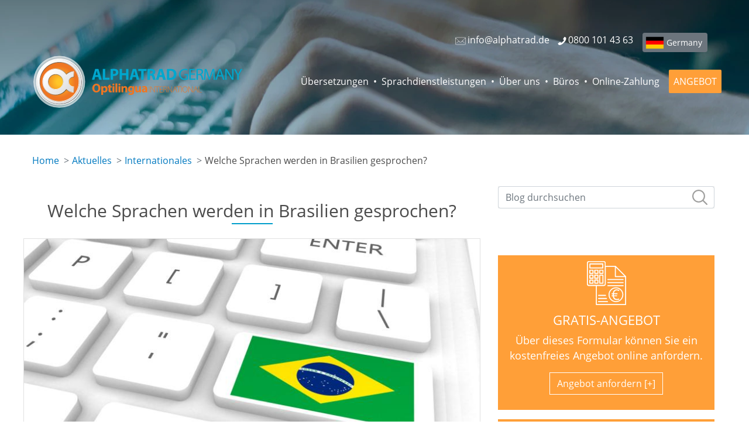

--- FILE ---
content_type: text/html; charset=UTF-8
request_url: https://www.alphatrad.de/aktuelles/welche-sprache-spricht-man-in-brasilien
body_size: 53451
content:
<!DOCTYPE html>
<html lang="de-de" dir="ltr" prefix="og: https://ogp.me/ns#">
  <head>
    <meta charset="utf-8" />
<meta name="description" content="In Brasilien werden etwa 228 Sprachen gesprochen. Dazu gehören Portugiesisch und 11 weitere Fremd- oder Einwanderersprachen sowie 217 einheimische Sprachen." />
<link rel="canonical" href="https://www.alphatrad.de/aktuelles/welche-sprache-spricht-man-in-brasilien" />
<meta property="og:type" content="website" />
<meta property="og:url" content="https://www.alphatrad.de/aktuelles/welche-sprache-spricht-man-in-brasilien" />
<meta property="og:title" content="Welche Sprachen werden in Brasilien gesprochen?" />
<meta property="og:description" content="In Brasilien werden etwa 228 Sprachen gesprochen. Dazu gehören Portugiesisch und 11 weitere Fremd- oder Einwanderersprachen sowie 217 einheimische Sprachen." />
<meta property="og:image" content="https://www.alphatrad.de/sites/alphatrad.de/files/images/articles/welche-sprache-spricht-man-in-brasilien.jpg" />
<meta name="twitter:card" content="summary_large_image" />
<meta name="twitter:title" content="Welche Sprachen werden in Brasilien gesprochen?" />
<meta name="twitter:description" content="In Brasilien werden etwa 228 Sprachen gesprochen. Dazu gehören Portugiesisch und 11 weitere Fremd- oder Einwanderersprachen sowie 217 einheimische Sprachen." />
<meta name="twitter:site" content="@ALPHATRAD_DE" />
<meta name="twitter:creator" content="@ALPHATRAD_DE" />
<meta name="twitter:image" content="https://www.alphatrad.de/sites/alphatrad.de/files/images/articles/welche-sprache-spricht-man-in-brasilien.jpg" />
<meta name="MobileOptimized" content="width" />
<meta name="HandheldFriendly" content="true" />
<meta name="viewport" content="width=device-width, initial-scale=1" />
<meta http-equiv="x-ua-compatible" content="ie=edge" />
<link rel="icon" href="/sites/default/files/layout/logo.ico" type="image/vnd.microsoft.icon" />
<link rel="amphtml" href="https://www.alphatrad.de/aktuelles/welche-sprache-spricht-man-in-brasilien?amp" />

    <title>Welche Sprachen werden in Brasilien gesprochen?</title>




<link rel="alternate" hreflang="fr-fr" href="https://www.alphatrad.fr/actualites/langues-parlees-au-bresil" />
<link rel="alternate" hreflang="fr-lu" href="https://www.alphatrad.lu/actualites/langues-parlees-au-bresil" />
<link rel="alternate" hreflang="fr-be" href="https://viaverbia.be/fr/actualites/langues-parlees-au-bresil" />
<link rel="alternate" hreflang="fr-ch" href="https://www.traducta.ch/fr/actualites/langues-parlees-au-bresil" />
<link rel="alternate" hreflang="de-at" href="https://www.alphatrad.at/aktuelles/welche-sprache-spricht-man-in-brasilien" />
<link rel="alternate" hreflang="de-de" href="https://www.alphatrad.de/aktuelles/welche-sprache-spricht-man-in-brasilien" />
<link rel="alternate" hreflang="de-ch" href="https://www.traducta.ch/aktuelles/welche-sprache-spricht-man-in-brasilien" />
<link rel="alternate" hreflang="es-es" href="https://www.alphatrad.es/noticias/lenguas-habladas-en-brasil" />
<link rel="alternate" hreflang="pt-pt" href="https://www.alphatrad.pt/noticias/linguas-mais-faladas-no-brasil" />
<link rel="alternate" hreflang="da-dk" href="https://alphatrad.dk/nyheder/hvilket-sprog-taler-man-brasilien" />
<link rel="alternate" hreflang="nl-nl" href="https://alphatrad.nl/nieuws/talen-gesproken-in-brazilie" />
<link rel="alternate" hreflang="nl-be" href="https://viaverbia.be/nieuws/welke-talen-worden-er-in-brazilie-gesproken" />
<link rel="alternate" hreflang="it-it" href="https://www.traducta.it/notizie/lingue-parlate-in-brasile" />
<link rel="alternate" hreflang="it-ch" href="https://www.traducta.ch/it/notizie/lingue-parlate-in-brasile" />
<link rel="alternate" hreflang="en-gb" href="https://www.alphatrad.co.uk/news/languages-spoken-in-brazil" />
<link rel="alternate" hreflang="x-default" href="https://www.alphatrad.com/news/the-most-widely-spoken-languages-in-brazil" />


    <link rel="stylesheet" media="all" href="/sites/alphatrad.de/files/css/css_GDInF_tPLbPwCuecMwQJQFdnP_4rGsVWWNrwPaqHpFI.css?delta=0&amp;language=de&amp;theme=alphatrad_barrio_sass&amp;include=eJxlikkOgCAMRS-kciTzy6CYYkkLCd5eF-5YvgFcTzRF2AmqWXaDmTtYCLxaezjfx0Iizb6p_pNDSnnMmjQieO2F5pZEy2xvCXHxqM2fcAT7QDS6oL2CN1wYL1GIP4M" />
<link rel="stylesheet" media="all" href="/sites/alphatrad.de/files/css/css_0Zrrk4m6w_tOMdoU7taz2yuz_L-01RNuw0h-Go6Wi4Y.css?delta=1&amp;language=de&amp;theme=alphatrad_barrio_sass&amp;include=eJxlikkOgCAMRS-kciTzy6CYYkkLCd5eF-5YvgFcTzRF2AmqWXaDmTtYCLxaezjfx0Iizb6p_pNDSnnMmjQieO2F5pZEy2xvCXHxqM2fcAT7QDS6oL2CN1wYL1GIP4M" />
<link rel="stylesheet" media="print" href="/sites/alphatrad.de/files/css/css_OLQBYic9PHvshIxC8clYVfBJd-OP5NyVfZ6sgg4v2zg.css?delta=2&amp;language=de&amp;theme=alphatrad_barrio_sass&amp;include=eJxlikkOgCAMRS-kciTzy6CYYkkLCd5eF-5YvgFcTzRF2AmqWXaDmTtYCLxaezjfx0Iizb6p_pNDSnnMmjQieO2F5pZEy2xvCXHxqM2fcAT7QDS6oL2CN1wYL1GIP4M" />
<link rel="stylesheet" media="all" href="/sites/alphatrad.de/files/css/css_ExelWH2Fc_iLFG956B-gWcY_Lek8AZOcGcRkrhStRJA.css?delta=3&amp;language=de&amp;theme=alphatrad_barrio_sass&amp;include=eJxlikkOgCAMRS-kciTzy6CYYkkLCd5eF-5YvgFcTzRF2AmqWXaDmTtYCLxaezjfx0Iizb6p_pNDSnnMmjQieO2F5pZEy2xvCXHxqM2fcAT7QDS6oL2CN1wYL1GIP4M" />

    <script type="application/json" data-drupal-selector="drupal-settings-json">{"path":{"baseUrl":"\/","pathPrefix":"","currentPath":"node\/536","currentPathIsAdmin":false,"isFront":false,"currentLanguage":"de","currentQuery":{"_wrapper_format":"html"}},"pluralDelimiter":"\u0003","suppressDeprecationErrors":true,"gtag":{"tagId":"","consentMode":true,"otherIds":[],"events":[],"additionalConfigInfo":[]},"ajaxPageState":{"libraries":"[base64]","theme":"alphatrad_barrio_sass","theme_token":null},"ajaxTrustedUrl":{"\/news-search":true,"\/comment\/reply\/node\/536\/field_comments":true},"gtm":{"tagId":null,"settings":{"data_layer":"dataLayer","include_classes":false,"allowlist_classes":"google\nnonGooglePixels\nnonGoogleScripts\nnonGoogleIframes","blocklist_classes":"customScripts\ncustomPixels","include_environment":false,"environment_id":"","environment_token":""},"tagIds":["GTM-5N734L"]},"user":{"uid":0,"permissionsHash":"4c9dc58c1bb62d9ff535c296549b91b893d8ebd3fb5512cb2554dbe790939989"}}</script>
<script src="/sites/alphatrad.de/files/js/js_Bs06gnRyIEe1kScxN8QWUD1GFOexSqYyL7sgsIs2PqY.js?scope=header&amp;delta=0&amp;language=de&amp;theme=alphatrad_barrio_sass&amp;include=eJxdilEKwzAMQy-UxUcKSpO4Gd4cHA-626_QUdb9CD09QcYKN5SUYdY1TcxJLJoht-lv6U8OWdXnfhrfE6G1voXWxatRsdeAxIMCq7LU5GDiPf454o7tOj6C1QXDlxV0iHgOqdQfe7YPftZGsA"></script>
<script src="/modules/contrib/google_tag/js/gtag.js?t8y911"></script>
<script src="/modules/contrib/google_tag/js/gtm.js?t8y911"></script>
<script src="https://www.google.com/recaptcha/api.js?hl=de&amp;render=explicit&amp;onload=drupalRecaptchaOnload" async defer></script>


        <script>
    var alpha_site = 'de'
    </script>
    

  <script type="text/javascript">
    if(/MSIE \d|Trident.*rv:/.test(navigator.userAgent)) {
      document.write('<script src="\/themes\/custom\/alphatrad_barrio_sass\/js\/polyfill\/URLSearchParams.js"><\/script>');
    }
  </script>

  
    <script type="application/ld+json">
    {
    "@context": "http://schema.org",
    "@type": "Article",
    "author": {
        "@type": "Organization",
        "name": "Alphatrad Germany",
        "logo": {
            "@type": "ImageObject",
            "url": "https://www.alphatrad.de/sites/default/files/layout/logo/de.png"
        }
    },
    "datePublished": "2022-02-02T10:05:19+01:00",
    "dateModified": "2022-02-02T10:05:19+01:00",
    "mainEntityOfPage": {
        "@type": "WebPage",
        "@id": "https://www.alphatrad.de/aktuelles/welche-sprache-spricht-man-in-brasilien"
    },
    "publisher": {
        "@type": "Organization",
        "name": "Alphatrad Germany",
        "logo": {
            "@type": "ImageObject",
            "url": "https://www.alphatrad.de/sites/default/files/layout/logo/de.png"
        }
    },
    "headline": "Welche Sprachen werden in Brasilien gesprochen?",
    "image": [
        "https://www.alphatrad.de/sites/alphatrad.de/files/images/articles/welche-sprache-spricht-man-in-brasilien.jpg"
    ]
}
    </script>
    

    <script type="application/ld+json">
    {
    "@context": "https://schema.org",
    "@type": "FAQPage",
    "mainEntity": [
        {
            "@type": "Question",
            "name": "Welches ist das längste Wort in Portugiesisch?",
            "acceptedAnswer": {
                "@type": "Answer",
                "text": "<p>Das längste Wort in Portugiesisch ist \"pneumoultramicroscopicossilicovulcanoconiótico\" und hat 46 Buchstaben.</p>"
            }
        },
        {
            "@type": "Question",
            "name": "Wie viele Wörter hat die portugiesische Sprache?",
            "acceptedAnswer": {
                "@type": "Answer",
                "text": "<p>Die portugiesische Sprache wird auf ca. 250.000 Wörter geschätzt, wobei das umfangreichste portugiesische Wörterbuch über 171.000 Wörter verfügt.</p>"
            }
        },
        {
            "@type": "Question",
            "name": "Wird Spanisch auch in Brasilien gesprochen?",
            "acceptedAnswer": {
                "@type": "Answer",
                "text": "<p>In Brasilien wird Portugiesisch (die Amtssprache des Landes) gesprochen, Spanisch wird aber durchaus wegen der angrenzenden spanischsprechenden Nachbarländer verstanden. In den Schulen mancher Bundesstaaten Brasiliens ist Spanisch sogar Pflichtfach.</p>"
            }
        }
    ]
}
    </script>
    

    <script type="application/ld+json">
    {
    "@context": "http://schema.org",
    "@type": "BreadcrumbList",
    "itemListElement": [
        {
            "@type": "ListItem",
            "position": 1,
            "name": "Aktuelles",
            "item": "https://www.alphatrad.de/aktuelles"
        },
        {
            "@type": "ListItem",
            "position": 2,
            "name": "Internationales",
            "item": "https://www.alphatrad.de/aktuelles/internationales"
        },
        {
            "@type": "ListItem",
            "position": 3,
            "name": "Welche Sprachen werden in Brasilien gesprochen?"
        }
    ]
}
    </script>
    

    <script type="application/ld+json">
    {
    "@context": "https://schema.org",
    "@type": "Product",
    "name": "Übersetzungsbüro Alphatrad",
    "description": "Übersetzungsbüro Alphatrad",
    "image": "https://www.alphatrad.de/sites/default/files/layout/logo/de.png",
    "brand": {
        "@type": "Brand"
    },
    "mpn": "https://www.alphatrad.de",
    "sku": "https://www.alphatrad.de",
    "review": {
        "@type": "Review",
        "author": {
            "@type": "Person",
            "name": "anonym"
        }
    },
    "aggregateRating": {
        "@type": "AggregateRating",
        "bestRating": 5,
        "ratingValue": "4.9",
        "reviewCount": 452
    }
}
    </script>
    


<!-- MANDATORY: BEGIN IAB STUB -->
<script type="text/javascript">
  !function(){var e=function(){var e,t="__tcfapiLocator",a=[],n=window;for(;n;){try{if(n.frames[t]){e=n;break}}catch(e){}if(n===window.top)break;n=n.parent}e||(!function e(){var a=n.document,r=!!n.frames[t];if(!r)if(a.body){var s=a.createElement("iframe");s.style.cssText="display:none",s.name=t,a.body.appendChild(s)}else setTimeout(e,5);return!r}(),n.__tcfapi=function(){for(var e,t=arguments.length,n=new Array(t),r=0;r<t;r++)n[r]=arguments[r];if(!n.length)return a;if("setGdprApplies"===n[0])n.length>3&&2===parseInt(n[1],10)&&"boolean"==typeof n[3]&&(e=n[3],"function"==typeof n[2]&&n[2]("set",!0));else if("ping"===n[0]){var s={gdprApplies:e,cmpLoaded:!1,cmpStatus:"stub"};"function"==typeof n[2]&&n[2](s)}else a.push(n)},n.addEventListener("message",(function(e){var t="string"==typeof e.data,a={};try{a=t?JSON.parse(e.data):e.data}catch(e){}var n=a.__tcfapiCall;n&&window.__tcfapi(n.command,n.version,(function(a,r){var s={__tcfapiReturn:{returnValue:a,success:r,callId:n.callId}};t&&(s=JSON.stringify(s)),e&&e.source&&e.source.postMessage&&e.source.postMessage(s,"*")}),n.parameter)}),!1))};"undefined"!=typeof module?module.exports=e:e()}();
</script>
<!-- MANDATORY: END IAB STUB -->

<script type="text/javascript">
  const configSFBXAppConsent = {
    appKey: 'f598be9a-40d2-443f-9653-bf925a53adfd',
    language: 'de'
  }
</script>
<script src="https://cdn.appconsent.io/tcf2-clear/current/core.bundle.js" defer async></script>
<script type="text/javascript">
  window.dataLayer = window.dataLayer || [];
  function gtag() {
    dataLayer.push(arguments);
  }
  (window.adsbygoogle = window.adsbygoogle || []).pauseAdRequests = 1;
  gtag('consent', 'default', {
    'analytics_storage': 'denied',
    'ad_user_data': 'denied',
    'ad_personalization': 'denied',
    'functionality_storage': 'granted',
    'security_storage': 'granted',
    'personalization_storage': 'denied',
    'ad_storage': 'denied',
    'wait_for_update': 500
  });
</script>




  </head>
  <body class="layout-one-sidebar layout-sidebar-second page-node-536 site-de path-node node--type-article env-prod user-anonymous lang-de not-frontpage">
    <a href="#main-content" class="visually-hidden focusable skip-link">
      Skip to main content
    </a>

    


    <noscript><iframe src="https://www.googletagmanager.com/ns.html?id=GTM-5N734L"
                  height="0" width="0" style="display:none;visibility:hidden"></iframe></noscript>

      <div class="dialog-off-canvas-main-canvas" data-off-canvas-main-canvas>
    



<div id="page-wrapper">
	<div id="page">

		<header id="header" class="header" role="banner" aria-label="Site header">


			<div class="main-container container-fluid">
				

					<nav class="navbar navbar-dark bg-primary navbar-expand-lg" id="navbar-main" data-toggle="affix">

						<div class="site-name">Alphatrad Germany</div>

						

					
						<div class="navbar navbar-dark bg-secondary" id="navbar-top">




							  <section class="region region-top-header">
    <div class="language-switcher-language-url block-language-switcher block block-language block-language-blocklanguage-interface" id="block-alphatrad-barrio-sass-languageswitcher" role="navigation">
  
    
      <div class="content">
      


    </div>
  </div>
<div id="block-headerglobe" class="block-header-globe block-content-basic block block-block-content block-block-contentd305660e-444f-48bb-91b1-7a3f10ca8453">
  
    
      <div class="content">
      
            <div class="clearfix text-formatted field field--name-body field--type-text-with-summary field--label-hidden field__item"><div id="countries-menu-2"><a class="btn btn-secondary btn-sm de" href="/wahlen-sie-ihr-land-aus" title="Andere Länder">Germany</a></div></div>
      
    </div>
  </div>
<div id="block-alphatrad-barrio-sass-headercontact" class="block-header-contact block-content-basic block block-block-content block-block-contentbe756965-7479-46bc-80fc-c10e493dad1c">
  
    
      <div class="content">
      
            <div class="clearfix text-formatted field field--name-body field--type-text-with-summary field--label-hidden field__item"><div class="header-contact-content"><a class="email" href="mailto:info@alphatrad.de"><svg role="img"><use href="/sites/default/files/layout/icons.svg#icon-email" xlink:href="/sites/default/files/layout/icons.svg#icon-email" xmlns:xlink="http://www.w3.org/1999/xlink" /></svg><span class="text">info@alphatrad.de</span></a> <span class="phone"><a href="tel:08001014363"><svg role="img"><use href="/sites/default/files/layout/icons.svg#icon-phone" xlink:href="/sites/default/files/layout/icons.svg#icon-phone" xmlns:xlink="http://www.w3.org/1999/xlink" /></svg><span class="text">0800 101 43 63</span></a></span></div>
</div>
      
    </div>
  </div>

  </section>


						</div>

					

						  <section class="region region-branding">
          <a href="/" title="Home" rel="home" class="navbar-brand">
              <img src="/sites/default/files/layout/logo-alphatrad.de.svg" alt="Alphatrad Germany" class="img-fluid logo-full" width="350" height="100" />
        <img src="/sites/default/files/layout/logo-white.svg" alt="Alphatrad Germany" class="img-fluid logo-small" width="60" height="60" />
          </a>
    
  </section>


						<button aria-controls="CollapsingNavbar" aria-expanded="false" aria-label="Toggle navigation" class="navbar-toggler navbar-toggler-right" data-target="#CollapsingNavbar" data-toggle="collapse" type="button">
							<span class="navbar-toggler-icon"></span>
						</button>
						<div class="collapse navbar-collapse" id="CollapsingNavbar">
							  <nav role="navigation" aria-labelledby="block-alphatrad-barrio-sass-main-menu-menu" id="block-alphatrad-barrio-sass-main-menu" class="block block-menu navigation menu--main">

  
        
              <ul id="block-alphatrad-barrio-sass-main-menu" class="clearfix nav navbar-nav">
                    <li class="nav-item menu-item--expanded dropdown">
                         <a href="/professionelle-uebersetzungen" class="nav-link dropdown-toggle" data-toggle="dropdown" aria-expanded="false" aria-haspopup="true" data-drupal-link-system-path="node/1">Übersetzungen</a>
                   <span class="m-menu-expand"></span>
                        <ul class="dropdown-menu">
                    <li class="dropdown-item">
                          <a href="/fachuebersetzungen" data-drupal-link-system-path="node/8">Fachübersetzungen</a>
              </li>
                <li class="dropdown-item menu-item--collapsed">
                          <a href="/technische-uebersetzungen" data-drupal-link-system-path="node/9">Technische Übersetzungen</a>
              </li>
                <li class="dropdown-item menu-item--collapsed">
                          <a href="/juristische-uebersetzungen" data-drupal-link-system-path="node/12">Juristische Übersetzungen</a>
              </li>
                <li class="dropdown-item menu-item--collapsed">
                          <a href="/medizinische-uebersetzungen" data-drupal-link-system-path="node/117">Medizinische Übersetzungen</a>
              </li>
                <li class="dropdown-item">
                          <a href="/finanzuebersetzungen" data-drupal-link-system-path="node/233">Finanzübersetzungen</a>
              </li>
                <li class="dropdown-item menu-item--collapsed">
                          <a href="/beglaubigte-uebersetzungen" data-drupal-link-system-path="node/13">Beglaubigte Übersetzungen</a>
              </li>
                <li class="dropdown-item">
                          <a href="/eiluebersetzungen" data-drupal-link-system-path="node/94">Eilige Übersetzungen</a>
              </li>
                <li class="dropdown-item menu-item--collapsed">
                          <a href="/uebersetzung-von-webseiten" data-drupal-link-system-path="node/14">Übersetzungen von Websites</a>
              </li>
                <li class="dropdown-item">
                          <a href="/maschinelle-uebersetzung-post-editing-mtpe" data-drupal-link-system-path="node/669">KI-Übersetzungen mit Post-Editing</a>
              </li>
        </ul>
  
              </li>
                <li class="nav-item menu-item--expanded dropdown">
                         <a href="/sprachdienstleistungen" class="nav-link dropdown-toggle" data-toggle="dropdown" aria-expanded="false" aria-haspopup="true" data-drupal-link-system-path="node/98">Sprachdienstleistungen</a>
                   <span class="m-menu-expand"></span>
                        <ul class="dropdown-menu">
                    <li class="dropdown-item menu-item--collapsed">
                          <a href="/professionelles-korrektorat-lektorat" data-drupal-link-system-path="node/18">Korrektorate &amp; Lektorate</a>
              </li>
                <li class="dropdown-item">
                          <a href="/layout-fremdsprachen-dtp" data-drupal-link-system-path="node/17">DTP / Fremdsprachensatz</a>
              </li>
                <li class="dropdown-item">
                          <a href="/transkriptionsservice" data-drupal-link-system-path="node/10">Transkriptionsservice</a>
              </li>
                <li class="dropdown-item">
                          <a href="/vertonungen-voice-over-sprecher" data-drupal-link-system-path="node/16">Vertonungen / Voice-over</a>
              </li>
                <li class="dropdown-item">
                          <a href="/fremdsprachige-untertitel-uebersetzen" data-drupal-link-system-path="node/270">Untertitel</a>
              </li>
                <li class="dropdown-item menu-item--collapsed">
                          <a href="/dolmetscherdienst" data-drupal-link-system-path="node/305">Dolmetscherdienst</a>
              </li>
        </ul>
  
              </li>
                <li class="nav-item">
                          <a href="/uebersetzungsagentur" class="nav-link" data-drupal-link-system-path="node/20">Über uns</a>
              </li>
                <li class="nav-item">
                          <a href="/uebersetzungsbueros" class="nav-link" data-drupal-link-system-path="agencies-map-new">Büros</a>
              </li>
                <li class="nav-item">
                          <a href="/online-zahlung" class="no-separator nav-link" data-drupal-link-system-path="node/344">Online-Zahlung</a>
              </li>
                <li class="nav-item">
                          <a href="/angebot-uebersetzungen" class="quotation no-separator nav-link" data-drupal-link-system-path="node/343">ANGEBOT</a>
              </li>
        </ul>
  


  </nav>


						</div>

						
					</nav>

				
				  <div data-drupal-messages-fallback class="hidden"></div>



			</div>
		</header>





 


		<div class="layout-main-wrapper clearfix" id="main-wrapper">
												<div id="main" class="container">
						  <div id="block-breadcrumbs" class="block block-system block-system-breadcrumb-block">
  
    
      <div class="content">
      

  <nav role="navigation" aria-label="breadcrumb" style="">
    <ol class="breadcrumb">
                  <li class="breadcrumb-item">
          <a href="/">Home</a>
        </li>
                        <li class="breadcrumb-item">
          <a href="/aktuelles">Aktuelles</a>
        </li>
                        <li class="breadcrumb-item">
          <a href="/aktuelles/internationales">Internationales</a>
        </li>
                        <li class="breadcrumb-item active">
          Welche Sprachen werden in Brasilien gesprochen?
        </li>
              </ol>
  </nav>

    </div>
  </div>


						<div class="row row-offcanvas row-offcanvas-left clearfix">

							<main class="main-content col" id="content" role="main">
								<section class="section">
									<a id="main-content" tabindex="-1"></a>
									  <div id="block-alphatrad-barrio-sass-page-title" class="block block-core block-page-title-block">
  
    
      <div class="content">
      

  <h1 class="title title-underline title-center"><span class="field field--name-title field--type-string field--label-hidden">Welche Sprachen werden in Brasilien gesprochen?</span>
</h1>


    </div>
  </div>
<div id="block-alphatrad-barrio-sass-content" class="block block-system block-system-main-block">
  
    
      <div class="content">
      

<article class="node node--type-article node--promoted node--view-mode-full clearfix has-article-author">
    <div class="node__content clearfix">




  
 <figure class="field--type-image">
      <img loading="lazy" src="/sites/alphatrad.de/files/styles/news_image/public/images/articles/welche-sprache-spricht-man-in-brasilien.jpg?itok=NUMoF5Tp" width="795" height="398" alt="Welche Sprache spricht man in Brasilien" title="Welche Sprachen werden in Brasilien gesprochen?" class="image-style-news-image img-fluid" />




  <figcaption>
    <span class="field field--name-title field--type-string field--label-hidden">Welche Sprachen werden in Brasilien gesprochen?</span>

  </figcaption>
</figure>


  <div class="article-author">Von Frédéric Ibanez, </div>
  
            <div class="field field--name-field-publish-date field--type-datetime field--label-hidden field__item"><time datetime="2022-02-02T12:00:00Z" class="datetime">02/02/2022</time>
</div>
      
    <span class="article-category">Internationales</span>
  
  
            <div class="clearfix text-formatted field field--name-body field--type-text-with-summary field--label-hidden field__item"><p>Brasilien ist sowohl von der Fläche als auch von der Bevölkerung her das größte Land Südamerikas. Hier leben über 209 Millionen Menschen, und die größte Stadt ist São Paulo, die auch die größte Stadt Südamerikas und eine der größten Städte der Welt ist.&nbsp;In Brasilien werden etwa <strong>228 Sprachen</strong> gesprochen. Dazu gehören <a href="/aktuelles/tipps-text-uebersetzen-deutsch-portugiesisch" title="Einen Text vom Deutschen ins Portugiesische übersetzen: alle unsere Tipps">Portugiesisch</a> und 11 weitere Fremd- oder Einwanderersprachen sowie 217 einheimische Sprachen.&nbsp;Im folgenden Artikel erfahren Sie mehr darüber, welche Sprachen die Menschen in Brasilien sprechen.</p>

<p>&nbsp;</p>

<h2>Welche Sprache wird in Brasilien am meisten gesprochen?</h2>

<p><strong>Portugiesisch </strong>ist bei weitem die wichtigste <strong>Sprache, die in Brasilien gesprochen wird</strong>. 97,9 % der Bevölkerung sprechen Portugiesisch als ihre Hauptsprache. Brasilien ist das einzige überwiegend portugiesisch sprachige Land in Südamerika. Obwohl das brasilianische Portugiesisch und das in <a href="/aktuelles/kulturelle-unterschiede-deutschland-portugal">Portugal</a> gesprochene Portugiesisch gegenseitig verständlich sind, gibt es einige umgangssprachliche Unterschiede zwischen den beiden Sprachen.</p>

<p>Vor der Kolonialisierung wurde auf dem Gebiet des heutigen Brasiliens eine Reihe von indigenen Sprachen gesprochen. Nach der Ankunft der Portugiesen im Jahr 1500 wurde Portugiesisch jedoch zur Hauptsprache. Dieser Trend hat sich bis heute fortgesetzt.</p>

<p>Obwohl der deutschsprachige Anteil nur etwa 1,9 % der Bevölkerung ausmacht, ist <strong>Deutsch die am zweithäufigsten gesprochene Sprache in Brasilien</strong>. Die Zahl der Deutschsprachigen war in den 1940er Jahren besonders hoch, als viele Einwanderer aus Deutschland in das Land kamen. Deutsch ist jedoch auch heute noch eine weit verbreitete Sprache, da viele deutsche Einwanderer ihre Sprache über die Zeit hinweg beibehalten haben. In einigen Gemeinden des Landes wird Deutsch in den Schulen unterrichtet.</p>

<p>&nbsp;</p>

<h2>Andere Sprachen in Brasilien</h2>

<p>Brasilien ist die Heimat vieler <strong>Minderheiten- und indigener Sprachen</strong>. Es wird berichtet, dass in Brasilien 217 indigene Sprachen gesprochen werden. Die meisten dieser Sprachen werden im Norden Brasiliens gesprochen. Heute gibt es nur noch etwa 10.000 bis 40.000 Muttersprachler dieser Sprachen.</p>

<p><strong>Nheengatu </strong>war die gemeinsame Sprache vieler indigener Völker Brasiliens sowie von Afrikanern, Europäern und <a href="/aktuelles/afrikanische-sprachen">afrikanisch</a> stämmigen Völkern an der Küste. Sie wurde bis in die späten 1800er Jahre von vielen Menschen in der Region gesprochen. Seit kurzem erfreut sie sich wieder wachsender Beliebtheit.</p>

<p>Wie bereits erwähnt, gab es in Brasilien bereits vor der europäischen Kolonisierung <strong>indigene Sprachen</strong>. Viele dieser Sprachen haben sich über die Jahre hinweg erhalten und sind bis heute in Gebrauch, darunter Ticuna, Kaingang und Kaiwá Guarani.</p>

<p>Brasilien beherbergt auch eine der größten <strong>japanischen </strong>Populationen außerhalb Japans.</p>

<p><strong>Englisch </strong>ist die am häufigsten gelernte und gesprochene Fremdsprache in Brasilien, gefolgt von <strong>Spanisch</strong>.</p>

<p>&nbsp;</p>

<h2>Unterschiede zwischen europäischem Portugiesisch und brasilianischem Portugiesisch</h2>

<p>Die <strong>Aussprache </strong>ist einer der <strong>Hauptunterschiede zwischen den beiden Sprachen</strong>. Die Brasilianer sprechen die Vokale länger und breiter, während die Portugiesen die Wörter mit geschlossenem Mund aussprechen, ohne die Vokale zu stark zu betonen.</p>

<p>Auch die Aussprache einiger Konsonanten ist unterschiedlich, insbesondere das S am Wortende. Im brasilianischen Portugiesisch wird ein S am Ende eines Wortes als SS ausgesprochen, in Portugal als SH.</p>

<p>Die Brasilianer sind bei der Verwendung des Portugiesischen <strong>kreativer </strong>und wandeln einige Substantive in Verben um. Der portugiesische Ausdruck „dar os parabéns“ für gratulieren wird von den Brasilianern zu einem Verb zusammengefasst - „parabenizar“.</p>

<p>Genau wie im amerikanischen und britischen Englisch gibt es auch im europäischen und brasilianischen Portugiesisch <strong>unterschiedliche Wörter für dieselbe Sache</strong>. Hier sind einige Beispiele:</p>

<div style="overflow-x:auto;">
<table class="table">
	<thead class="thead-dark">
		<tr>
			<th>&nbsp;</th>
			<th>&nbsp;</th>
			<th>
			<p class="text-align-center"><strong>Europäisches Portugiesisch</strong></p>
			</th>
			<th>&nbsp;</th>
			<th>
			<p class="text-align-center"><strong>Brasilianisches Portugiesisch</strong></p>
			</th>
		</tr>
	</thead>
	<tbody>
		<tr>
			<td>
			<p><strong>Braun</strong></p>
			</td>
			<td>&nbsp;</td>
			<td>
			<p class="text-align-center">Castanho</p>
			</td>
			<td>&nbsp;</td>
			<td>
			<p class="text-align-center">Marrom</p>
			</td>
		</tr>
		<tr>
			<td>
			<p><strong>Eiscreme</strong></p>
			</td>
			<td>&nbsp;</td>
			<td>
			<p class="text-align-center">Gelado</p>
			</td>
			<td>&nbsp;</td>
			<td>
			<p class="text-align-center">Sorvete</p>
			</td>
		</tr>
		<tr>
			<td>
			<p><strong>Kühlschrank</strong></p>
			</td>
			<td>&nbsp;</td>
			<td>
			<p class="text-align-center">Frigorífico</p>
			</td>
			<td>&nbsp;</td>
			<td>
			<p class="text-align-center">Geladeira</p>
			</td>
		</tr>
		<tr>
			<td>
			<p><strong>Bus</strong></p>
			</td>
			<td>&nbsp;</td>
			<td>
			<p class="text-align-center">Autocarro</p>
			</td>
			<td>&nbsp;</td>
			<td>
			<p class="text-align-center">Ônibus</p>
			</td>
		</tr>
		<tr>
			<td>
			<p><strong>Zug</strong></p>
			</td>
			<td>&nbsp;</td>
			<td>
			<p class="text-align-center">Comboio</p>
			</td>
			<td>&nbsp;</td>
			<td>
			<p class="text-align-center">Trem</p>
			</td>
		</tr>
		<tr>
			<td>
			<p><strong>Badezimmer</strong></p>
			</td>
			<td>&nbsp;</td>
			<td>
			<p class="text-align-center">Casa de banho</p>
			</td>
			<td>&nbsp;</td>
			<td>
			<p class="text-align-center">Banheiro</p>
			</td>
		</tr>
		<tr>
			<td>
			<p><strong>Saft</strong></p>
			</td>
			<td>&nbsp;</td>
			<td>
			<p class="text-align-center">Sumo</p>
			</td>
			<td>&nbsp;</td>
			<td>
			<p class="text-align-center">Suco</p>
			</td>
		</tr>
	</tbody>
</table>
</div>

<p></p><div class="block-quotation-2">
<div class="content">
<p class="title"><a href="/angebot-uebersetzungen">Fordern Sie ein Angebot an</a></p>

<div class="row">
<div class="col-xl-9">
<p class="description">und erhalten Sie unsere Antwort innerhalb weniger Stunden</p>

<ol>
	<li>Angebot anfordern</li>
	<li>Angebot erhalten</li>
	<li>Auftrag bestätigen und Bestellung empfangen</li>
</ol>
</div>

<div class="col-xl-3 button-link">
<p><span class="btn btn-custom-2">Angebot</span></p>
</div>
</div>
</div>
</div>


<h2>FAQ zum Thema Sprachen in Brasilien</h2>

<div class="section-faq" id="accordion">
<div class="card">
<div class="card-header" id="heading1">
<h3 aria-controls="collapse1" aria-expanded="true" class="btn btn-link" data-target="#collapse1" data-toggle="collapse">Welches ist das längste Wort in Portugiesisch?</h3>
</div>

<div aria-labelledby="heading1" class="collapse show" data-parent="#accordion" id="collapse1">
<div class="card-body">
<p>Das längste Wort in Portugiesisch ist "pneumoultramicroscopicossilicovulcanoconiótico" und hat 46 Buchstaben.</p>
</div>
</div>
</div>

<div class="card">
<div class="card-header" id="heading2">
<h3 aria-controls="collapse2" aria-expanded="true" class="btn btn-link collapsed" data-target="#collapse2" data-toggle="collapse">Wie viele Wörter hat die portugiesische Sprache?</h3>
</div>

<div aria-labelledby="heading2" class="collapse" data-parent="#accordion" id="collapse2">
<div class="card-body">
<p>Die portugiesische Sprache wird auf ca. 250.000 Wörter geschätzt, wobei das umfangreichste portugiesische Wörterbuch über 171.000 Wörter verfügt.</p>
</div>
</div>
</div>

<div class="card">
<div class="card-header" id="heading3">
<h3 aria-controls="collapse3" aria-expanded="true" class="btn btn-link collapsed" data-target="#collapse3" data-toggle="collapse">Wird Spanisch auch in Brasilien gesprochen?</h3>
</div>

<div aria-labelledby="heading3" class="collapse" data-parent="#accordion" id="collapse3">
<div class="card-body">
<p>In Brasilien wird Portugiesisch (die Amtssprache des Landes) gesprochen, Spanisch wird aber durchaus wegen der angrenzenden spanischsprechenden Nachbarländer verstanden. In den Schulen mancher Bundesstaaten Brasiliens ist Spanisch sogar Pflichtfach.</p>
</div>
</div>
</div>
</div>

<p>&nbsp;</p>
</div>
      

  <div class="author-description">


<p class="author-description-about">Über den Autor</p>

<div class="row">

<div class="col-lg-3 col-md-3 col-sm-12">
  <p class="author-description-name">Frédéric Ibanez</p>

  <div class="social-networks"><a href="https://twitter.com/ALPHATRAD_DE" class="twitter" rel="noopener nofollow"><svg xmlns="http://www.w3.org/2000/svg" viewBox="0 0 1668.56 1221.19"><path d="M336.33 142.251l386.39 516.64-388.83 420.05h87.51l340.42-367.76 275.05 367.76h297.8l-408.13-545.7 361.92-390.99h-87.51l-313.51 338.7-253.31-338.7h-297.8zm128.69 64.46h136.81l604.13 807.76h-136.81l-604.13-807.76z"/></svg></a><a href="https://www.facebook.com/Uebersetzungsbuero.Alphatrad.Germany" class="facebook" rel="noopener nofollow"><svg xmlns="http://www.w3.org/2000/svg" viewBox="0 0 448 512" width="24" height="24"><path d="M448 56.7v398.5c0 13.7-11.1 24.7-24.7 24.7H309.1V306.5h58.2l8.7-67.6h-67v-43.2c0-19.6 5.4-32.9 33.5-32.9h35.8v-60.5c-6.2-.8-27.4-2.7-52.2-2.7-51.6 0-87 31.5-87 89.4v49.9h-58.4v67.6h58.4V480H24.7C11.1 480 0 468.9 0 455.3V56.7C0 43.1 11.1 32 24.7 32h398.5c13.7 0 24.8 11.1 24.8 24.7z"></path></svg></a></div>
</div>

<div class="col-lg-9 col-md-9 col-sm-12">
  <p class="author-description-description">Das Redaktionsteam, das vom Gründer der Gruppe geleitet wird zu der Alphatrad Germany gehört, besteht aus Experten, die sich auf Sprachdienstleistungen spezialisiert haben. Unser Ziel ist es regelmäßig Artikel zum Thema Übersetzungen und Sprachdienstleistungen anzubieten, um Ihren Bedürfnissen im Bereich der Sprachdienstleistungen zu entsprechen.</p>
</div>

</div>
</div>

  <section class="field field--name-field-comments field--type-comment field--label-above comment-wrapper">
  
  

      <p class="title comment-form__title">Neuen Kommentar hinzufügen</p>
    
<form class="comment-comment-form comment-form" data-drupal-selector="comment-form" action="/comment/reply/node/536/field_comments" method="post" id="comment-form" accept-charset="UTF-8">
  





  <div class="js-form-item js-form-type-textfield form-type-textfield js-form-item-name form-item-name mb-3">
          <label for="edit-name">Ihr Name</label>
                    <input data-drupal-default-value="Anonymous" data-drupal-selector="edit-name" type="text" id="edit-name" name="name" value="" size="30" maxlength="60" class="form-control" />

                      </div>
<input autocomplete="off" data-drupal-selector="form-q-2dfn-ruxpb1lbhauauqsv-vuiyrdeiwcrbo9ybzfm" type="hidden" name="form_build_id" value="form-q_2dFN-rUxPB1lBHauAUQSV_VUIyRdeIWcRBO9ybZfM" class="form-control" />
<input data-drupal-selector="edit-comment-comment-form" type="hidden" name="form_id" value="comment_comment_form" class="form-control" />
<div class="field--type-email field--name-field-email field--widget-email-default js-form-wrapper form-wrapper mb-3" data-drupal-selector="edit-field-email-wrapper" id="edit-field-email-wrapper">      





  <div class="js-form-item js-form-type-email form-type-email js-form-item-field-email-0-value form-item-field-email-0-value mb-3">
          <label for="edit-field-email-0-value" class="js-form-required form-required">Email</label>
                    <input data-drupal-selector="edit-field-email-0-value" type="email" id="edit-field-email-0-value" name="field_email[0][value]" value="" size="60" maxlength="254" placeholder="" class="form-email required form-control" required="required" aria-required="true" />

                      </div>

  </div>
<div class="field--type-text-long field--name-comment-body field--widget-text-textarea js-form-wrapper form-wrapper mb-3" data-drupal-selector="edit-comment-body-wrapper" id="edit-comment-body-wrapper">      <div class="js-text-format-wrapper text-format-wrapper js-form-item form-item">
  





  <div class="js-form-item js-form-type-textarea form-type-textarea js-form-item-comment-body-0-value form-item-comment-body-0-value mb-3">
          <label for="edit-comment-body-0-value" class="js-form-required form-required">Kommentar</label>
                    <div class="form-textarea-wrapper">
  <textarea class="js-text-full text-full form-textarea required form-control resize-vertical" data-drupal-selector="edit-comment-body-0-value" id="edit-comment-body-0-value" name="comment_body[0][value]" rows="5" cols="60" placeholder="" required="required" aria-required="true"></textarea>
</div>

                      </div>

  </div>

  </div>
<div class="field--type-language field--name-langcode field--widget-language-select js-form-wrapper form-wrapper mb-3" data-drupal-selector="edit-langcode-wrapper" id="edit-langcode-wrapper">      





  <div class="js-form-item js-form-type-language-select form-type-language-select js-form-item-langcode-0-value form-item-langcode-0-value mb-3">
          <label for="edit-langcode-0-value">Language</label>
                    
<select data-drupal-selector="edit-langcode-0-value" aria-describedby="edit-langcode-0-value--description" id="edit-langcode-0-value" name="langcode[0][value]" class="form-select"><option value="de" selected="selected">German</option><option value="en">Ingelesa</option><option value="und">- Not specified -</option><option value="zxx">- Not applicable -</option></select>
                          <small id="edit-langcode-0-value--description" class="description text-muted">
        The comment language code.
      </small>
      </div>

  </div>


                    <fieldset  data-drupal-selector="edit-captcha" class="captcha captcha-type-challenge--recaptcha">
          <legend class="captcha__title js-form-required form-required">
            CAPTCHA
          </legend>
                  <div class="captcha__element">
            <input data-drupal-selector="edit-captcha-sid" type="hidden" name="captcha_sid" value="98750" class="form-control" />
<input data-drupal-selector="edit-captcha-token" type="hidden" name="captcha_token" value="CLkW8QIx6o026uXbc8DiLIBez-Db4c8WKCxjJJE_iQ8" class="form-control" />
<input data-drupal-selector="edit-captcha-response" type="hidden" name="captcha_response" value="" class="form-control" />
<div class="g-recaptcha" data-sitekey="6LdpgQITAAAAAKPWlC_QOdF_CfANAtxClK2ZqzVV" data-theme="light" data-type="image"></div><input data-drupal-selector="edit-captcha-cacheable" type="hidden" name="captcha_cacheable" value="1" class="form-control" />

          </div>
                          </fieldset>
            <div data-drupal-selector="edit-actions" class="form-actions js-form-wrapper form-wrapper mb-3" id="edit-actions--2"><button data-drupal-selector="edit-submit" type="submit" id="edit-submit--2" name="op" value="Speichern" class="button button--primary js-form-submit form-submit btn btn-">Speichern</button>
</div>

</form>

  
</section>







  </div>

</article>


    </div>
  </div>
<div id="block-newsdetailsnavigation" class="block block-alphatrad block-block-news-details-navigation">
  
    
      <div class="content">
      <div class="row news-details-navigation">

    <div class="prev col-lg-6">
          <p class="item-link">Vorheriger Artikel</p>
      <p class="item-title"><a href="/aktuelles/kulturelle-unterschiede-deutschland-grossbritannien">Kulturelle Unterschiede zwischen Deutschland und Großbritannien</a></p>
          </div>

    <div class="next col-lg-6">
              <p class="item-link">Nächster Artikel</p>
        <p class="item-title"><a href="/aktuelles/firma-in-den-usa-gruenden">Alles, was Sie über die Gründung einer Firma in den USA wissen sollten</a></p>
                </div>
</div>

    </div>
  </div>


								</section>
							</main>
																						<div class="sidebar_second sidebar order-last col-md-12 col-lg-4" id="sidebar_second">
									<aside class="section" role="complementary">
										  <div id="block-newslistsidebar" class="block block-alphatrad block-block-news-list-sidebar">
  
    
      <div class="content">
      
<form class="news-search-form content-search-form" data-drupal-selector="news-search-form" action="/news-search" method="get" id="news-search-form" accept-charset="UTF-8">
  





  <div class="js-form-item js-form-type-textfield form-type-textfield js-form-item-keys form-item-keys form-no-label mb-3">
                    <input placeholder="Blog durchsuchen" data-drupal-selector="edit-keys" type="text" id="edit-keys" name="keys" value="" size="60" maxlength="128" class="required form-control" required="required" aria-required="true" />

                      </div>
<div data-drupal-selector="edit-actions" class="form-actions js-form-wrapper form-wrapper mb-3" id="edit-actions"><input data-drupal-selector="edit-submit" type="image" id="edit-submit" name="op" src="/sites/default/files/layout/icon-search.svg" class="image-button js-form-submit form-submit form-control" />
</div>

</form>
<div class="block-quotation-and-languages fully-clickable">
<div class="row">
<div class="col-md-6">
<div class="link-block-1 link-block-quotation"><svg role="img"><use href="/sites/default/files/layout/icons.svg#icon-quotation" xlink:href="/sites/default/files/layout/icons.svg#icon-quotation"></use></svg>
<p class="title"><a href="/angebot-uebersetzungen">GRATIS-ANGEBOT</a></p>

<p>Über dieses Formular können Sie ein kostenfreies Angebot online&nbsp;anfordern.</p>

<p class="footer"><span class="btn btn-custom-3">Angebot anfordern</span></p>
</div>
</div>

<div class="col-md-6">
<div class="link-block-1 link-block-languages"><svg role="img"><use href="/sites/default/files/layout/icons.svg#icon-languages-fr-de" xlink:href="/sites/default/files/layout/icons.svg#icon-languages-fr-de"></use></svg>

<p class="title"><a href="/uebersetzungen-sprachen">Mehr als 100 Sprachen</a></p>

<p>Sprachdienstleistungen und Übersetzungen in mehr als 100 Sprachen und Dialekten.</p>

<p class="footer"><span class="btn btn-custom-3">Zum Sprachenkatalog</span></p>
</div>
</div>
</div>
</div>
<div class="view view-latest-news view-id-latest_news view-display-id-block_2">
  
    
      <div class="view-header">
      <p>Aktuelles</p>
    </div>
      
      <div class="view-content row">
          <div class="views-row">
    <div class="views-field views-field-title"><span class="field-content"><a href="/aktuelles/uebersetzungen-jobcenter-kostenuebernahme-antrag" hreflang="de">Kostenübernahme für Übersetzungen beim Jobcenter</a></span></div>
  </div>
    <div class="views-row">
    <div class="views-field views-field-title"><span class="field-content"><a href="/aktuelles/uebersetzungsbranche-2025" hreflang="de">Übersetzungsbranche 2025 – Trends, Technologien und Herausforderungen</a></span></div>
  </div>
    <div class="views-row">
    <div class="views-field views-field-title"><span class="field-content"><a href="/aktuelles/ladinisch-sprache-dialekte-uebersetzungen" hreflang="de">Ladinisch verstehen: Sprache, Geschichte, Dialekte und Übersetzungen</a></span></div>
  </div>
    <div class="views-row">
    <div class="views-field views-field-title"><span class="field-content"><a href="/aktuelles/zollgebuehren-usa-englische-uebersetzungen" hreflang="de">US-Zollgebühren: So vermeiden Sie Mehrkosten mit professionellen Übersetzungen</a></span></div>
  </div>
    <div class="views-row">
    <div class="views-field views-field-title"><span class="field-content"><a href="/aktuelles/was-ist-mtpe" hreflang="de">MTPE meistern – Maschinelle Übersetzung mit Nachbearbeitung für höchste Effizienz</a></span></div>
  </div>

    </div>
  
          </div>
<nav role="navigation" aria-labelledby="block-newscategories-menu" id="block-newscategories" class="contextual-region block block-menu navigation menu--news-categories"><p class="categories-title">Kategorien</p><ul class="clearfix nav">
      <li class="nav-item">
        <a href="/aktuelles/dolmetschen" class="nav-link">Dolmetschen</a>
      </li>
      <li class="nav-item">
        <a href="/aktuelles/fachuebersetzungen" class="nav-link">Fachübersetzungen</a>
      </li>
      <li class="nav-item">
        <a href="/aktuelles/internationales" class="nav-link">Internationales</a>
      </li>
      <li class="nav-item">
        <a href="/aktuelles/juristische-uebersetzungen" class="nav-link">Juristische Übersetzungen</a>
      </li>
      <li class="nav-item">
        <a href="/aktuelles/marketing-und-werbung-uebersetzungen" class="nav-link">Marketing und Werbung Übersetzungen</a>
      </li>
      <li class="nav-item">
        <a href="/aktuelles/maschinelle-uebersetzungen" class="nav-link">Maschinelle Übersetzungen</a>
      </li>
      <li class="nav-item">
        <a href="/aktuelles/medizinische-uebersetzungen" class="nav-link">Medizinische Übersetzungen</a>
      </li>
      <li class="nav-item">
        <a href="/aktuelles/sprachaufnahmen" class="nav-link">Sprachaufnahmen</a>
      </li>
      <li class="nav-item">
        <a href="/aktuelles/sprachdienste" class="nav-link">Sprachdienste</a>
      </li>
      <li class="nav-item">
        <a href="/aktuelles/technische-uebersetzungen" class="nav-link">Technische Übersetzungen</a>
      </li>
      <li class="nav-item">
        <a href="/aktuelles/uebersetzungen-von-webseiten" class="nav-link">Übersetzungen von Webseiten</a>
      </li></ul></nav>
    </div>
  </div>


									</aside>
								</div>
													</div>
					</div>
				





								
					</div>

		<footer class="site-footer">
			

					<div id="footer-container-1" class="footer-1-v2">
						<div class="container">
														<div class="row justify-content-center">
								<div class="col-lg-4 col-md-4 col-footer-2">
																			  <section class="region region-footer-2">
    <div id="block-footerlogocompanyinfo" class="block-content-basic block block-block-content block-block-contentca7af690-553f-4b82-b950-31bb2250ab9e">
  
    
      <div class="content">
      
            <div class="clearfix text-formatted field field--name-body field--type-text-with-summary field--label-hidden field__item"><div><img alt="Alphatrad Germany" class="img-fluid d-inline-block align-top logo" height="70" src="/sites/default/files/layout/logo-alphatrad.de-white.svg" width="300" loading="lazy"></div>

<p class="company-info">Unsere Agentur bietet Sprach- und Übersetzungsdienstleistungen seit mehr als 40 Jahren in rund 80 Sprach- und Übersetzungsbüros europaweit.</p>
</div>
      
    </div>
  </div>

  </section>

																	</div>
								<div class="col-lg-5 col-md-5 col-footer-3">
																			  <section class="region region-footer-3">
    <div id="block-footercontactinfo" class="block-footer-contact-info block-content-basic block block-block-content block-block-content4d11714c-14d3-479d-a76c-4b04f9f8b7ec">
  
    
      <div class="content">
      
            <div class="clearfix text-formatted field field--name-body field--type-text-with-summary field--label-hidden field__item"><p>Alphatrad Germany GmbH<br>
Lebacher Str. 4<br>
66113 Saarbrücken</p>

<div class="footer-contact-info">
<p>Kundenservice: <a href="tel:08001014363">0800 101 43 63</a></p>

<p><span class="phone">Aus dem Ausland: </span><a href="tel:00496819963825">+49 681 99 63 825</a><br>
<span class="email"><a href="mailto:info@alphatrad.de">info@alphatrad.de</a></span></p>
</div>
</div>
      
    </div>
  </div>

  </section>

																	</div>
								<div class="col-lg-3 col-md-3 col-footer-4">
																			  <section class="region region-footer-4">
    <nav role="navigation" aria-labelledby="block-footercustommainlinks-menu" id="block-footercustommainlinks" class="block-footer-menu-custom block block-menu navigation menu--footer-custom">

  
        
              <ul class="clearfix nav">
                    <li class="nav-item">
                <a href="/uebersetzungen-sprachen" class="nav-link nav-link--uebersetzungen-sprachen" data-drupal-link-system-path="node/58">Sprachenliste</a>
              </li>
                <li class="nav-item">
                <a href="/kontakt-uebersetzung" class="nav-link nav-link--kontakt-uebersetzung" data-drupal-link-system-path="node/7">Kontakt</a>
              </li>
                <li class="nav-item">
                <a href="/faq" class="nav-link nav-link--faq" data-drupal-link-system-path="node/53">FAQ</a>
              </li>
                <li class="nav-item">
                <a href="/aktuelles" class="nav-link nav-link--aktuelles" data-drupal-link-system-path="aktuelles">Aktuelles</a>
              </li>
        </ul>
  


  </nav>
<div id="block-downloadpdf" class="block-download-brochure block-content-basic block block-block-content block-block-content08e356e6-2a1f-4072-b3da-21ded6ab6cc2">
  
    
      <div class="content">
      
            <div class="clearfix text-formatted field field--name-body field--type-text-with-summary field--label-hidden field__item"><p><strong><a href="/pdf/broschuere-alphatrad-germany.pdf" target="_blank" title="PDF-Firmenbroschüre Alphatrad Germany"><svg role="img"><use href="/sites/default/files/layout/icons.svg#icon-pdf" xlink:href="/sites/default/files/layout/icons.svg#icon-pdf" xmlns:xlink="http://www.w3.org/1999/xlink" /></svg>Download PDF-Firmenbroschüre</a></strong></p>
</div>
      
    </div>
  </div>
<div id="block-footersocialmedia" class="block-content-basic block block-block-content block-block-content07823e18-3e15-427c-9e69-16bb78ab9898">
  
    
      <div class="content">
      
            <div class="clearfix text-formatted field field--name-body field--type-text-with-summary field--label-hidden field__item"><div class="svg-group-social-media"><a href="/social-media"><img alt="Alphatrad soziale Medien" src="/sites/default/files/layout/social-media.svg" width="170" height="38" loading="lazy"> </a></div>
</div>
      
    </div>
  </div>

  </section>

																	</div>
							</div>
													</div>
					</div>



				<div id="footer-container-2">
											<div class="site-footer__bottom container">
							  <section class="region region-footer-6">
    <nav role="navigation" aria-labelledby="block-alphatrad-barrio-sass-footerpolicy-menu" id="block-alphatrad-barrio-sass-footerpolicy" class="block-footer-menu-policy block block-menu navigation menu--footer-policy">

  
        
              <ul class="clearfix nav">
                    <li class="nav-item">
                <a href="/agb" class="nav-link nav-link--agb" data-drupal-link-system-path="node/93">AGB</a>
              </li>
                <li class="nav-item">
                <a href="/Impressum" class="nav-link nav-link--impressum" data-drupal-link-system-path="node/54">Impressum &amp; Datenschutzerklärung</a>
              </li>
                <li class="nav-item">
                <a href="/sitemap" class="nav-link nav-link--sitemap" data-drupal-link-system-path="sitemap">Sitemap</a>
              </li>
                <li class="nav-item">
                <a href="#cookieSettings" class="nav-link nav-link-cookiesettings">Cookies-Konfiguration</a>
              </li>
        </ul>
  


  </nav>

  </section>

						</div>
									</div>



			
			<div id="footer-language-links">
			<div id="footer-countries-menu-container"></div>
			<div id="footer-language-switcher-container"></div>
			</div>
		</footer>

    
	</div>
</div>

  </div>

    
    <script src="/sites/alphatrad.de/files/js/js_r06TYGTu5z-9BFexpocX118ixE08FOmMCG3s-N3S0bU.js?scope=footer&amp;delta=0&amp;language=de&amp;theme=alphatrad_barrio_sass&amp;include=eJxdilEKwzAMQy-UxUcKSpO4Gd4cHA-626_QUdb9CD09QcYKN5SUYdY1TcxJLJoht-lv6U8OWdXnfhrfE6G1voXWxatRsdeAxIMCq7LU5GDiPf454o7tOj6C1QXDlxV0iHgOqdQfe7YPftZGsA"></script>


  
  </body>
</html>


--- FILE ---
content_type: text/html; charset=utf-8
request_url: https://www.google.com/recaptcha/api2/anchor?ar=1&k=6LdpgQITAAAAAKPWlC_QOdF_CfANAtxClK2ZqzVV&co=aHR0cHM6Ly93d3cuYWxwaGF0cmFkLmRlOjQ0Mw..&hl=de&type=image&v=PoyoqOPhxBO7pBk68S4YbpHZ&theme=light&size=normal&anchor-ms=20000&execute-ms=30000&cb=536xbv130axd
body_size: 49383
content:
<!DOCTYPE HTML><html dir="ltr" lang="de"><head><meta http-equiv="Content-Type" content="text/html; charset=UTF-8">
<meta http-equiv="X-UA-Compatible" content="IE=edge">
<title>reCAPTCHA</title>
<style type="text/css">
/* cyrillic-ext */
@font-face {
  font-family: 'Roboto';
  font-style: normal;
  font-weight: 400;
  font-stretch: 100%;
  src: url(//fonts.gstatic.com/s/roboto/v48/KFO7CnqEu92Fr1ME7kSn66aGLdTylUAMa3GUBHMdazTgWw.woff2) format('woff2');
  unicode-range: U+0460-052F, U+1C80-1C8A, U+20B4, U+2DE0-2DFF, U+A640-A69F, U+FE2E-FE2F;
}
/* cyrillic */
@font-face {
  font-family: 'Roboto';
  font-style: normal;
  font-weight: 400;
  font-stretch: 100%;
  src: url(//fonts.gstatic.com/s/roboto/v48/KFO7CnqEu92Fr1ME7kSn66aGLdTylUAMa3iUBHMdazTgWw.woff2) format('woff2');
  unicode-range: U+0301, U+0400-045F, U+0490-0491, U+04B0-04B1, U+2116;
}
/* greek-ext */
@font-face {
  font-family: 'Roboto';
  font-style: normal;
  font-weight: 400;
  font-stretch: 100%;
  src: url(//fonts.gstatic.com/s/roboto/v48/KFO7CnqEu92Fr1ME7kSn66aGLdTylUAMa3CUBHMdazTgWw.woff2) format('woff2');
  unicode-range: U+1F00-1FFF;
}
/* greek */
@font-face {
  font-family: 'Roboto';
  font-style: normal;
  font-weight: 400;
  font-stretch: 100%;
  src: url(//fonts.gstatic.com/s/roboto/v48/KFO7CnqEu92Fr1ME7kSn66aGLdTylUAMa3-UBHMdazTgWw.woff2) format('woff2');
  unicode-range: U+0370-0377, U+037A-037F, U+0384-038A, U+038C, U+038E-03A1, U+03A3-03FF;
}
/* math */
@font-face {
  font-family: 'Roboto';
  font-style: normal;
  font-weight: 400;
  font-stretch: 100%;
  src: url(//fonts.gstatic.com/s/roboto/v48/KFO7CnqEu92Fr1ME7kSn66aGLdTylUAMawCUBHMdazTgWw.woff2) format('woff2');
  unicode-range: U+0302-0303, U+0305, U+0307-0308, U+0310, U+0312, U+0315, U+031A, U+0326-0327, U+032C, U+032F-0330, U+0332-0333, U+0338, U+033A, U+0346, U+034D, U+0391-03A1, U+03A3-03A9, U+03B1-03C9, U+03D1, U+03D5-03D6, U+03F0-03F1, U+03F4-03F5, U+2016-2017, U+2034-2038, U+203C, U+2040, U+2043, U+2047, U+2050, U+2057, U+205F, U+2070-2071, U+2074-208E, U+2090-209C, U+20D0-20DC, U+20E1, U+20E5-20EF, U+2100-2112, U+2114-2115, U+2117-2121, U+2123-214F, U+2190, U+2192, U+2194-21AE, U+21B0-21E5, U+21F1-21F2, U+21F4-2211, U+2213-2214, U+2216-22FF, U+2308-230B, U+2310, U+2319, U+231C-2321, U+2336-237A, U+237C, U+2395, U+239B-23B7, U+23D0, U+23DC-23E1, U+2474-2475, U+25AF, U+25B3, U+25B7, U+25BD, U+25C1, U+25CA, U+25CC, U+25FB, U+266D-266F, U+27C0-27FF, U+2900-2AFF, U+2B0E-2B11, U+2B30-2B4C, U+2BFE, U+3030, U+FF5B, U+FF5D, U+1D400-1D7FF, U+1EE00-1EEFF;
}
/* symbols */
@font-face {
  font-family: 'Roboto';
  font-style: normal;
  font-weight: 400;
  font-stretch: 100%;
  src: url(//fonts.gstatic.com/s/roboto/v48/KFO7CnqEu92Fr1ME7kSn66aGLdTylUAMaxKUBHMdazTgWw.woff2) format('woff2');
  unicode-range: U+0001-000C, U+000E-001F, U+007F-009F, U+20DD-20E0, U+20E2-20E4, U+2150-218F, U+2190, U+2192, U+2194-2199, U+21AF, U+21E6-21F0, U+21F3, U+2218-2219, U+2299, U+22C4-22C6, U+2300-243F, U+2440-244A, U+2460-24FF, U+25A0-27BF, U+2800-28FF, U+2921-2922, U+2981, U+29BF, U+29EB, U+2B00-2BFF, U+4DC0-4DFF, U+FFF9-FFFB, U+10140-1018E, U+10190-1019C, U+101A0, U+101D0-101FD, U+102E0-102FB, U+10E60-10E7E, U+1D2C0-1D2D3, U+1D2E0-1D37F, U+1F000-1F0FF, U+1F100-1F1AD, U+1F1E6-1F1FF, U+1F30D-1F30F, U+1F315, U+1F31C, U+1F31E, U+1F320-1F32C, U+1F336, U+1F378, U+1F37D, U+1F382, U+1F393-1F39F, U+1F3A7-1F3A8, U+1F3AC-1F3AF, U+1F3C2, U+1F3C4-1F3C6, U+1F3CA-1F3CE, U+1F3D4-1F3E0, U+1F3ED, U+1F3F1-1F3F3, U+1F3F5-1F3F7, U+1F408, U+1F415, U+1F41F, U+1F426, U+1F43F, U+1F441-1F442, U+1F444, U+1F446-1F449, U+1F44C-1F44E, U+1F453, U+1F46A, U+1F47D, U+1F4A3, U+1F4B0, U+1F4B3, U+1F4B9, U+1F4BB, U+1F4BF, U+1F4C8-1F4CB, U+1F4D6, U+1F4DA, U+1F4DF, U+1F4E3-1F4E6, U+1F4EA-1F4ED, U+1F4F7, U+1F4F9-1F4FB, U+1F4FD-1F4FE, U+1F503, U+1F507-1F50B, U+1F50D, U+1F512-1F513, U+1F53E-1F54A, U+1F54F-1F5FA, U+1F610, U+1F650-1F67F, U+1F687, U+1F68D, U+1F691, U+1F694, U+1F698, U+1F6AD, U+1F6B2, U+1F6B9-1F6BA, U+1F6BC, U+1F6C6-1F6CF, U+1F6D3-1F6D7, U+1F6E0-1F6EA, U+1F6F0-1F6F3, U+1F6F7-1F6FC, U+1F700-1F7FF, U+1F800-1F80B, U+1F810-1F847, U+1F850-1F859, U+1F860-1F887, U+1F890-1F8AD, U+1F8B0-1F8BB, U+1F8C0-1F8C1, U+1F900-1F90B, U+1F93B, U+1F946, U+1F984, U+1F996, U+1F9E9, U+1FA00-1FA6F, U+1FA70-1FA7C, U+1FA80-1FA89, U+1FA8F-1FAC6, U+1FACE-1FADC, U+1FADF-1FAE9, U+1FAF0-1FAF8, U+1FB00-1FBFF;
}
/* vietnamese */
@font-face {
  font-family: 'Roboto';
  font-style: normal;
  font-weight: 400;
  font-stretch: 100%;
  src: url(//fonts.gstatic.com/s/roboto/v48/KFO7CnqEu92Fr1ME7kSn66aGLdTylUAMa3OUBHMdazTgWw.woff2) format('woff2');
  unicode-range: U+0102-0103, U+0110-0111, U+0128-0129, U+0168-0169, U+01A0-01A1, U+01AF-01B0, U+0300-0301, U+0303-0304, U+0308-0309, U+0323, U+0329, U+1EA0-1EF9, U+20AB;
}
/* latin-ext */
@font-face {
  font-family: 'Roboto';
  font-style: normal;
  font-weight: 400;
  font-stretch: 100%;
  src: url(//fonts.gstatic.com/s/roboto/v48/KFO7CnqEu92Fr1ME7kSn66aGLdTylUAMa3KUBHMdazTgWw.woff2) format('woff2');
  unicode-range: U+0100-02BA, U+02BD-02C5, U+02C7-02CC, U+02CE-02D7, U+02DD-02FF, U+0304, U+0308, U+0329, U+1D00-1DBF, U+1E00-1E9F, U+1EF2-1EFF, U+2020, U+20A0-20AB, U+20AD-20C0, U+2113, U+2C60-2C7F, U+A720-A7FF;
}
/* latin */
@font-face {
  font-family: 'Roboto';
  font-style: normal;
  font-weight: 400;
  font-stretch: 100%;
  src: url(//fonts.gstatic.com/s/roboto/v48/KFO7CnqEu92Fr1ME7kSn66aGLdTylUAMa3yUBHMdazQ.woff2) format('woff2');
  unicode-range: U+0000-00FF, U+0131, U+0152-0153, U+02BB-02BC, U+02C6, U+02DA, U+02DC, U+0304, U+0308, U+0329, U+2000-206F, U+20AC, U+2122, U+2191, U+2193, U+2212, U+2215, U+FEFF, U+FFFD;
}
/* cyrillic-ext */
@font-face {
  font-family: 'Roboto';
  font-style: normal;
  font-weight: 500;
  font-stretch: 100%;
  src: url(//fonts.gstatic.com/s/roboto/v48/KFO7CnqEu92Fr1ME7kSn66aGLdTylUAMa3GUBHMdazTgWw.woff2) format('woff2');
  unicode-range: U+0460-052F, U+1C80-1C8A, U+20B4, U+2DE0-2DFF, U+A640-A69F, U+FE2E-FE2F;
}
/* cyrillic */
@font-face {
  font-family: 'Roboto';
  font-style: normal;
  font-weight: 500;
  font-stretch: 100%;
  src: url(//fonts.gstatic.com/s/roboto/v48/KFO7CnqEu92Fr1ME7kSn66aGLdTylUAMa3iUBHMdazTgWw.woff2) format('woff2');
  unicode-range: U+0301, U+0400-045F, U+0490-0491, U+04B0-04B1, U+2116;
}
/* greek-ext */
@font-face {
  font-family: 'Roboto';
  font-style: normal;
  font-weight: 500;
  font-stretch: 100%;
  src: url(//fonts.gstatic.com/s/roboto/v48/KFO7CnqEu92Fr1ME7kSn66aGLdTylUAMa3CUBHMdazTgWw.woff2) format('woff2');
  unicode-range: U+1F00-1FFF;
}
/* greek */
@font-face {
  font-family: 'Roboto';
  font-style: normal;
  font-weight: 500;
  font-stretch: 100%;
  src: url(//fonts.gstatic.com/s/roboto/v48/KFO7CnqEu92Fr1ME7kSn66aGLdTylUAMa3-UBHMdazTgWw.woff2) format('woff2');
  unicode-range: U+0370-0377, U+037A-037F, U+0384-038A, U+038C, U+038E-03A1, U+03A3-03FF;
}
/* math */
@font-face {
  font-family: 'Roboto';
  font-style: normal;
  font-weight: 500;
  font-stretch: 100%;
  src: url(//fonts.gstatic.com/s/roboto/v48/KFO7CnqEu92Fr1ME7kSn66aGLdTylUAMawCUBHMdazTgWw.woff2) format('woff2');
  unicode-range: U+0302-0303, U+0305, U+0307-0308, U+0310, U+0312, U+0315, U+031A, U+0326-0327, U+032C, U+032F-0330, U+0332-0333, U+0338, U+033A, U+0346, U+034D, U+0391-03A1, U+03A3-03A9, U+03B1-03C9, U+03D1, U+03D5-03D6, U+03F0-03F1, U+03F4-03F5, U+2016-2017, U+2034-2038, U+203C, U+2040, U+2043, U+2047, U+2050, U+2057, U+205F, U+2070-2071, U+2074-208E, U+2090-209C, U+20D0-20DC, U+20E1, U+20E5-20EF, U+2100-2112, U+2114-2115, U+2117-2121, U+2123-214F, U+2190, U+2192, U+2194-21AE, U+21B0-21E5, U+21F1-21F2, U+21F4-2211, U+2213-2214, U+2216-22FF, U+2308-230B, U+2310, U+2319, U+231C-2321, U+2336-237A, U+237C, U+2395, U+239B-23B7, U+23D0, U+23DC-23E1, U+2474-2475, U+25AF, U+25B3, U+25B7, U+25BD, U+25C1, U+25CA, U+25CC, U+25FB, U+266D-266F, U+27C0-27FF, U+2900-2AFF, U+2B0E-2B11, U+2B30-2B4C, U+2BFE, U+3030, U+FF5B, U+FF5D, U+1D400-1D7FF, U+1EE00-1EEFF;
}
/* symbols */
@font-face {
  font-family: 'Roboto';
  font-style: normal;
  font-weight: 500;
  font-stretch: 100%;
  src: url(//fonts.gstatic.com/s/roboto/v48/KFO7CnqEu92Fr1ME7kSn66aGLdTylUAMaxKUBHMdazTgWw.woff2) format('woff2');
  unicode-range: U+0001-000C, U+000E-001F, U+007F-009F, U+20DD-20E0, U+20E2-20E4, U+2150-218F, U+2190, U+2192, U+2194-2199, U+21AF, U+21E6-21F0, U+21F3, U+2218-2219, U+2299, U+22C4-22C6, U+2300-243F, U+2440-244A, U+2460-24FF, U+25A0-27BF, U+2800-28FF, U+2921-2922, U+2981, U+29BF, U+29EB, U+2B00-2BFF, U+4DC0-4DFF, U+FFF9-FFFB, U+10140-1018E, U+10190-1019C, U+101A0, U+101D0-101FD, U+102E0-102FB, U+10E60-10E7E, U+1D2C0-1D2D3, U+1D2E0-1D37F, U+1F000-1F0FF, U+1F100-1F1AD, U+1F1E6-1F1FF, U+1F30D-1F30F, U+1F315, U+1F31C, U+1F31E, U+1F320-1F32C, U+1F336, U+1F378, U+1F37D, U+1F382, U+1F393-1F39F, U+1F3A7-1F3A8, U+1F3AC-1F3AF, U+1F3C2, U+1F3C4-1F3C6, U+1F3CA-1F3CE, U+1F3D4-1F3E0, U+1F3ED, U+1F3F1-1F3F3, U+1F3F5-1F3F7, U+1F408, U+1F415, U+1F41F, U+1F426, U+1F43F, U+1F441-1F442, U+1F444, U+1F446-1F449, U+1F44C-1F44E, U+1F453, U+1F46A, U+1F47D, U+1F4A3, U+1F4B0, U+1F4B3, U+1F4B9, U+1F4BB, U+1F4BF, U+1F4C8-1F4CB, U+1F4D6, U+1F4DA, U+1F4DF, U+1F4E3-1F4E6, U+1F4EA-1F4ED, U+1F4F7, U+1F4F9-1F4FB, U+1F4FD-1F4FE, U+1F503, U+1F507-1F50B, U+1F50D, U+1F512-1F513, U+1F53E-1F54A, U+1F54F-1F5FA, U+1F610, U+1F650-1F67F, U+1F687, U+1F68D, U+1F691, U+1F694, U+1F698, U+1F6AD, U+1F6B2, U+1F6B9-1F6BA, U+1F6BC, U+1F6C6-1F6CF, U+1F6D3-1F6D7, U+1F6E0-1F6EA, U+1F6F0-1F6F3, U+1F6F7-1F6FC, U+1F700-1F7FF, U+1F800-1F80B, U+1F810-1F847, U+1F850-1F859, U+1F860-1F887, U+1F890-1F8AD, U+1F8B0-1F8BB, U+1F8C0-1F8C1, U+1F900-1F90B, U+1F93B, U+1F946, U+1F984, U+1F996, U+1F9E9, U+1FA00-1FA6F, U+1FA70-1FA7C, U+1FA80-1FA89, U+1FA8F-1FAC6, U+1FACE-1FADC, U+1FADF-1FAE9, U+1FAF0-1FAF8, U+1FB00-1FBFF;
}
/* vietnamese */
@font-face {
  font-family: 'Roboto';
  font-style: normal;
  font-weight: 500;
  font-stretch: 100%;
  src: url(//fonts.gstatic.com/s/roboto/v48/KFO7CnqEu92Fr1ME7kSn66aGLdTylUAMa3OUBHMdazTgWw.woff2) format('woff2');
  unicode-range: U+0102-0103, U+0110-0111, U+0128-0129, U+0168-0169, U+01A0-01A1, U+01AF-01B0, U+0300-0301, U+0303-0304, U+0308-0309, U+0323, U+0329, U+1EA0-1EF9, U+20AB;
}
/* latin-ext */
@font-face {
  font-family: 'Roboto';
  font-style: normal;
  font-weight: 500;
  font-stretch: 100%;
  src: url(//fonts.gstatic.com/s/roboto/v48/KFO7CnqEu92Fr1ME7kSn66aGLdTylUAMa3KUBHMdazTgWw.woff2) format('woff2');
  unicode-range: U+0100-02BA, U+02BD-02C5, U+02C7-02CC, U+02CE-02D7, U+02DD-02FF, U+0304, U+0308, U+0329, U+1D00-1DBF, U+1E00-1E9F, U+1EF2-1EFF, U+2020, U+20A0-20AB, U+20AD-20C0, U+2113, U+2C60-2C7F, U+A720-A7FF;
}
/* latin */
@font-face {
  font-family: 'Roboto';
  font-style: normal;
  font-weight: 500;
  font-stretch: 100%;
  src: url(//fonts.gstatic.com/s/roboto/v48/KFO7CnqEu92Fr1ME7kSn66aGLdTylUAMa3yUBHMdazQ.woff2) format('woff2');
  unicode-range: U+0000-00FF, U+0131, U+0152-0153, U+02BB-02BC, U+02C6, U+02DA, U+02DC, U+0304, U+0308, U+0329, U+2000-206F, U+20AC, U+2122, U+2191, U+2193, U+2212, U+2215, U+FEFF, U+FFFD;
}
/* cyrillic-ext */
@font-face {
  font-family: 'Roboto';
  font-style: normal;
  font-weight: 900;
  font-stretch: 100%;
  src: url(//fonts.gstatic.com/s/roboto/v48/KFO7CnqEu92Fr1ME7kSn66aGLdTylUAMa3GUBHMdazTgWw.woff2) format('woff2');
  unicode-range: U+0460-052F, U+1C80-1C8A, U+20B4, U+2DE0-2DFF, U+A640-A69F, U+FE2E-FE2F;
}
/* cyrillic */
@font-face {
  font-family: 'Roboto';
  font-style: normal;
  font-weight: 900;
  font-stretch: 100%;
  src: url(//fonts.gstatic.com/s/roboto/v48/KFO7CnqEu92Fr1ME7kSn66aGLdTylUAMa3iUBHMdazTgWw.woff2) format('woff2');
  unicode-range: U+0301, U+0400-045F, U+0490-0491, U+04B0-04B1, U+2116;
}
/* greek-ext */
@font-face {
  font-family: 'Roboto';
  font-style: normal;
  font-weight: 900;
  font-stretch: 100%;
  src: url(//fonts.gstatic.com/s/roboto/v48/KFO7CnqEu92Fr1ME7kSn66aGLdTylUAMa3CUBHMdazTgWw.woff2) format('woff2');
  unicode-range: U+1F00-1FFF;
}
/* greek */
@font-face {
  font-family: 'Roboto';
  font-style: normal;
  font-weight: 900;
  font-stretch: 100%;
  src: url(//fonts.gstatic.com/s/roboto/v48/KFO7CnqEu92Fr1ME7kSn66aGLdTylUAMa3-UBHMdazTgWw.woff2) format('woff2');
  unicode-range: U+0370-0377, U+037A-037F, U+0384-038A, U+038C, U+038E-03A1, U+03A3-03FF;
}
/* math */
@font-face {
  font-family: 'Roboto';
  font-style: normal;
  font-weight: 900;
  font-stretch: 100%;
  src: url(//fonts.gstatic.com/s/roboto/v48/KFO7CnqEu92Fr1ME7kSn66aGLdTylUAMawCUBHMdazTgWw.woff2) format('woff2');
  unicode-range: U+0302-0303, U+0305, U+0307-0308, U+0310, U+0312, U+0315, U+031A, U+0326-0327, U+032C, U+032F-0330, U+0332-0333, U+0338, U+033A, U+0346, U+034D, U+0391-03A1, U+03A3-03A9, U+03B1-03C9, U+03D1, U+03D5-03D6, U+03F0-03F1, U+03F4-03F5, U+2016-2017, U+2034-2038, U+203C, U+2040, U+2043, U+2047, U+2050, U+2057, U+205F, U+2070-2071, U+2074-208E, U+2090-209C, U+20D0-20DC, U+20E1, U+20E5-20EF, U+2100-2112, U+2114-2115, U+2117-2121, U+2123-214F, U+2190, U+2192, U+2194-21AE, U+21B0-21E5, U+21F1-21F2, U+21F4-2211, U+2213-2214, U+2216-22FF, U+2308-230B, U+2310, U+2319, U+231C-2321, U+2336-237A, U+237C, U+2395, U+239B-23B7, U+23D0, U+23DC-23E1, U+2474-2475, U+25AF, U+25B3, U+25B7, U+25BD, U+25C1, U+25CA, U+25CC, U+25FB, U+266D-266F, U+27C0-27FF, U+2900-2AFF, U+2B0E-2B11, U+2B30-2B4C, U+2BFE, U+3030, U+FF5B, U+FF5D, U+1D400-1D7FF, U+1EE00-1EEFF;
}
/* symbols */
@font-face {
  font-family: 'Roboto';
  font-style: normal;
  font-weight: 900;
  font-stretch: 100%;
  src: url(//fonts.gstatic.com/s/roboto/v48/KFO7CnqEu92Fr1ME7kSn66aGLdTylUAMaxKUBHMdazTgWw.woff2) format('woff2');
  unicode-range: U+0001-000C, U+000E-001F, U+007F-009F, U+20DD-20E0, U+20E2-20E4, U+2150-218F, U+2190, U+2192, U+2194-2199, U+21AF, U+21E6-21F0, U+21F3, U+2218-2219, U+2299, U+22C4-22C6, U+2300-243F, U+2440-244A, U+2460-24FF, U+25A0-27BF, U+2800-28FF, U+2921-2922, U+2981, U+29BF, U+29EB, U+2B00-2BFF, U+4DC0-4DFF, U+FFF9-FFFB, U+10140-1018E, U+10190-1019C, U+101A0, U+101D0-101FD, U+102E0-102FB, U+10E60-10E7E, U+1D2C0-1D2D3, U+1D2E0-1D37F, U+1F000-1F0FF, U+1F100-1F1AD, U+1F1E6-1F1FF, U+1F30D-1F30F, U+1F315, U+1F31C, U+1F31E, U+1F320-1F32C, U+1F336, U+1F378, U+1F37D, U+1F382, U+1F393-1F39F, U+1F3A7-1F3A8, U+1F3AC-1F3AF, U+1F3C2, U+1F3C4-1F3C6, U+1F3CA-1F3CE, U+1F3D4-1F3E0, U+1F3ED, U+1F3F1-1F3F3, U+1F3F5-1F3F7, U+1F408, U+1F415, U+1F41F, U+1F426, U+1F43F, U+1F441-1F442, U+1F444, U+1F446-1F449, U+1F44C-1F44E, U+1F453, U+1F46A, U+1F47D, U+1F4A3, U+1F4B0, U+1F4B3, U+1F4B9, U+1F4BB, U+1F4BF, U+1F4C8-1F4CB, U+1F4D6, U+1F4DA, U+1F4DF, U+1F4E3-1F4E6, U+1F4EA-1F4ED, U+1F4F7, U+1F4F9-1F4FB, U+1F4FD-1F4FE, U+1F503, U+1F507-1F50B, U+1F50D, U+1F512-1F513, U+1F53E-1F54A, U+1F54F-1F5FA, U+1F610, U+1F650-1F67F, U+1F687, U+1F68D, U+1F691, U+1F694, U+1F698, U+1F6AD, U+1F6B2, U+1F6B9-1F6BA, U+1F6BC, U+1F6C6-1F6CF, U+1F6D3-1F6D7, U+1F6E0-1F6EA, U+1F6F0-1F6F3, U+1F6F7-1F6FC, U+1F700-1F7FF, U+1F800-1F80B, U+1F810-1F847, U+1F850-1F859, U+1F860-1F887, U+1F890-1F8AD, U+1F8B0-1F8BB, U+1F8C0-1F8C1, U+1F900-1F90B, U+1F93B, U+1F946, U+1F984, U+1F996, U+1F9E9, U+1FA00-1FA6F, U+1FA70-1FA7C, U+1FA80-1FA89, U+1FA8F-1FAC6, U+1FACE-1FADC, U+1FADF-1FAE9, U+1FAF0-1FAF8, U+1FB00-1FBFF;
}
/* vietnamese */
@font-face {
  font-family: 'Roboto';
  font-style: normal;
  font-weight: 900;
  font-stretch: 100%;
  src: url(//fonts.gstatic.com/s/roboto/v48/KFO7CnqEu92Fr1ME7kSn66aGLdTylUAMa3OUBHMdazTgWw.woff2) format('woff2');
  unicode-range: U+0102-0103, U+0110-0111, U+0128-0129, U+0168-0169, U+01A0-01A1, U+01AF-01B0, U+0300-0301, U+0303-0304, U+0308-0309, U+0323, U+0329, U+1EA0-1EF9, U+20AB;
}
/* latin-ext */
@font-face {
  font-family: 'Roboto';
  font-style: normal;
  font-weight: 900;
  font-stretch: 100%;
  src: url(//fonts.gstatic.com/s/roboto/v48/KFO7CnqEu92Fr1ME7kSn66aGLdTylUAMa3KUBHMdazTgWw.woff2) format('woff2');
  unicode-range: U+0100-02BA, U+02BD-02C5, U+02C7-02CC, U+02CE-02D7, U+02DD-02FF, U+0304, U+0308, U+0329, U+1D00-1DBF, U+1E00-1E9F, U+1EF2-1EFF, U+2020, U+20A0-20AB, U+20AD-20C0, U+2113, U+2C60-2C7F, U+A720-A7FF;
}
/* latin */
@font-face {
  font-family: 'Roboto';
  font-style: normal;
  font-weight: 900;
  font-stretch: 100%;
  src: url(//fonts.gstatic.com/s/roboto/v48/KFO7CnqEu92Fr1ME7kSn66aGLdTylUAMa3yUBHMdazQ.woff2) format('woff2');
  unicode-range: U+0000-00FF, U+0131, U+0152-0153, U+02BB-02BC, U+02C6, U+02DA, U+02DC, U+0304, U+0308, U+0329, U+2000-206F, U+20AC, U+2122, U+2191, U+2193, U+2212, U+2215, U+FEFF, U+FFFD;
}

</style>
<link rel="stylesheet" type="text/css" href="https://www.gstatic.com/recaptcha/releases/PoyoqOPhxBO7pBk68S4YbpHZ/styles__ltr.css">
<script nonce="TZ4sARN2tO_zF-Wv3-I9MA" type="text/javascript">window['__recaptcha_api'] = 'https://www.google.com/recaptcha/api2/';</script>
<script type="text/javascript" src="https://www.gstatic.com/recaptcha/releases/PoyoqOPhxBO7pBk68S4YbpHZ/recaptcha__de.js" nonce="TZ4sARN2tO_zF-Wv3-I9MA">
      
    </script></head>
<body><div id="rc-anchor-alert" class="rc-anchor-alert"></div>
<input type="hidden" id="recaptcha-token" value="[base64]">
<script type="text/javascript" nonce="TZ4sARN2tO_zF-Wv3-I9MA">
      recaptcha.anchor.Main.init("[\x22ainput\x22,[\x22bgdata\x22,\x22\x22,\[base64]/[base64]/[base64]/[base64]/[base64]/[base64]/[base64]/[base64]/[base64]/[base64]\\u003d\x22,\[base64]\\u003d\\u003d\x22,\x22w7g0DsK1wqnDuj5KJEtVD8O6wr01wo0jwqfCgMOdw4UAVMOVTMOMBSHDncOww4JzRMK/NghrZMODJhPDqTofw5QuJ8O/OcOWwo5aRycNVMKZPBDDnjx6QyDCsUvCrTZcWMO9w7XCicKtaCxXwpknwrVFw5VLTiwHwrM+wobCvjzDjsKSB1Q4LsO2JDYYwp4/c3cLECgjQRsLH8KpV8OGTcOEGgnCtDDDsHt2wpAQWhQAwq/[base64]/[base64]/w7tcM8OmKMKcTR15wp/[base64]/CuURHQMKYwo3ClTDCvWLDkW0Tw4s/wpTDjcKxw6XDhTwJfcOHw4nDusKNUsOmwqLDisKiwpfCvAh4w6JuwoBFw6N5wofChy1Lw7hdFHvDsMOsUxbDrW/CosOwNsOnw5Z4w74wIcOPwqvDscOhLHLCnSgRNA7DqylkwpIXw6zDu1QLLnDCp3YjOMKPZkpUw7MKOCF2wpLDosKJKGdKwplawr9cw6oQMcOCVMOZw7XCnsKBworCi8OWw5dlwqrCjCETwoLDni3ChcK5Ew/DlWbDl8OzAMOHCQopw6wkw4RtF2/DnCY4wq0cw4tcKFBRU8ONDcOsesODL8OBw4lDw63CucOYIEfCiwZswq8+IsKkw6vDuwBTY1nDii/DmG5Fw5zCsDwyRMOGPB3CrFbCkxIKfTDCusO9w7pvR8KDOcKIwqdRwoQ4wogTI2NewovDrMKnwpfClU59wrXDn3cgD0xiL8OdwqDCk2bCkCkSwqHCszMxa2I4CcK6H1vCn8KdwpLDh8Kja0HCujFYIMKhwrd0clzCjcKAwrhcHUkVTMOQw7/[base64]/[base64]/Ckx7CmE8YwqXDicK2w7AMwpjCmsOaP8K5FMKSDMOYwpUWFwvCj0ptfSvClcO6WT8WKcKMwq0pwqUDScOEw5xBw5tCwphmf8OEF8KJw5FDbQhOw55Jwp/[base64]/[base64]/LQfCgDdUw41uwrrCu8O2wp9bb3nCvTHCuiEVw6XDijM6wpHDn04uwqHCm0l7w6bCgzwbwoAiw7Ukw745w715w5A/B8O+wpDDglTCscOWFsKmQ8OFwobCoRdfVw8he8KHw4rDhMO4XsKJwqVIw4AbJywfwoTCkXAzw77Cjyhhw7HCh28Lw5tww57DlxMFwrVZw7XDucKlIGnDsCwJZcORYcK+wq/CmsOoYCQCFsO1wr3DnC/DlsOJw5zDnMK+JMKXOy5CZBMAw4bCrHpnw57DhMKXwqRjwr0xwp/CtAXCr8KLXsOvwocudwcqI8Oewo4xw6bChMO8wqRqIcKrOcOAWTzCqMK+wq/[base64]/CksO8N2jCjFUlwpFPwrTDpcK5wp7CpsKbSCLCr1rCvsKNw7XDgsOFWMOcw6o8wrrCp8KHAncjZRA7JcKiwrXCj0fDqnrCiWY5wqEgw7XCu8OuLsONJT7DskwmRMOkwoTCjkBdbEwJwobCvj1/woVuTGzDvwHChWQLPsOZw4jDgsK2wroOA1vDtsOiwoPCk8O4E8OSaMK8VMK/w5HDq0XDoyPCssO4F8KFKlnCsTVjD8OXwqgfI8O9wq4CK8KNw49cwrRUCcO8woDDs8KZExsxw6fCmMOlN2rDgGHCpsKTP3/DqBpwD05Sw5zClV3DvjrDmjQQBWfDoDDDhXtJaG8Mw6nDqcORc0PDiUtEFwtOL8Ojwq3Dnk9Vw4APw5ssw5gDwpbCtcKHOA/DnMKHwr0YwrbDg25Xw51/GGoOdVTCjjvCvEYQwr8uRMOXDhAmw4fClsOVwoHDjCcYIsO7w5ZRUG8GwqfCpsKSwoPDgsOmw6jCisOmwo7Cv8OGDTFRwo7Dij5/DFbCv8OSKMK+w4LDj8OkwrhDwpXCs8OvwrXCp8K1XW/Cizosw4rCoX7DtnPDl8ORw7gYacKgVcKeF2jCgS8/w4TCisO8wpJWw4nDsMOBwrLDnkxNK8O3wpjCkcK4wo49dcOtAEDCpsOucCTDu8KMLMKaBmAjaiZHwo04Y38HacOnUcKgwqbCl8KFw4FWEcKUVcKOED1RdcKLw5PDuVPDll7CrVfDsHp0R8KNW8OXw5J3w74gwq9FPiDDncKOZhbDn8KEcsK/[base64]/Dg8KHw4DCqHJnFcKDw60HdgfCr8KQCUwVw48LPcOtZBFASsOewq1qdsKpw6zChH/CqsK9w4YEwrt6L8O0w5E/[base64]/DrAE+w4PCgGzCuHrCmkNdwpHCnMKkw7/ChSccwqg/w5dVJ8KewpPCt8O7w4fCtMOmaHoYwpHCl8KaXhPDhMOBw58tw6HCu8KcwpBTLXrDjsOSYAfCrsKkw61jTUhBwqBlMMOkwoLDicOjBh4cwpQVXsObw6xuVjZFwqU7U2bCscK+QyXDsFUGS8OywqXCrsOww6PDp8Omw6N1w4zDkMK2wo1Uw4LDvsOyw5/ClsOvRzZjw4fCk8Odw7bDhzkZBwdzw4nDjMOXFGjDrX7DusOwElLCi8OmSMOCwo7DksOXw7DCvMKWwrJ8w5Ilw7dQw57DvmXCl2nDjG/[base64]/Dv8OcN0hTVnUrIsKjwpfDpWPCp8OCw47DgknCmsOkRjfChAYTw7h/wqxXwqnCuMKpwqsrMcKgQTLCvD/CoxXCnELDlF47wpzCicKLOh8ww4YvWcOYwq0EfcOXRUZeVsO4PMO7d8Oxwp7CiX3Cq042MMO0IzXCp8KAwp3CvmBGwq5/NsOzOsOnw53Cmgc2w63DvmpSw6LCksOhwrbDgcOVwpvCu37DshJYw5fCry/CvMKrNltAw6bDrsKNJmfCt8KJw4MpCFvDpl/[base64]/Cv2DCpMK4dsKxworDoA5oHFfCmAfCucKkwrxZwqrCrMOMwrrDlxTCgMKew4bClUQwwr/CmC3Dj8KVIS8MQz7DvMOWdAnCrsKOwqUMwpfCilgow5Nzw6zCsCDCu8K8w4jDtcOIOMOtKsO3JsO+B8KCw6JpRcKsw5zDn2A/SMOVP8KaVcO7NsORXVvCpMKgwo8VXwHChx3DlsOMw5TCkjcSwqVawobDmQPCuHlEwp/DnMK6w7PDkm1Iw7FbDMKWbMO+wqZ/D8KZLmNcw57CqyzDhMKkwoY7LsKVJCU5wqs3wrkDNTfDmSkDw444wpdrw7nCjC7CrX1bworDgRsCVX/DllITwrLCpHvCuV3DpMKkVnM6w4vCjV/DoRDDp8KJw5bCgsKAw613wrJ0IBfDlU1jw6LCosKPBsKswpPCncKBwpcGAsOKPMKvwrBjw504CBJyaUrDoMO8w4jCoCXDiz/Cq1HDjFp/e2ExNBjDrMKqNlp9w7TDvcKuwoZceMOMwoZsFXfCjBwEw6/CssO3wqbDrFkJSQHCrlAmwodJD8KfwofCiRfCjcOKw40PwpIqw41RwooewrvDtMOSw7vCgMO+cMKTw5llwpTCvmQBLMO2IsKvwqHDj8KvwovDjMKDbcKYw6nCg3NCwqVEwo94UCrDmFTDtARGUxMXw710ZMOgM8K9wqptDMKMbMOwSjlOw5LCt8K7woTDlXfDrg/CinNfw7EOwodJwrvClCV6wp/CuCcxGsOFwpxqwpTCmMKgw4I1woc9LcK2AmfDhGhfAsKENw47woLCp8OBUsOTKHoKw4taQMK4OcKaw4xFwqfCssOEfScaw48ewovCoErCv8OHasOrNQPDt8K/wqp+w6IQw4nDtmrDjGxUw4VdAnzDkyUsAMOAw7DDkVURw6/CtsOxQgYCwrLCqcOiw6vDmcOZTjpxwpcVwqjCuyUZbCjDm1nCmMOgwqvDtjpJPsOHJcO1woLDgVvDrFjCgcKCDU0jw5EzG3fDicOCCcOow7HDnRHCs8Kiw7B/Wl9Xwp/Ci8Knw6xgw6jDkWvCmxnDnR1qw6DDp8KqwozDk8KEw6LDunMcw55sYMKEdXvCpDfDpERaw5oqKGMDC8Kxwrd4AVIFWH/Crl7CjcKnPsK+a1/Cs3oRw59bw4zCu25Mw7oyQgXChMK5wqxrw5vDv8OkZVwSwonDtcKCw5VfMcKnw6t/w5nDqsO8wrInwopuw6TDmcOJdz3CkS3Cu8OAPHd6wpgULnbCrcOuD8Kkw4p7w7Udw57DjsOZw7duwqvCg8Ogw4nCkwlWERTCpcK2wrHDqEdew65fwoHCu2EhwrvCoVzDi8KTw45Hwo7DlsOQwrJRTsO+UcKmw5PCosKSw7ZbCn1pw6YDw4/DtQbCmm4jexYyBUnCtMK4dcK6wpZ/DMOqeMKZQ29Fe8OnCwAFwod5w5QfZMOpRsO+wqfCh2TCvg9ZPsKTwpvDsTYCVMKlMMO2UD0Uw77DgsKKGFLCpMK0w4YfTj/DjsK8w6NQXMKjaCjDvFJ7wpBYwpjDl8OEd8K1wq/CgsKLwqbCu25Ww7XClcKqPTPDnMORw7tsMMKRNAYeLsKwY8O5w57Dk1IofMOmacOtw6XCsAvCn8O6UMOmDiXCrcKEDsKawpEffQE+N8KDIsOGw7nCo8KrwrBtc8KjTsOEw6dNw43DhsKcFkPDjBALwo9uFUJ6w6DDlQDCisOOY1RAwqAoL3vDh8OdwonCg8O/worCmMK4wq7DqAsvwr3ClWjCu8KPwo0Ub1PDn8OYwrfCpcKlwrBrwr/Dtx4CTGXCgjfCulAGTlnDviotwqbCiSo2McOLAFBLVcOFwqXDu8OAw6DDrHsrBcKWPcK3ecO0w7cpa8K8IcKjwqrDuW/ChcO8woBQwrLCkR8wVXzDlsOqwq9CNF99w4Rhw7sJZsK3w7zDgjkew59FEhzDn8O9w7lpw6fDjMOFesKiQAhoBQ1Fe8ONwq/Ch8KoQTRuw4sMw4nDiMOGwowxw5DDlCUgw4HCmxDCr23CtcKOwokKw67Cl8Okwr0gw6PDjcKDw5TDgcOpUcObOXvDv2wIwobCl8Kwwqd5wrPDrcOKwqQ/Dz7Du8OBwokJwq1dwoHCshIXw6wbwo/DkR5ywpYGbl7ClsKqw5oKN2sewoDCjMK+OGlWGsKow741w6pYUSJVMcOPwoNWOUQ9RS0Zw6BGQcO8wr8PwpMEw7XChsKqw7h/[base64]/CoBXDp8KLFkLCtcKfw47CqcK8O1RIJmBQK8KNw6oqPB/Dglp0w43DimF8w4h+w4HDssKnfcOXwp/[base64]/CpMKjRThSeTTCkwbDi8KJwps2TgRVwqXDhRAKM3zCt0bChgZNaWXCpsO/[base64]/Cj2zDgcKhw5EdACXCgShgworCkFDDnMOycMKhT8KDQRLCv8KHX1vDj3AfacK/DsKmw4MZwphkMHIkwqFDw71uVMOwTsO6wqxaOsKuwpnCusKJfjp8wr82w57DjD4kw7bDn8KQTmzDjMKuw6gGEcOLEcKBwqHDg8OzEMOoTn9Mwqo+fcOVJcKrwonDgC5gw5t1JRQawrzDk8K+PcOhwpsGw5/DocO0wq7CnAFyOcKtTsOdHhHDvHnCgMOLwqzDjcKGwrHDmsOMWXNcwphSZglWa8OJew7Cm8OWUcKLTcKfw53CnG3Dhlstwph+w6dRwp3DqkAGHsO4wpLDp21Dw4Z1FsK4wrbCh8Kjw7lPF8K5OwhDwq/Do8KFd8O6fMKIFcKawpo5w47DtXo6w7BbCQYew5fDqMOqwqTCoDVlf8OswrHDg8OiQcKSOMOoYWcxw75swoXClsKGw6TDhcOFEMO4wpsbwokPS8Owwr/CilkcW8OeBsObwqpgDX7CkV3Cuk7Dr2HCs8Kew5ZQwrTDtsOCw7sIIQnCoHnDjzFrwowfYmvCi3TCgMK2w4g6JH0zw5HCncKEw5zCicKYEXodw4gaw5x9CQwLVcKCXkXDg8Ojw7zDpMKbwpzDnMKGwr/Ctx3DjcO3UB/DvjtIFxRiwrHDusKHfsK4AsOyJ3HDjcKkw6kjfsKkHEl9fcKcb8KXEzDCrWjCncKfwqXDpMOba8O2wrjDtsK6w4zDkWkdw5wbwqVNLX1rWSZpw6HDkk/CkGbCggfDoyzDnGTDsinCrMOpw58AD0PCn2pDN8Oywp0EwqbDn8Oswqcdw7ZIF8OkM8ORwphLOsODwqPCm8KEwrBEw7ltw58EwrR3HsO/wrBCPB/CjXtuw6jDhCDDmcOUwpsPBQbChwZbwo1IwpY9G8OVRcOMwq4nw5h/[base64]/[base64]/[base64]/[base64]/ClWDDtnnDo2rDqQvCmA3DksOWw7FAw6rCmMOqwoJlwoxTwqsNwpAnw5PDrsKvKg3DrzDCggXCjsOMYMO5UMKbC8OfbsOYAMKPbS1VeSXDgsKLKsOYwoovPgMuHsKxwodCOcOzKMOhDcO/wr/CkMO1wrkCTsOmNC7CihLDuUXCrE/CrmddwokQbSgEXsKKwpjDsz3DunQNw5XCiGvDpcOKU8Knwq1rwqvDuMKCwow/wo/CuMKZw5xxw7howqzDlsO+w4zCvyXChBzCgcOVLmfCuMOfV8Kzw7DDokbDvMOYw4xKUsKTw64MKMOxdsKgwqsnLsKMw57DisO+RRXCl3DDvFA1woUWbXlLBz/DtVLCk8O3JSFjw6sWwpYow5DDpcKEwoo3WcKVwq5xw6AZwrPCnCDDpHHCqcK0w5DDmWrCqsKUwr3CnivClcONSMKnPxvCuxXCg1jCusOccQdDwo3Dj8KpwrVsUVBLwqfCriTCgsK9UGfDpsOmw7XDo8KSw6/[base64]/ChHJhw6kpd1wIUQNSccOowpzDnE/[base64]/bsKKMsOYw7/DuMOPwo93PMKSwoMzBsKuVidWw4nCocONwqTDjDYVYnlNR8KDwqzDp2Vcw5w/ecKxwqRybMKpw6zCu0hlwoABwoImwoM+worCqlnCrsKhMwDCg2PDlcOGR1TClMOtbBnCqMK1Ykojw7nCjVfDt8O4bcKaZzHCtMKaw6HDrMKQwqPDtEUrbHhecMK3GEh0wrVIVMO9wrBsAk1jw5/Chx8UJyFvw4PDjsOsRcO7w6VVw4Vxw5Eiw6DCgnFpe2pVO2lzA2zDusOmSzI8MFPDp17DpxXDm8OmGF1VIRAoeMKAwqDDjEdxMxA0w5XDp8OLFMOMw5MGRMOeO0QzOULCosKmAWjChiBBZ8Kfw7/Cu8KCCsKfVsOBIl7CsMOmwoLChwzDoEI+QsKzwpPCrsOZw7ZtwpsLw5fCiBLDkC5qWcOEwoPCicOVNTpyWsKsw4QXwrHDnHvCu8KgQGs5w7gbw6ZJY8KBZAI/fMO8dsK8w6bDny43woAewqTCnGwdw558w7jDh8KWUcK3w5/DknZsw5dDGCAEw5TCusKJw4/DrMOAblbDlzjCm8K/ZV0vIl3ClMKaCMKCDBtqZ1k/[base64]/DuipaN8OiB1bDh8OXC8KVQivCgcKYRMK+Q1XDocOgYBvDsw3CrMOTEcKpZgDDlMKDOmY6aSJ3V8OiIwdEw7l0ccK0w7hIw47Cn1Yrwp/CssOew4DDhsKSOsKAVhhhDzpyKgPDrsOmZlxKCsOmbkbDtMKCw7TDt2sdw4HCiMO0XCQkwpk2CMK/JcK2ezXCosK6wq4FFV3Cm8OsMsKmw6BjwpDDgiTDoRzDjSAPw7wcwqnCjcOZwrovAybDu8O5wo/DnzJ7w7vDpMKKGMKNw5bDv0zDh8OlwpTCiMK8wozDlcOmwpnDonvDq8Kow4ZAZAxPwoPCn8Ogw7TDkgcWYzHCqV5+TcKzBMO+w5PDmsKHw7FJwrliEcOHaQ/CiivDtnTClMKPfsOKw4N9dMOFWMOgw7rCl8OMBMOBTcKTwqvCkWI6U8K8MhfDq3TDvUnDi2cPw5IKJm3DvMKCwpbDqMKyIcORO8K+Y8KuRcKGBnJJw4BeQHZ5w5/CpsO1NxPDlcKIMMOdwocUwrMOccO3wr7Cv8KJIcKXRRPDjsK3HRRgSUvCp3cRw7E4wrLDqMKdPcKiacKwwrN3wrwOH19OHxHDq8OIwrPDl8KOB21+DMOpOCcpw4d1PFB8GsOqQcOJIj/ClT/[base64]/[base64]/[base64]/w4HCiMKywpB7w6jDqsKfBcKwwoPDg2bCuQQwD8OMEwTCoj/Ct2IiZl7CpcKUwqc1w4JWWMO8cS3CmcOPw7DDksKmbR/DsMOxwqFlwohUOltpE8OtalFrwqrCjsKmVT0JR1hxXcKRRsOYOxXCtj4PXsKhPMK9MWhlw7HCosOCc8Okwp1JUmbCuGw5bxnDv8OJw6bCuX/DhwbDv3HCmcOzCiB5UcKNQwxuwpUCwq7CvMOjYcKsNMK5ehduwrPChV0QOMKIw7TCvcKAbMK1w7TDh8OLZSobAMO+F8Oewo/[base64]/Cs1xjw6oYwqzDolPDsQ5nw6Fmwp19wqAqwo3CuHkka8K1BcOcw6LCvMK2w5pjwr7DmMOOwozDuicfwro0wr7DoiDCuGjDi1nCtyHCoMOsw6rDvcOYRWFlwoAlwrvCnkfCgsK8wp7DpBVCfljDo8OoTnQCGcKbRAQWwp/DtjHCjcKiF3TCpsOBOMOXw5PCjMK/w4nDksKnwrLCiUpbwoAgO8Kzw6kbwrQnwrvCvBjDvcORcD/CsMOcdHDDssORcmZlVMOYT8OywoDCosOtw73DrUEccW3DocK+wo5nwpvDg1zCiMKww6rDosOswqMqw53DrsKtGijDqSsFLmHDpTF5w6lePHDDujXCpsOsRDHDocOZwoEYMytGBcONCcOOw7jDv8KqwofCi2ACTnLCrsO/GMKBwop6Zn3ChsKCw6/DkAAtdAjDpMObfsK4wpLCtQ1nwrRkwqLCoMOwesOew6rCq33CiR0vw77CmxJgwrHDtcKHwrXDicKaH8ObwoDCqknCqEbCo1Vhw7vDvF/[base64]/Dh8OZbwFgw4rDgALCuCjCkA5/BU07NRbDqsOcIiAOwqDCr0XCp0bCuMK7worDjcKKRTLCkQDChQRzZFnCjHDCuCDCgMOGFzXDu8KKw6jDkWV1w5d5w5PCjAjCtcKoGMO0w7DDnMOqwq/Clldhw4LDhD5+w4bCjsO4wovChm08wrvDqVvCs8K0McKGwpPCpws1wpd7UEjCssKswoI+wpNOWTJ8w4zClmdswrtcwqnDlAQ1Egt8w50+wr3ClloKwqoKw7DDrFDChsOuEMKowpjDicKTSMKrwrJQfsO7wrQ3wqoBwqbDn8OBB1IPwrfCm8O5wp4Vw6/ChFHDnsKUHTjDrTFUwpbCjMK6w7NEw5JkZcOFYQ1HBUVJY8KvFMKNw7dJDALCtcO6RXDCsMOBwoXDqcKmw5kGV8OiDMOHE8OtQnYlwp0NGybChMK+w60hw7kdSSBIwofDuTjDjMOnw7h3wrJVEsOdV8KDwqs0w7ohw43DnxzDlMOMLwdUwpvDhC/Cq1TCk3fDmlrDlAHCncOiw7ZfVMO7DmdLGsOTSMK+Lyd7PwTCiXLDq8ORw5nDr3J7wrUQZ10iwow4wptOwr3CrnzDimRpw5Ndc1HCgMK/w7/Cs8OELHxda8K5NlkCw5pYYcKoBMOWesKEw69jw4LDrcOewoh7w4AuX8KWw6PCkkDDhAZOw7rCg8OAG8K5wrRuEmDClR/CvcKhKsO+IMOmawLCsxc3OsKLw5jCkMO5wrhOw7TChsKYJcOrDG5FLsK5FjZJa3/Cg8K9w7k3w77DmF3DucKkX8KGw4c6asOuw5fCkMKwbQXDs3vCj8KSbsKXw4/CikPChBMQRMOoD8KXw53DhWPDg8KVwqXDv8KKw4EuJyfDnMOgM2lgS8KwwrQfw5Ihwq3CpHAaw6cUwq3CulcsXCJDGUDCusKxWsKZfF8vw6dWMsOQwrIGE8KowqQUwrPDlSZGHMKfNmgrIMOSbjfCkE7DiMOJUCDDsgc6wrdYfTI/w63Cly3CjE8JFxU/wqzDmjVDw656wq11w55eD8KAw7/Dh3zDusOyw7XDj8OtwoMXJMOjw6oNw75zw5wLdcOwe8Ksw4/DnMK2w5bDilrCpMOgw5XDvsOhw6pyIjUnwpPCjRfDu8K/[base64]/Dv1U+w5ZOMMKGfQrCjRB+w68PwqnDp0LDi8K9w55Aw5gXw4ANWTzDm8OYwqNkBl9dwo/Dsj7CpcOKc8OtUcOOwrTCtjxCBxNXfBTCmHjDmXvDrmfDpg81QwJiWcKXDmDCnUXCijDDjcKzw4TCt8OddcKpwq4zGcOILMOAwoDChWDCkC9BIcKkwooqGV1hb2cQFMKdXELDhcOkw7Udw6J5wpRAOC/DqznCqcOGw43Ds3Y4w5fCsnpCw43DjTjDsAxkHzHDiMKCw4LCk8K4wqpcwq/CijHCicO4wq3CvEfCuDPCkMOHaAJVRcOGwrZPwoXDvh5Rw49Sw6h5DcO7wrErTC7CmMKZwqJmwqcWP8OPC8K2wpdgwpEnw6Z3w4fCkQ7DrcOvTy7DviVmw7XDnMOLw4FXCCfDhsK9w6ZzwrIpTj/CklVQw5nCm1gBwrV2w6jCpA7CoMKEWAU/wpcewr0SZ8O5w4gLw6jCucOxPhE1LE9dV3UiARTCucOOCXJAw7HDp8Otw5nDg8Kxw55Fw5jCocOgwrHDh8O7Mjt/wqNnGsKXw5bDlxXDucOxw6w6w5lkP8OEA8K6bXbDv8KnwqTDvFcXUzh4w6klVMOzw57Cp8OhUkVSw6RqKMO+XUvDo8KawrErMMOOflbCl8KzX8K/[base64]/CsMOLHcKuJ1TDvMOLwpzDjGBzw6bCjsKBwrPDpcOhHcKpenJLLMO4w75MWWvCsFvClAHDqsOJDwAawrFgJz1rDcO7wo3CuMOcNmvCsyRwXRgTZ2fDg1BVAmfDvAvDrzpKRB/CvsOdwqDDrMKrwpnCjXAZw6/CosKBwp4wB8KpaMKGw5ZFw7x0w5TDi8OqwqVdGWxvVcKNVy4Iwr9wwpx2QAJccwvDrnPCpMKPwopjOSgWwpvCpMOOw6kGw6LChcOow5UfSMOueHrDlCwKU3DDoEjDvsKlwo0cwrpOCRJtwr/Cvj1lf3lKeMODw6TDgBPDgsOoDcOcWhQvIyDCsH7Cr8Ogw5jCvjDCl8KfT8K2wr0Gw6/DrMOaw5wOEMO1OcO9w7LDtg1AFT/DoBvCrlbDucKcJcOUJ3l6w7tvGQnCs8KGMsKew4o0wqcCw4QZwrLDicOVwq3Dvn8ZNE3Dl8Oiw4DDqcOUwoPDjB5lwox1w5HDsHTCrcOyZMKZwrPDm8KHQsOMTWYvL8OLwpzDmgHDssKaXsK6w5R5w5cGwrnDpMKyw6jDnmPCr8KBNcKrwq7DiMKNbsK/w6Upw7kNw4FsD8KzwqFrwrIgNlfCqFnDoMOeVsObw7zDhWbChyVlW3XDp8OCw5bDr8ODw7bCgMObworDoiHDmUw/wpJsw4TDvcKuwr/CqsO/[base64]/w5tgw5LCm8OCb8OZWsKqwrMnwpMQNhPDt8OnwpTCoMKwOFXDjMKnwrHDpxcUw7AVw68pw4xQFit/w4XDg8KHYyN4wp1sey17HcKNaMOswoQWd3bDksOjYljCimYgccOVCULCrMOOM8KZVzhiYEzDucK5QElbw7fCvinCrcOnIw7CvcK1F3pMwpAAwqFCw6kawoBEQcOqcHfDlMKYIsO/E29ZwrvDjRTDlsONw6ddw7QvbMOuw4xAw7tVwpzDl8ODwoMTFlddw7nDi8K9VMKzXg7CnhZKwqbDnsKzw6YjJDhbw6PCvcOuUxpmwq/Dh8KHAMO9w47DmCImXXzDoMOKKsOqwpDDonnDkMKmwqXDiMOzG0VdR8OBwrQkwoHDhcKcwofDvGvDssK7wptpKcOBwqNhLcKewpB6CsKoA8KNwoV0N8KuCcOiwo/DmkgOw4lBw4cBw7MDBsOSw7pWwqQ0w6hCwrXCmcONwq1+O3/Dh8Kdw6YKTcOsw6gzwqRzw73CrDnCjjorwqTDtcOHw5Y6w50bJcKzfcKYw4jDrBDCuFzDkivDmsK3UMO5bMKCP8KjGMOpw7tuw7rCq8KCw6nCpcOlw7/DscOqTCMLw713bsO2ExnDgMK+QXXDuUU5S8OkDsKYZcO6w5hdw74jw7xyw4IxBG0IUh/ClHVNwpbDg8KoIQzDhRvCkcOqw5ZHw4PDk1DDsMOAIMK5PxhWJcOMRcKLCj7DrDjDmVZSbsKww5fDvsK1wrnDhifDt8O9w5LDhEbCkiVSw5gDwqAWwoVIwq/DvMK6w6bDj8OUwrUAXSc0ESDDocOfwq41CcKDFUFUw7Fkw4HCocKIwqQ/wogGwr/Cm8KiwoHDnsONw6MdCGnCvFbDqxUbw6wlw4c/w4PDnmlpwpYRcsKyW8OVwqPCqwEOdcKMBcOGwppIw4VTw4sww6fDlF0cw7NSMDt1IsOqf8O+wqLDqX81ZcOOJWIIJ2ZgDh4jw4LCosKaw59rw4RMYTIXdsKLw6xaw7ICw5/ClAZdw5HClGMHwrjCgTYoWhA4bx9nYydowqEzUMK5S8KEIyvDj1nCtMKLw7cpbDLDo0RhwqjCq8KMwoPDlsOSw5/[base64]/[base64]/CmcO5B8KFwrTDh03CucObRy3CpXnCrMKlM8ORAcK7wpHDg8K3EsKzwoLCr8KUw67CmzDDrsOsVW9SdUjCvG1Iwox4wp8YwpjCvHdycMKgccObUsOwwq0AQ8OpwqbChMKpLRXDicK5wrcoEcK8JW1lwpc7XMOETEsFfgc7w4F/RDp3VMOJU8OYaMO/wpbDpsKpw7hjw6ISe8O0wo1EY34nwrTDjF8ZHcOQWkwTwr/[base64]/DtMOgwpEMZW/DqsONAjvCt8KlWTzCosKCwop6w4LDjHLDuQFnw5kGR8OawoJJw7h0D8OuIFFLdSohTMOuFVAXTcKzwp4BZGLDk0HCmlZcDmNBw63CisKaEMODw79sQ8K6wooyLg/CjkjCpFkKwrVtw6fCvB7Cg8Orw5LDmRvCvRDCsTsDD8OtbcKjwpIlSn/Dn8KgKcKEwqvCnAwOw4TDisKxWjRGwoI9ecKlw5l1w77DqznCvVXCnmrDny4nw5pdBzPCsy7DocKuw4MOVQ7Dn8O6TiYGwpnDtcKow5/DvTwRMMKhwqZgwqU/YsOxd8OMS8Kzwo8xBcOAAsK1VsO5woTCqsKWTQlQczB1Dx9RwpFdwp3Cg8KFZMOcQyvDh8KUYkVjBsOeBsOJw6bCqcKGWyd9w6HCky7Di2vDvMO/[base64]/PXVqw4ALE8K8PsKywq0vw5wVMMODw6QrwrwxwqHDvcOwCx88L8KtSDbCpkPCp8Oswq9OwqVKwpQww4/[base64]/[base64]/CiMOkwospwq4tEzLDkMKpfBlWJhTDsDzCmw47w6UMwp47DMOTwowiIMOKw45dRsOaw5McP1UZLyl9wpHCuDEQdy3ChX4SXsKIVjBwJW17RDtDEMO4w57CpMKkw6tTw78eTcKdNcOQwpViwr7DmsOibgw0MSTDgsOdw6dba8OewpXCo0lOwpjDuh/CjsKxNcKLw704PUwxLn9CwpJhcCfDu8K2DcOUW8KTbsOywpLDhsO/TU0XMjfCvMOAbUvCgHPDrzYEw59vDsKOwpBRw7/DqHZJw4zCusOdwqh6YsKxwq3CpAzDusKJw7oUNiUKwrnCqMO7wr3CsiMqV2MSCm3CqsOqwpbCpsO/wpZPw7wvwpvCmcOGw711MGrCml7DklJ6QFPDnsKGMsKbG1Zsw6zDgUw6cSTCoMK2wpkzScOMQTpXLEB/wpJjwr/CpsOJwrTDrR8Nw6/[base64]/CqjlKw7jCkyrDiyEHTxzCtBPDmjllw7h1Y8K3FsKPIEbDkcOKwpzCmMOdwobDjMOcAcKmZcOBwqBRwpPDmcK6woMewr/CsMKUNGHCpzluwo/[base64]/[base64]/[base64]/RDfCtSdCwrrCv8O0WMK4ZsO6CsKEw6zCt8KWwpd+w5V3cT/Dn0tjaE5kw4ZKT8KKwpQOwqXDrh4aJsOXJjpPQcO9wpPDqDtCwqVILU/DmSnCnBTCn2nDvsKhbcK4wqAXPj9yw70jw51RwqFPVXrCs8OZQy/DkR9IFsKyw6zCuDl7anHDhQXChMKCwrQSwoUMNBEnfcKfw4R2w7Vww6ZzVAIXYMOnwqFfw6TDmcOVcMOxfVFJTMObFChJbhvDnsOLJ8OjJcOPRsKsw67Ct8Olw60Ew5w/w6PClExJbExSwobDicKtwp5Mw7NpeGIyw43DnxrDtMKoTGDCgsOpw4DCgS7CuVTDgcK+JMOgQMOlZMKHw6JOwpVyGRPClsONVcKoJyVVX8KKH8Krw6bCg8O+w5xBQVTCr8Ofwro0a8OJw47DiVTCjHwgwqxyw4k1wo/[base64]/CssOjwpF4SEBTw5U3SULDpRzDtxQxw5nDiFXCksKqBcKyw7c7wpQCdD5ZXQpYw7HCtDlIw6bCpCjDijRpbwPCnMK8Y2XDicOZXsO8w4Mbwr3ChDRQwrwPwqxow5nCpMKEc1/CrcO8w5PDuDnCg8OkworDncO2WMKxwqjCsWc0GcOMwoZDHDs/wojCnWbDvzktV0vCqEfDoVNWN8KYC1s6w44lw6Vww5/CpBrDrwjDkcOgeGlSS8O0Xh3DjEkJK0MYw5zDm8O8c0o5E8KBHMK4wpghwrXDtcOYw78RJTcTMAlMNMONZ8KRBMOEVw/[base64]/DhXTDpVDCjsORJMOSw6Ydw7R0VkjComPDlFRrTwHDr3fDuMKERGjDtWEhwpHCt8KRwqfCskk7wr1JFl/CknZ8w5DDjMKXJ8O2fCgOBkPCvH/Cu8O+w7jCkcOnwpXDn8KLwox0wrbDrcOVdCUWw4piwq7Cv3LDqMOiw6V9X8Otw4o3DcOow5Ryw7cXClvDvMKqJsOTSMORwp/[base64]/[base64]/CmX7CvcKmL8K5w68Df8KvJjDDmsKHw73Dh0bDtyXDqmQWwqzCl27DgMOyTMOxeShnP1fCusKGwqp/wqhpw5FSw6HCocKCWsKXXcK7woNtczN+VMOZTHIFw7MFBH4AwrQMwqBAUxs4JQxSwrfDni3DnnjDicOowp4Zw7/CoDDDhcObS1fDph9Bw6HCqxU/cADDjj9Uw6rDmnk+wq/ClcOSw5fCuSfCijzCrVZ0Sj0Gw67ChTkbwoDCscOHwqrDrEBkwoM4FgfCozlMwqXDkcOEMiPCu8KyeSvCoxnCrcOqw5DCucKrwrDDncOaU1bCqsKFEAwkDcK0wrPDtRUyRSkmNMKpJ8KnMU/[base64]/[base64]/DtDrDvn4bw40QZMK+wrTDrzvCq8KTS8K+ViDDi8Oqf0dLwpPDscKvWGjCmh8lwqbDkFcBDHtkH3ZCwqNvXRFIw7rCki8TbCfDpgnCtMOUw7oxw4TDisK3RMOewpMhw77CqS91w5DDpWfDj1JZw59YwoR/acKdNcKIfcKqw4hDw57CqgUnw6vDlENvw6F4wo4eHsOWw6o5EsK5dcOhwrtLBMKYAVLDtg/CqsKewo8zJMO3w5/Dp1zDvcOFQ8OxCcKBw6AHUyRdwpVHwpzCisK7wqpyw6RuNkMPYSTDscKpZMKww4/Cq8Kbw65IwqslIcK5PijChcKVw4DCmcOAwoE9FsKGXzrCusKGworDl2l9McODcirDsH7CtMOzPX4hw6tGDsOLw47CrkVZNy1DwrfCmCvDkcKpw5vCqTHCssOEKhXDqXk3wqtsw7LCkm3DicOdwoLDmMKraEA+CsOmT2sjw4/[base64]/DhglXwp3ColjCghkcKsOzHy3Cn2RKFsK2ESQ0FcOdNMKWGVPDkTPDicOCZ2dYw7BBwqAXH8K3w7LCqsKBbXjCgMOKw5oJw7IowotnWhPCsMOAwqMdw6fDpiTCu2PCsMO/IMK/XCJgAwRdw7LDnisyw4bDksKFwoXDrAlUKFHDosO2BcKQwrAaWGoecMK6McOVOSZ+YX3DvcOgcnt+wpN2wocqBsKUw4HDtMOnDMKow4oWa8OhwqHCpkTDvxFjC1B6dMOrwq5Lw418ZFMMw6bCv0TClsK8BsOcRm3CiMK5wowGw68/[base64]/CnzPCmsOxw6JDwoPCoMKBLcKFw7cSYwQtM3fDnMKBAcKTwrzCnEnDnMKXwr3ChcKpwpbDhCEmZBzCnwnCoF0rAU5rwpouSsKzMVJIw7/CtRPDtnvCmsKkQsKewpY+ecO1w5DCoV7DiQEsw5DCocKGVnIjwpLCgVlKcsKoLlTDisOhG8OgwpkHw5g0woZEwp3DqBzCq8KDw4Iewo/CkcKow4F4axfCozbCqMO+w59Jw4fCiGfCnsOrw5DCuzhDTMKTwpdJw4QUw6s3YXbDk05YaRPCpcOAwprChmJ/wqcFw7QpwpbCvMK9XsKZJVvDtsOqw7LDncObO8KFLSHCmjJaSMO5KHhow57Di07Dj8OHwookJhcaw4cDw5XDicOHwpDDlcOyw64lDsKDw5QbwqrCsMOQP8KnwrQaZ1XCmU/[base64]/CphHCqml4w5HDicOpw7TDhmrDvMOFw4HCrcOHAcKbAsKVZMOcwp/DjsO6RMKsw53CiMKNwo0eGkXDmSfDrRxkw7AzUcONwp5UdsOYw5ctM8KCJsOuw6wOw6R5cjHCuMKMGjrDvAjCnyTCq8K5ccOqwrwbw7zDnjRgLTEgw45ewrMBasK2IH/Dih5uUX3DqMKRwq5nW8K8QsK+wp0dbMO9w6tOO18ZwpLDu8KpFmTDsMOtwqvDgcK8UQRZw45aCxdiLlrDjBVuAW1/wqLDm2hsQH5JVsObwrrDk8K6wpnDuFJRPQzCt8K6HcK2GsOBw5XCjB84w7gaeHPDnFsywqPChjo+w47DlyLClcONbsKEwpw1w6dTwr82w5B6w5lpw7/CtRgzJ8OhTcOOIyLCmFvCjBoFfj4Pwokdw7YPw6hYw4dyw5TCh8KkV8KfwobCnwp0w4AFwpPChCszw4gZw77Ck8KqFQbCqUMTNcOdwp45w5wcw7jCqG/DjsK0w7UTM2xAwrgUw6t2w58sI3YSworDqMKMP8OVwrvCrUQfwqZmADpxw47CqsK3w4B3w5HDiDcYw4vDvSJ/fsOLT8ONwqHCk3JEwqvDqDdPH17CpSQWw5AHwrTDrR94wpYwNRDCmsKpwq3Ckk/DocKYwp4XVsK3RcKNTCAOwoTDgQzCscKtfThTIBcFZD7CpSs8T3wtw7g1dS8IO8Kkwos3wqrCtMOkw53CjsO+LSA5wqLCj8OHH2Yiw4zCjRghKcKWXWU5TQrDlsKLw4bCgcOCE8OxD1p/w4RwSwrDncOMVH/[base64]/DiMOJJAtUGMKXwrU2UWE5w6YeN24BFcKkJcOQw57DgcOBUBUhFzYvYMK2w6NAwohOKDPDlSwxw5zCs0gnw74Vw4DCpFsWW0LChMKaw6x8MMOqwrLDg2nDrMOXw7HDuMOxYMOCw6zCpl4/[base64]/DgcK7wpouTnLDucKEUx1SUWVrwrMzN2XCi8K/QcOEXTxswq5nw6R3CsKXVMO3w5rDg8KZwrzDjS4+AcKTGHjCqVlWElc+woZ/[base64]/[base64]/DiVQOdGlUN38ywrPCsVjCszDDi8Ola0jDgh/CpTzCpwDChcKvwrwMw6EAc0IfwrbCmE1uw7LDpcOCwprDqn8tw4zDkVMxGH5aw792ZcKuwrXCiEXDvFTDusONw6wDwoxMAsOnw7/CnDw0w65/FV0EwrFZFkoeDUdQwr9ESsK4NsKsBWklTsKjdBbCknzCkgfDicK/wrXCtMKhwr1rwqMwaMKpYMOyH3d9wptPwpZsLhfDpMOuLFpfwqvDkmbCuS/CtUXDtDjDl8OfwoVIwpRXwrhNNATCpkTDnTfCq8O1UHgCLsOFAnxnQVDDuWcxFyjDkn9ZGMOrwoIWDBsWVivCosKbGhVKwq7DtlTChMK4w68gJWrDjsKID3PDtWQhb8KcQU4twpzDpmHDh8Ovw5d6w65OAcO/TW/Ch8KTwoZvAmvDgsKRYD/DicKQa8OiwpDCgREKwozComV4w68uSMOcPUjCglHDuhLCpMKXNMOQwoMLWMOaOMOlOcOeJcKgZFjCmh1iSsKZTsKNeDYUwq3Dh8O2wp8NIcO4YCXDucObw4HCjFw/VMOIwq5iwqR4w6nDqU8CEMK7woNCGMK1w7A2CFlUw6/ChsKmDcOPwp3DoMOAJ8KSPy3Dl8Ocwo9XwprDvsO7wpnDvcKgWcOrIB0Xw7A8S8K3McO2QwkcwpkEPSHDt08YHwUlwp/CrcKXwrhhw6DCgQ\\u003d\\u003d\x22],null,[\x22conf\x22,null,\x226LdpgQITAAAAAKPWlC_QOdF_CfANAtxClK2ZqzVV\x22,0,null,null,null,1,[21,125,63,73,95,87,41,43,42,83,102,105,109,121],[1017145,217],0,null,null,null,null,0,null,0,1,700,1,null,0,\[base64]/76lBhnEnQkZnOKMAhk\\u003d\x22,0,1,null,null,1,null,0,0,null,null,null,0],\x22https://www.alphatrad.de:443\x22,null,[1,1,1],null,null,null,0,3600,[\x22https://www.google.com/intl/de/policies/privacy/\x22,\x22https://www.google.com/intl/de/policies/terms/\x22],\x22uQFeB69YOVqE6MvFhq2/LyGDDGb5buSBsYSY4xyeqRg\\u003d\x22,0,0,null,1,1768897348823,0,0,[254],null,[25,184,114,99,63],\x22RC-yVeRAApsd-EBvg\x22,null,null,null,null,null,\x220dAFcWeA7vwaxmrI7aG5mH42VhYsz9SzMJGrZpx4saZT1gWjCETodZTUTZmIsN9qRZkLrGJypk8a6KrdwBnxMAaiIqKZfjWUk9ZA\x22,1768980149011]");
    </script></body></html>

--- FILE ---
content_type: image/svg+xml
request_url: https://www.alphatrad.de/sites/default/files/layout/icon-search.svg
body_size: 2463
content:
<?xml version="1.0" encoding="UTF-8" standalone="no"?>
<!-- Created with Inkscape (http://www.inkscape.org/) -->

<svg
   xmlns:dc="http://purl.org/dc/elements/1.1/"
   xmlns:cc="http://creativecommons.org/ns#"
   xmlns:rdf="http://www.w3.org/1999/02/22-rdf-syntax-ns#"
   xmlns:svg="http://www.w3.org/2000/svg"
   xmlns="http://www.w3.org/2000/svg"
   xmlns:sodipodi="http://sodipodi.sourceforge.net/DTD/sodipodi-0.dtd"
   xmlns:inkscape="http://www.inkscape.org/namespaces/inkscape"
   width="14.118958mm"
   height="14.122135mm"
   viewBox="0 0 14.118958 14.122135"
   version="1.1"
   id="svg2841"
   sodipodi:docname="icon-search.svg"
   inkscape:version="0.92.3 (2405546, 2018-03-11)">
  <metadata
     id="metadata9">
    <rdf:RDF>
      <cc:Work
         rdf:about="">
        <dc:format>image/svg+xml</dc:format>
        <dc:type
           rdf:resource="http://purl.org/dc/dcmitype/StillImage" />
      </cc:Work>
    </rdf:RDF>
  </metadata>
  <sodipodi:namedview
     pagecolor="#ffffff"
     bordercolor="#666666"
     borderopacity="1"
     objecttolerance="10"
     gridtolerance="10"
     guidetolerance="10"
     inkscape:pageopacity="0"
     inkscape:pageshadow="2"
     inkscape:window-width="1064"
     inkscape:window-height="766"
     id="namedview7"
     showgrid="false"
     inkscape:zoom="4.4215457"
     inkscape:cx="26.681496"
     inkscape:cy="26.6875"
     inkscape:window-x="848"
     inkscape:window-y="109"
     inkscape:window-maximized="0"
     inkscape:current-layer="layer1" />
  <defs
     id="defs2835" />
  <g
     inkscape:label="Layer 1"
     inkscape:groupmode="layer"
     id="layer1"
     transform="translate(26.71424,-402.57584)">
    <path
       class="st1"
       d="m -12.770698,415.69917 -3.386667,-3.38667 c 0.846667,-1.03187 1.349375,-2.32833 1.349375,-3.78354 0,-3.28083 -2.672291,-5.95312 -5.953125,-5.95312 -3.280833,0 -5.953125,2.67229 -5.953125,5.95312 0,3.28084 2.672292,5.95313 5.953125,5.95313 1.42875,0 2.751667,-0.50271 3.757084,-1.34938 l 3.386666,3.38667 c 0.238125,0.23812 0.608542,0.23812 0.820208,0 0.264584,-0.21167 0.264584,-0.58208 0.02646,-0.82021 z m -7.990417,-2.40771 c -2.619375,0 -4.7625,-2.14312 -4.7625,-4.7625 0,-2.61937 2.143125,-4.7625 4.7625,-4.7625 2.619375,0 4.7625,2.14313 4.7625,4.7625 0,2.61938 -2.143125,4.7625 -4.7625,4.7625 z"
       id="path300"
       inkscape:connector-curvature="0"
       style="fill:#9f9f9e;stroke-width:0.26458332;fill-opacity:1" />
  </g>
</svg>


--- FILE ---
content_type: image/svg+xml
request_url: https://www.alphatrad.de/sites/default/files/layout/icons.svg
body_size: 82701
content:
<svg display="none" xmlns="http://www.w3.org/2000/svg" xmlns:xlink="http://www.w3.org/1999/xlink" width="0" height="0">
	<defs>
		<!-- LOGOS -->
    <symbol id="icon-logo-symbol" viewBox="0 0 14.023 14.023"><path class="st13" d="M7.011 0C3.15 0 0 3.149 0 7.011c0 3.863 3.149 7.012 7.011 7.012 3.863 0 7.012-3.149 7.012-7.012A7.007 7.007 0 0 0 7.01 0zm0 12.912a5.906 5.906 0 0 1-5.9-5.9c0-3.255 2.646-5.9 5.9-5.9 3.255 0 5.9 2.645 5.9 5.9 0 3.28-2.645 5.9-5.9 5.9z"/><path class="st13" d="M11.589 5.45h.08V4.101h-.08c-.98 0-1.852.476-2.434 1.19A3.868 3.868 0 0 0 5.74 3.255a3.896 3.896 0 0 0-3.889 3.89 3.896 3.896 0 0 0 3.89 3.89 3.862 3.862 0 0 0 3.386-1.985 3.07 3.07 0 0 0 2.46 1.217h.08v-1.35h-.08A1.762 1.762 0 0 1 9.844 7.17c0-.952.793-1.72 1.746-1.72zM5.74 9.34a2.19 2.19 0 0 1-2.196-2.196 2.19 2.19 0 0 1 2.196-2.196 2.19 2.19 0 0 1 2.197 2.196A2.19 2.19 0 0 1 5.74 9.34z"/>
    </symbol>
		<!-- SERVICES -->
		<symbol id="icon-services-translations" viewBox="0 0 124 97">
			<path d="M501,1391.12v48.27l12.286-9.62H559v-38.65H501Zm54.356,35H512.013l-7.369,5.69v-37.04H555.36v31.35h0ZM435,1439.73v38.64h45.953L493,1488v-48.27H435Zm54.356,40.68-7.127-5.68H438.64v-31.35h50.716v37.03Zm-34.608-52.89-4.872-4.88-2.574,2.58,9.052,9.07,9.052-9.07-2.574-2.58-4.362,4.37a37.082,37.082,0,0,1,36.71-32.36V1391A40.731,40.731,0,0,0,454.748,1427.52Zm83.14,17.17-9.052,9.06,2.574,2.58,4.362-4.37a37.081,37.081,0,0,1-36.709,32.37v3.64a40.724,40.724,0,0,0,40.432-36.52l4.871,4.88,2.574-2.58Zm-85.416,4.76h31.06v3.65h-31.06v-3.65Zm-7.766,7.78h31.061v3.65H444.706v-3.65Zm0,7.78H468v3.64h-23.3v-3.64Zm34.944-7.78h3.882v3.65H479.65v-3.65Zm-34.944-7.78h3.883v3.65h-3.883v-3.65Zm81.535-48.61h23.295v3.65H526.241v-3.65Zm-15.531,7.78h38.826v3.65H510.71v-3.65Zm7.765,7.78h19.413v3.64H518.475v-3.64Zm-7.765,0h3.883v3.64H510.71v-3.64Zm0-15.56h3.883v3.65H510.71v-3.65Zm7.765,0h3.883v3.65h-3.883v-3.65Z" transform="translate(-435 -1391)" />
		</symbol>
		<symbol id="icon-services-revision" viewBox="0 0 12.806 15.372"><path d="M11.906 0h-8.89c-.502 0-.9.397-.9.9v1.666H.9c-.503 0-.9.397-.9.9v11.007c0 .502.397.9.9.9h8.89c.502 0 .9-.398.9-.9v-1.667h1.216c.503 0 .9-.397.9-.9V.9a.91.91 0 0 0-.9-.9zm-1.825 14.5a.294.294 0 0 1-.291.29H.9a.294.294 0 0 1-.291-.29V3.491c0-.158.132-.29.29-.29h6.536v1.746c0 .502.397.9.9.9h1.746zM8.017 4.947V3.625l1.64 1.64H8.334c-.185-.026-.317-.159-.317-.317zm4.18 6.985a.294.294 0 0 1-.29.29h-1.218V5.53v-.027-.026s0-.027-.026-.027c0 0 0-.026-.027-.026l-.026-.027-2.646-2.645-.027-.027-.026-.026s-.026 0-.026-.027h-.027-5.027V1.005c0-.158.132-.29.291-.29h8.89c.159 0 .291.132.291.29v10.928z"/><path d="M3.307 7.09l-.582.583-.185-.185a.322.322 0 0 0-.423 0 .322.322 0 0 0 0 .423l.397.397a.3.3 0 0 0 .211.08.3.3 0 0 0 .212-.08l.794-.794a.322.322 0 0 0 0-.423c-.106-.106-.291-.106-.424 0zM3.307 9.499l-.582.582-.185-.186a.322.322 0 0 0-.423 0 .322.322 0 0 0 0 .424l.397.397a.3.3 0 0 0 .211.079.3.3 0 0 0 .212-.08l.794-.793a.322.322 0 0 0 0-.423c-.106-.106-.291-.106-.424 0zM3.307 11.906l-.582.582-.185-.185a.322.322 0 0 0-.423 0 .322.322 0 0 0 0 .423l.397.397a.3.3 0 0 0 .211.08.3.3 0 0 0 .212-.08l.794-.793a.322.322 0 0 0 0-.424c-.106-.106-.291-.106-.424 0zM4.921 8.017h3.44a.294.294 0 0 0 .29-.291.294.294 0 0 0-.29-.291H4.92a.294.294 0 0 0-.29.29c-.027.16.105.292.29.292zM4.921 10.425h3.44a.294.294 0 0 0 .29-.291.294.294 0 0 0-.29-.292H4.92a.294.294 0 0 0-.29.292c-.027.158.105.29.29.29zM8.652 12.515a.294.294 0 0 0-.291-.291H4.92a.294.294 0 0 0-.29.29c0 .16.131.292.29.292h3.44c.159.026.29-.106.29-.291zM2.328 5.847H3.52a.294.294 0 0 0 .291-.29.294.294 0 0 0-.291-.292h-1.19a.294.294 0 0 0-.292.291c0 .159.133.291.291.291zM4.921 5.847h1.19a.294.294 0 0 0 .292-.29.294.294 0 0 0-.291-.292h-1.19a.294.294 0 0 0-.292.291c-.026.159.106.291.291.291zM9.472 13.89h-2.09a.294.294 0 0 0-.291.292c0 .158.132.29.29.29h2.091a.294.294 0 0 0 .291-.29c.027-.16-.132-.291-.29-.291z"/>
		</symbol>

<symbol id="icon-services-dtp" viewBox="0 0 13.107 14.774"><path  d="M0 0v12.366H9.694V0zm.565.566h8.563V11.8H.565z" /><path  d="M9.128 2.408V11.8H3.386v2.974h9.72V2.408zm.566.565h2.847v11.235H3.952v-1.842h5.742z" /><path  d="M9.302 11.821L3.56 14.23l.219.521 5.742-2.406zM1.693 1.614v3.239H7.55V1.614zm.566.565h4.727v2.107H2.259z" /><path  d="M1.394 6.19v.567h2.724v-.566zM1.394 7.99v.566h2.724v-.567zM1.394 9.816v.566h2.724v-.566zM5.046 6.19v.567h2.725v-.566zM5.046 7.99v.566h2.725v-.567zM5.046 9.816v.566h2.725v-.566z"/>
		</symbol>

		<symbol id="icon-services-transcription" viewBox="0 0 15.293 15.266"><path d="M14.5 7.567a.78.78 0 0 0 .793-.794V.793A.78.78 0 0 0 14.499 0H.794A.78.78 0 0 0 0 .794V6.747c0 .45.344.794.794.794H3.36v.82a.845.845 0 0 0-.37-.08.798.798 0 0 0-.688.37.835.835 0 0 0-.503-.184.798.798 0 0 0-.794.635c-.079-.053-.185-.053-.29-.053A.711.711 0 0 0 0 9.763v3.81c0 .926.767 1.693 1.693 1.693H3.81c1.138 0 1.587-1.587 1.8-2.434a.773.773 0 0 0 .052-.238c.08-.264-.026-.555-.265-.661-.211-.133-.396-.477-.396-.741V7.567h5.291v3.016c0 .291-.185.635-.397.741a.569.569 0 0 0-.264.662.528.528 0 0 1 .053.238c.238.846.661 2.434 1.799 2.434H13.6c.926 0 1.693-.767 1.693-1.693V9.128a.711.711 0 0 0-.714-.714.951.951 0 0 0-.292.053.798.798 0 0 0-.793-.635c-.185 0-.37.079-.503.185-.159-.212-.397-.37-.688-.37a.845.845 0 0 0-.37.079v-.212h2.566zm-9.314 4.789c.053.026.08.106.053.159l-.08.238c-.185.688-.582 2.117-1.375 2.117H1.667a1.242 1.242 0 0 1-1.244-1.244v-3.81a.265.265 0 0 1 .53 0c0 .132.105.212.211.212a.209.209 0 0 0 .212-.212V9.34c0-.212.159-.37.37-.37.212 0 .37.158.37.37 0 .132.106.211.212.211a.209.209 0 0 0 .212-.211v-.185c0-.212.159-.37.37-.37.186 0 .344.158.37.343 0 .132.107.212.239.212a.209.209 0 0 0 .212-.212V7.382c0-.212.158-.37.37-.37s.37.158.37.37v3.81c.08.45.37.952.715 1.164zm5.133-6.535a.209.209 0 0 1-.212-.212c0-.132.106-.212.212-.212.132 0 .211.106.211.212.027.106-.079.212-.211.212zm1.958 2.302c.211 0 .37.158.37.37v.185c0 .133.106.212.212.212a.209.209 0 0 0 .211-.212c0-.211.16-.37.37-.37.212 0 .371.159.371.37v.477c0 .132.106.211.212.211a.209.209 0 0 0 .212-.211c0-.16.132-.265.264-.265.159 0 .265.132.265.265v3.836c0 .688-.556 1.244-1.244 1.244h-2.116c-.794 0-1.191-1.43-1.376-2.117a1.23 1.23 0 0 0-.08-.238.127.127 0 0 1 .053-.159c.37-.185.635-.688.635-1.138V6.747c0-.212.159-.37.37-.37.212 0 .371.158.371.37V8.44c0 .132.106.212.212.212.132 0 .211-.08.238-.212.106-.159.264-.317.45-.317zm-1.191-2.17c-.08 0-.159 0-.238.027a.713.713 0 0 0 .132-.397.655.655 0 0 0-.661-.662.655.655 0 0 0-.662.662c0 .37.291.661.662.661.053 0 .106 0 .158-.026-.132.132-.185.317-.185.529v.344H4.974a.828.828 0 0 0-.767-.556.803.803 0 0 0-.767.556H.82a.35.35 0 0 1-.344-.344V.793A.35.35 0 0 1 .82.45h13.706a.35.35 0 0 1 .344.344v5.98a.35.35 0 0 1-.344.343h-2.567v-.344c-.053-.45-.423-.82-.873-.82z"/><path d="M3.149 2.672c.37 0 .661-.29.661-.661a.655.655 0 0 0-.661-.662.655.655 0 0 0-.662.662c0 .37.291.661.662.661zm0-.9c.132 0 .211.107.211.212a.228.228 0 0 1-.211.212.209.209 0 0 1-.212-.212c0-.105.106-.211.212-.211zM4.948 2.672c.37 0 .661-.29.661-.661a.655.655 0 0 0-.661-.662.655.655 0 0 0-.662.662c0 .37.291.661.662.661zm0-.9c.132 0 .211.107.211.212a.228.228 0 0 1-.211.212.228.228 0 0 1-.212-.212c0-.105.106-.211.212-.211zM6.747 2.672c.37 0 .661-.29.661-.661a.655.655 0 0 0-.661-.662.655.655 0 0 0-.662.662c0 .37.291.661.662.661zm0-.9c.132 0 .212.107.212.212a.228.228 0 0 1-.212.212.209.209 0 0 1-.212-.212c0-.105.08-.211.212-.211zM8.546 2.672c.37 0 .661-.29.661-.661a.655.655 0 0 0-.661-.662.655.655 0 0 0-.661.662c-.027.37.29.661.661.661zm0-.9c.132 0 .212.107.212.212a.228.228 0 0 1-.212.212.209.209 0 0 1-.212-.212c0-.105.08-.211.212-.211zM10.319 2.672c.37 0 .661-.29.661-.661a.655.655 0 0 0-.661-.662.655.655 0 0 0-.662.662c0 .37.291.661.662.661zm0-.9c.132 0 .211.107.211.212a.228.228 0 0 1-.211.212.209.209 0 0 1-.212-.212c0-.105.106-.211.212-.211zM12.118 2.672c.37 0 .661-.29.661-.661a.655.655 0 0 0-.661-.662.655.655 0 0 0-.662.662c0 .37.291.661.662.661zm0-.9c.132 0 .212.107.212.212a.228.228 0 0 1-.212.212.209.209 0 0 1-.212-.212c0-.105.08-.211.212-.211zM3.149 4.471c.37 0 .661-.29.661-.661a.655.655 0 0 0-.661-.661.655.655 0 0 0-.662.661c0 .344.291.661.662.661zm0-.9c.132 0 .211.107.211.213a.209.209 0 0 1-.211.211.209.209 0 0 1-.212-.211c0-.106.106-.212.212-.212zM4.948 4.471c.37 0 .661-.29.661-.661a.655.655 0 0 0-.661-.661.655.655 0 0 0-.662.661c0 .344.291.661.662.661zm0-.9c.132 0 .211.107.211.213a.209.209 0 0 1-.211.211.228.228 0 0 1-.212-.211c0-.106.106-.212.212-.212zM6.747 4.471c.37 0 .661-.29.661-.661a.655.655 0 0 0-.661-.661.655.655 0 0 0-.662.661c0 .344.291.661.662.661zm0-.9c.132 0 .212.107.212.213a.209.209 0 0 1-.212.211.209.209 0 0 1-.212-.211c-.026-.106.08-.212.212-.212zM8.546 4.471c.37 0 .661-.29.661-.661a.655.655 0 0 0-.661-.661.655.655 0 0 0-.661.661c-.027.344.29.661.661.661zm0-.9c.132 0 .212.107.212.213a.209.209 0 0 1-.212.211.209.209 0 0 1-.212-.211c-.026-.106.08-.212.212-.212zM10.319 4.471c.37 0 .661-.29.661-.661a.655.655 0 0 0-.661-.661.655.655 0 0 0-.662.661c0 .344.291.661.662.661zm0-.9c.132 0 .211.107.211.213a.209.209 0 0 1-.211.211.209.209 0 0 1-.212-.211c0-.106.106-.212.212-.212zM12.118 4.471c.37 0 .661-.29.661-.661a.655.655 0 0 0-.661-.661.655.655 0 0 0-.662.661c0 .344.291.661.662.661zm0-.9c.132 0 .212.107.212.213a.209.209 0 0 1-.212.211.209.209 0 0 1-.212-.211c0-.106.08-.212.212-.212zM3.149 6.27c.37 0 .661-.29.661-.66a.655.655 0 0 0-.661-.662.655.655 0 0 0-.662.661c0 .344.291.662.662.662zm0-.899c.132 0 .211.106.211.212a.209.209 0 0 1-.211.211.209.209 0 0 1-.212-.211c0-.106.106-.212.212-.212zM4.948 6.27c.37 0 .661-.29.661-.66a.655.655 0 0 0-.661-.662.655.655 0 0 0-.662.661c0 .344.291.662.662.662zm0-.899c.132 0 .211.106.211.212a.209.209 0 0 1-.211.211.228.228 0 0 1-.212-.211c0-.106.106-.212.212-.212zM6.747 6.27c.37 0 .661-.29.661-.66a.655.655 0 0 0-.661-.662.655.655 0 0 0-.662.661c0 .344.291.662.662.662zm0-.899c.132 0 .212.106.212.212a.209.209 0 0 1-.212.211.209.209 0 0 1-.212-.211c-.026-.106.08-.212.212-.212zM8.546 6.27c.37 0 .661-.29.661-.66a.655.655 0 0 0-.661-.662.655.655 0 0 0-.661.661c-.027.344.29.662.661.662zm0-.899c.132 0 .212.106.212.212a.209.209 0 0 1-.212.211.209.209 0 0 1-.212-.211c-.026-.106.08-.212.212-.212zM12.118 6.27c.37 0 .661-.29.661-.66a.655.655 0 0 0-.661-.662.655.655 0 0 0-.662.661c0 .344.291.662.662.662zm0-.899c.132 0 .212.106.212.212a.209.209 0 0 1-.212.211.209.209 0 0 1-.212-.211c0-.106.08-.212.212-.212z"/>
		</symbol>
		<symbol id="icon-services-voice-over" viewBox="0 0 53 107">
			<path class="cls-1" d="M519,3076.04a8.887,8.887,0,0,0-8.833-8.92v-22.29a17.668,17.668,0,1,0-35.334,0v22.29a8.887,8.887,0,0,0-8.833,8.92,26.674,26.674,0,0,0,24.292,26.64v17.94h-6.625a8.887,8.887,0,0,0-8.834,8.92v2.23a2.22,2.22,0,0,0,2.209,2.23h30.916a2.22,2.22,0,0,0,2.209-2.23v-2.23a8.887,8.887,0,0,0-8.834-8.92h-6.625v-17.94A26.674,26.674,0,0,0,519,3076.04Zm-33.125-4.46H479.25v-4.46h6.625a2.225,2.225,0,0,0,0-4.45H479.25v-4.46h6.625a2.23,2.23,0,0,0,0-4.46H479.25v-4.46h6.625a2.23,2.23,0,0,0,0-4.46H479.25a13.251,13.251,0,1,1,26.5,0h-6.625a2.23,2.23,0,0,0,0,4.46h6.625v4.46h-6.625a2.23,2.23,0,0,0,0,4.46h6.625v4.46h-6.625a2.225,2.225,0,0,0,0,4.45h6.625v4.46h-6.625a2.23,2.23,0,0,0,0,4.46h6.625a13.251,13.251,0,1,1-26.5,0h6.625A2.23,2.23,0,0,0,485.875,3071.58Zm15.458,53.5a4.442,4.442,0,0,1,4.417,4.46h-26.5a4.442,4.442,0,0,1,4.417-4.46h17.666Zm-8.833-26.75a22.214,22.214,0,0,1-22.084-22.29,4.442,4.442,0,0,1,4.417-4.46v4.46a17.668,17.668,0,1,0,35.334,0v-4.46a4.441,4.441,0,0,1,4.416,4.46A22.213,22.213,0,0,1,492.5,3098.33Z" transform="translate(-466 -3027)" />
		</symbol>
		<symbol id="icon-services-subtitling" viewBox="0 0 108 72">
			<path d="M752,3045v72H860v-72H752Zm101.672,65.65H758.328v-59.3h95.344v59.3Zm-86.906-27.53h53.156v6.35H766.766v-6.35Zm59.484,0h18.984v6.35H826.25v-6.35Zm-34.172,12.7h53.156v6.36H792.078v-6.36Zm-25.312,0H785.75v6.36H766.766v-6.36Z" transform="translate(-752 -3045)" />
		</symbol>
		<symbol id="icon-services-interpreting" viewBox="0 0 100 100">
			<path d="M1276.76,1950.83a1.847,1.847,0,1,0,.55,1.31A1.871,1.871,0,0,0,1276.76,1950.83Zm36.32-31.14-6.19-1.48v-2.46a12.235,12.235,0,0,0,5.73-10.35v-6.92a12.242,12.242,0,0,0-21.41-8.11,16.369,16.369,0,0,0-15.69-11.81h0a16.348,16.348,0,0,0-15.7,11.84,12.244,12.244,0,0,0-21.44,8.08v6.92a12.235,12.235,0,0,0,5.73,10.35v2.46l-6.19,1.48a12.871,12.871,0,0,0-9.92,12.56v12.47a1.856,1.856,0,0,0,1.86,1.86h14.83v5.56a1.856,1.856,0,0,0,1.86,1.86h20.35a1.855,1.855,0,1,0,0-3.71h-8.28v-8.17a1.855,1.855,0,0,0-3.71,0v8.17h-6.51v-8.37a13.513,13.513,0,0,1,10.4-13.18l9.12-2.19,5.87,13.36a1.859,1.859,0,0,0,1.7,1.11h0a1.848,1.848,0,0,0,1.7-1.11l5.87-13.34,9.1,2.18a13.5,13.5,0,0,1,10.4,13.18V1944a1.719,1.719,0,0,0-.15.72,1.766,1.766,0,0,0,.15.73v4.84h-6.47v-8.17a1.855,1.855,0,0,0-3.71,0v8.17h-9.09a1.855,1.855,0,0,0,0,3.71h21.12a1.856,1.856,0,0,0,1.86-1.86v-5.56h14.87a1.856,1.856,0,0,0,1.86-1.86v-12.47A12.871,12.871,0,0,0,1313.08,1919.69Zm-12.71-29.74a8.546,8.546,0,0,1,8.54,8.53v0.65h-5.31a22.973,22.973,0,0,1-11.42-3.05A8.55,8.55,0,0,1,1300.37,1889.95Zm-8.53,15.14c0-.19.01-4.99,0.01-4.99a26.567,26.567,0,0,0,11.75,2.74h5.31v2.56a8.535,8.535,0,0,1-17.07,0v-0.31h0Zm-28.94-10.2a12.62,12.62,0,0,1,25.24,0v0.24l-6.89-4.04a1.846,1.846,0,0,0-2.36.41,14.028,14.028,0,0,1-10.77,5.02h-5.22v-1.63Zm-20.81,4.05v-0.46a8.538,8.538,0,0,1,16.73-2.4,22.973,22.973,0,0,1-11.42,3.05h-5.31v-0.19Zm0,6.46v-2.56h5.31a26.578,26.578,0,0,0,11.76-2.74v5.3A8.535,8.535,0,0,1,1242.09,1905.4Zm2.6,36.52v0.95h-5.56v-8.25a1.855,1.855,0,0,0-3.71,0v8.25h-3.71v-10.62a9.17,9.17,0,0,1,7.07-8.95l5.88-1.41,3.84,9.2A17.221,17.221,0,0,0,1244.69,1941.92Zm5.94-15.36-2.82-6.75c0-.05.01-0.09,0.01-0.14v-2.36a11.813,11.813,0,0,0,2.81.33,12.327,12.327,0,0,0,2.8-.32v2.24c0,0.03-.01.07-0.01,0.1a0.881,0.881,0,0,0,.02.17Zm7.3-1.43a17.629,17.629,0,0,0-3.14,1.08l1.81-4.33,5.88,1.41a9.97,9.97,0,0,1,1.34.43Zm9.21-3.87a13.058,13.058,0,0,0-3.79-1.58l-6.21-1.49v-2.43a12.251,12.251,0,0,0,3.83-3.82,16.453,16.453,0,0,0,6.17,6.59v2.73Zm12.99,2.76-4.64,10.53-4.64-10.55v-3.83a16.4,16.4,0,0,0,9.28.02v3.83h0Zm-4.61-6.88a12.633,12.633,0,0,1-12.62-12.62v-4.29h5.22a17.7,17.7,0,0,0,12.54-5.18l7.47,4.38v5.53A12.643,12.643,0,0,1,1275.52,1917.14Zm8.32,1.43h0a16.444,16.444,0,0,0,6.21-6.6,12.3,12.3,0,0,0,3.81,3.79v2.43l-6.21,1.49a12.95,12.95,0,0,0-3.81,1.6v-2.71h0Zm9.18,6.57-5.87-1.4a8.135,8.135,0,0,1,1.37-.45l5.86-1.4,1.82,4.34A17.038,17.038,0,0,0,1293.02,1925.14Zm4.54-5.28a1.34,1.34,0,0,0,.01-0.2v-2.34a12.327,12.327,0,0,0,2.8.32,11.813,11.813,0,0,0,2.81-.33v2.36c0,0.04.01,0.07,0.01,0.1l-2.83,6.79Zm21.73,23.01h-3.71v-8.25a1.855,1.855,0,0,0-3.71,0v8.25h-5.6v-0.94a17.235,17.235,0,0,0-3.79-10.82l3.85-9.22,5.89,1.41a9.17,9.17,0,0,1,7.07,8.95v10.62Zm-48.7-40.42a1.855,1.855,0,0,0-3.17,1.31,1.853,1.853,0,0,0,3.17,1.31,1.829,1.829,0,0,0,.54-1.31A1.863,1.863,0,0,0,1270.59,1902.45Zm12.41,0a1.855,1.855,0,0,0-3.17,1.31,1.855,1.855,0,1,0,3.71,0A1.907,1.907,0,0,0,1283,1902.45Zm-3.93,6.25a1.841,1.841,0,0,0-2.62,0,1.406,1.406,0,0,1-1.99,0,1.856,1.856,0,1,0-2.63,2.62,5.118,5.118,0,0,0,7.24,0A1.841,1.841,0,0,0,1279.07,1908.7Zm25.65-39.68h-1.27a1.855,1.855,0,1,0,0,3.71h1.27A1.855,1.855,0,1,0,1304.72,1869.02Zm9,0h-1.27a1.855,1.855,0,1,0,0,3.71h1.27A1.855,1.855,0,1,0,1313.72,1869.02Zm-5.14,3.86a1.861,1.861,0,0,0-1.85,1.86v1.27a1.855,1.855,0,1,0,3.71,0v-1.27A1.863,1.863,0,0,0,1308.58,1872.88Zm0-9a1.854,1.854,0,0,0-1.85,1.86v1.27a1.855,1.855,0,1,0,3.71,0v-1.27A1.856,1.856,0,0,0,1308.58,1863.88Zm-70.13,5.14h-1.28a1.855,1.855,0,0,0,0,3.71h1.28A1.855,1.855,0,0,0,1238.45,1869.02Zm9,0h-1.27a1.855,1.855,0,1,0,0,3.71h1.27A1.855,1.855,0,1,0,1247.45,1869.02Zm-5.14,3.86a1.861,1.861,0,0,0-1.85,1.86v1.27a1.855,1.855,0,1,0,3.71,0v-1.27A1.863,1.863,0,0,0,1242.31,1872.88Zm0-9a1.854,1.854,0,0,0-1.85,1.86v1.27a1.855,1.855,0,1,0,3.71,0v-1.27A1.856,1.856,0,0,0,1242.31,1863.88Zm33.19,2.19a1.861,1.861,0,0,0-1.86,1.85v4.88a1.86,1.86,0,0,0,3.72,0v-4.88A1.861,1.861,0,0,0,1275.5,1866.07Zm1.31-6.53a1.847,1.847,0,1,0,.55,1.32A1.871,1.871,0,0,0,1276.81,1859.54Zm-7.81,6.9-2.72-2.71a1.853,1.853,0,0,0-2.62,2.62l2.71,2.72a1.878,1.878,0,0,0,1.32.54A1.855,1.855,0,0,0,1269,1866.44Zm18.34-2.81a1.841,1.841,0,0,0-2.62,0l-2.81,2.8a1.86,1.86,0,0,0,2.63,2.63l2.8-2.81A1.841,1.841,0,0,0,1287.34,1863.63Z" transform="translate(-1228 -1859)" />
		</symbol>
		<!-- TRANSLATIONS -->
		<symbol id="icon-translations-technical" viewBox="0 0 108 108">
			<path d="M492.431,1444.91a1.709,1.709,0,0,0-2.271-.81,26.546,26.546,0,0,1-4.314,1.61,1.717,1.717,0,0,0-1.212,1.31l-1.8,9.02a1.921,1.921,0,0,1-1.875,1.54h-4.921a1.921,1.921,0,0,1-1.875-1.54l-1.8-9.02a1.717,1.717,0,0,0-1.212-1.31,26.993,26.993,0,0,1-5.989-2.48,1.709,1.709,0,0,0-1.783.07l-7.654,5.1a1.9,1.9,0,0,1-2.412-.24l-3.48-3.48a1.913,1.913,0,0,1-.239-2.41l5.1-7.65a1.717,1.717,0,0,0,.066-1.79,26.942,26.942,0,0,1-2.481-5.99,1.721,1.721,0,0,0-1.308-1.21l-9.019-1.8a1.922,1.922,0,0,1-1.537-1.88v-4.92a1.912,1.912,0,0,1,1.537-1.87l9.019-1.81a1.689,1.689,0,0,0,1.308-1.21,27.139,27.139,0,0,1,2.481-5.99,1.7,1.7,0,0,0-.066-1.78l-5.1-7.65a1.929,1.929,0,0,1,.239-2.42l3.48-3.48a1.911,1.911,0,0,1,2.413-.23l7.654,5.1a1.708,1.708,0,0,0,1.783.06,27.469,27.469,0,0,1,5.988-2.48,1.689,1.689,0,0,0,1.213-1.3l1.8-9.02a1.92,1.92,0,0,1,1.875-1.54h4.92a1.92,1.92,0,0,1,1.875,1.54l1.8,9.02a1.691,1.691,0,0,0,1.213,1.3,27.469,27.469,0,0,1,5.988,2.48,1.708,1.708,0,0,0,1.783-.06l7.654-5.1a1.912,1.912,0,0,1,2.413.23l3.48,3.48a1.929,1.929,0,0,1,.239,2.42l-5.1,7.65a1.7,1.7,0,0,0-.067,1.78,27.142,27.142,0,0,1,2.482,5.99,1.689,1.689,0,0,0,1.308,1.21l9.019,1.81a1.921,1.921,0,0,1,1.537,1.87v4.92a1.922,1.922,0,0,1-1.537,1.88l-9.019,1.8a1.717,1.717,0,0,0-1.308,1.22,27.083,27.083,0,0,1-1.662,4.41,1.706,1.706,0,1,0,3.074,1.48,31.058,31.058,0,0,0,1.57-3.96l8.014-1.61a5.331,5.331,0,0,0,4.277-5.22v-4.92a5.339,5.339,0,0,0-4.278-5.22l-8.014-1.6a30.731,30.731,0,0,0-1.99-4.8l4.534-6.8a5.344,5.344,0,0,0-.665-6.72l-3.48-3.48a5.337,5.337,0,0,0-6.716-.66l-6.8,4.53a30.746,30.746,0,0,0-4.8-1.99l-1.6-8.01a5.337,5.337,0,0,0-5.219-4.28h-4.921a5.337,5.337,0,0,0-5.219,4.28l-1.6,8.01a30.8,30.8,0,0,0-4.8,1.99l-6.8-4.53a5.35,5.35,0,0,0-6.716.66l-3.479,3.48a5.342,5.342,0,0,0-.665,6.72l4.533,6.8a30.731,30.731,0,0,0-1.99,4.8l-8.014,1.6a5.348,5.348,0,0,0-4.278,5.22v4.92a5.331,5.331,0,0,0,4.279,5.22l8.013,1.61a30.731,30.731,0,0,0,1.99,4.8l-4.533,6.8a5.342,5.342,0,0,0,.665,6.72l3.479,3.48a5.35,5.35,0,0,0,6.716.66l6.8-4.53a30.717,30.717,0,0,0,4.8,1.99l1.6,8.01a5.337,5.337,0,0,0,5.219,4.28h4.921a5.339,5.339,0,0,0,5.22-4.28l1.6-8.01a30.847,30.847,0,0,0,3.845-1.52A1.7,1.7,0,0,0,492.431,1444.91Zm0.834-15.94a1.672,1.672,0,0,0,.777.19,1.706,1.706,0,0,0,1.519-.93,19.17,19.17,0,0,0-30.446-22.46,1.7,1.7,0,1,0,2.38,2.44,15.76,15.76,0,0,1,25.031,18.46A1.71,1.71,0,0,0,493.265,1428.97Zm-30.733-16.77a1.7,1.7,0,0,0-2.167,1.06,19.174,19.174,0,0,0,29.362,21.77,1.7,1.7,0,1,0-2-2.76,15.77,15.77,0,0,1-24.137-17.91A1.7,1.7,0,0,0,462.532,1412.2Zm79.186,40.33-4.931-.99a20.634,20.634,0,0,0-1.081-2.61l2.789-4.18a4.089,4.089,0,0,0-.51-5.15l-2.286-2.29a4.089,4.089,0,0,0-5.151-.51l-4.185,2.79a20.422,20.422,0,0,0-2.61-1.08l-0.986-4.93a4.092,4.092,0,0,0-4-3.29H515.53a4.093,4.093,0,0,0-4,3.29l-0.986,4.93a20.482,20.482,0,0,0-2.61,1.08l-4.184-2.79a4.089,4.089,0,0,0-5.151.51l-2.287,2.29a4.091,4.091,0,0,0-.51,5.15l2.79,4.18a20.809,20.809,0,0,0-1.393,3.62,1.705,1.705,0,1,0,3.284.92,17.328,17.328,0,0,1,1.577-3.8,1.719,1.719,0,0,0-.067-1.79l-3.353-5.03a0.663,0.663,0,0,1,.084-0.84l2.286-2.29a0.664,0.664,0,0,1,.848-0.08l5.03,3.35a1.709,1.709,0,0,0,1.783.07,16.922,16.922,0,0,1,3.806-1.58,1.7,1.7,0,0,0,1.212-1.31l1.186-5.93a0.675,0.675,0,0,1,.658-0.54h3.234a0.677,0.677,0,0,1,.659.54l1.185,5.93a1.7,1.7,0,0,0,1.213,1.31,16.941,16.941,0,0,1,3.806,1.58,1.707,1.707,0,0,0,1.782-.07l5.03-3.35a0.664,0.664,0,0,1,.848.08l2.287,2.29a0.678,0.678,0,0,1,.084.85l-3.354,5.02a1.719,1.719,0,0,0-.067,1.79,17.328,17.328,0,0,1,1.577,3.8,1.719,1.719,0,0,0,1.308,1.22l5.927,1.18a0.672,0.672,0,0,1,.54.66v3.23a0.672,0.672,0,0,1-.54.66l-5.927,1.19a1.689,1.689,0,0,0-1.308,1.21,17.2,17.2,0,0,1-1.577,3.81,1.7,1.7,0,0,0,.067,1.78l3.353,5.03a0.678,0.678,0,0,1-.084.85l-2.286,2.28a0.678,0.678,0,0,1-.848.09l-5.03-3.36a1.708,1.708,0,0,0-1.783-.06,17.365,17.365,0,0,1-3.806,1.57,1.716,1.716,0,0,0-1.212,1.31l-1.186,5.93a0.675,0.675,0,0,1-.658.54H515.53a0.677,0.677,0,0,1-.659-0.54l-1.185-5.93a1.719,1.719,0,0,0-1.213-1.31,17.385,17.385,0,0,1-3.806-1.57,1.706,1.706,0,0,0-1.782.06l-5.03,3.36a0.678,0.678,0,0,1-.848-0.09l-2.287-2.28a0.68,0.68,0,0,1-.084-0.85l3.354-5.03a1.7,1.7,0,0,0,.067-1.78,17.2,17.2,0,0,1-1.577-3.81,1.691,1.691,0,0,0-1.308-1.21l-5.927-1.19a0.672,0.672,0,0,1-.54-0.66v-3.23a0.672,0.672,0,0,1,.54-0.66l0.363-.07a1.708,1.708,0,0,0-.669-3.35l-0.363.08a4.089,4.089,0,0,0-3.281,4v3.23a4.1,4.1,0,0,0,3.281,4.01l4.931,0.98a20.046,20.046,0,0,0,1.082,2.61l-2.79,4.19a4.092,4.092,0,0,0,.51,5.15l2.286,2.29a4.1,4.1,0,0,0,5.151.51l4.185-2.79a22.046,22.046,0,0,0,2.61,1.08l0.986,4.93a4.094,4.094,0,0,0,4,3.28h3.234a4.093,4.093,0,0,0,4-3.28l0.987-4.93a22.031,22.031,0,0,0,2.609-1.08l4.185,2.78a4.076,4.076,0,0,0,5.151-.51l2.287-2.28a4.093,4.093,0,0,0,.51-5.15l-2.79-4.19a20.041,20.041,0,0,0,1.081-2.61l4.931-.98a4.1,4.1,0,0,0,3.282-4.01v-3.23A4.089,4.089,0,0,0,541.718,1452.53Zm-24.571-.52a6.144,6.144,0,0,1,6.139,6.14,1.706,1.706,0,0,0,3.411,0,9.552,9.552,0,1,0-3.716,7.56,1.706,1.706,0,0,0-2.085-2.7A6.139,6.139,0,1,1,517.147,1452.01Zm-28.263-32.52a10.39,10.39,0,1,0-10.389,10.39A10.407,10.407,0,0,0,488.884,1419.49Zm-17.368,0a6.979,6.979,0,1,1,6.979,6.98A6.985,6.985,0,0,1,471.516,1419.49Z" transform="translate(-437 -1378)" />
		</symbol>
		<symbol id="icon-translations-legal" viewBox="0 0 16.25 13.984"><path d="M406.89 74.083a4.9 4.9 0 0 0-4.894 4.895c0 2.593 4.419 9.075 4.604 9.366.08.106.185.159.29.159.133 0 .239-.053.292-.16.185-.264 4.604-6.772 4.604-9.365.026-2.673-2.17-4.895-4.895-4.895zm0 13.414c-1.402-2.116-4.18-6.667-4.18-8.493a4.19 4.19 0 0 1 4.18-4.18 4.19 4.19 0 0 1 4.181 4.18c0 2.01-3.175 6.959-4.18 8.493z"/><path d="M406.89 75.908a3.1 3.1 0 0 0-3.095 3.096 3.1 3.1 0 0 0 3.096 3.096 3.1 3.1 0 0 0 3.095-3.096c.027-1.693-1.375-3.096-3.095-3.096zm0 5.477a2.388 2.388 0 0 1-2.38-2.38 2.371 2.371 0 0 1 2.38-2.382 2.371 2.371 0 0 1 2.382 2.381 2.371 2.371 0 0 1-2.381 2.381z"/><path d="M16.034 8.454l-1.852-3.995.793.238a.34.34 0 0 0 .424-.238.34.34 0 0 0-.238-.424L9.578 2.421v-.08c0-.66-.45-1.243-1.085-1.401a1.496 1.496 0 0 0-1.64.688L1.27.014a.34.34 0 0 0-.423.238.34.34 0 0 0 .238.423l1.111.318-1.984 4.26A.319.319 0 0 0 0 5.57c0 1.085.661 2.037 1.64 2.46a2.646 2.646 0 0 0 2.91-.582 2.644 2.644 0 0 0 .795-1.878c0-.159-.106-.291-.239-.318L3.254 1.284l3.44.979v.079c0 .688.476 1.27 1.111 1.429v6.588H6.88c-.74 0-1.35.582-1.35 1.323v.185a1.33 1.33 0 0 0-1.058 1.296v.477a.35.35 0 0 0 .344.344h6.615a.35.35 0 0 0 .344-.344v-.477a1.33 1.33 0 0 0-1.058-1.296v-.185c0-.741-.609-1.323-1.35-1.323H8.44V3.77c.397-.106.741-.344.926-.715l3.757 1.085-2.01 4.286a.344.344 0 0 0-.212.318c0 1.085.661 2.037 1.64 2.46a2.646 2.646 0 0 0 2.91-.582 2.644 2.644 0 0 0 .794-1.878c.027-.106-.079-.238-.211-.291zm-13.388-6.8l1.693 3.651H.926zm0 5.953A2.017 2.017 0 0 1 .66 5.94h3.97c-.186.98-1.006 1.667-1.985 1.667zm8.466 5.61v.132h-5.98v-.133c0-.37.318-.661.689-.661h4.63c.344 0 .661.29.661.661zm-1.058-1.509v.185H6.191v-.185c0-.37.318-.661.688-.661h2.487c.37 0 .688.29.688.661zm-1.931-8.52a.77.77 0 0 1-.741-.529.792.792 0 0 1 .264-.873.796.796 0 0 1 .926-.053c.292.186.424.53.344.847 0 .027-.026.053-.026.053-.132.344-.423.556-.767.556zm7.17 5.24h-3.387L13.6 4.775zM13.6 10.755a2.017 2.017 0 0 1-1.985-1.667h3.969c-.185.979-1.005 1.667-1.984 1.667zm0 0"/>
		</symbol>
		<symbol id="icon-translations-medical" viewBox="0 0 11.933 14.579"><path d="M748.976 71.708a4.9 4.9 0 0 0-4.895 4.894c0 2.593 4.418 9.076 4.603 9.367.08.105.186.158.292.158.132 0 .238-.053.29-.158.186-.265 4.604-6.774 4.604-9.367.027-2.672-2.17-4.894-4.894-4.894zm0 13.414c-1.403-2.117-4.18-6.668-4.18-8.493a4.19 4.19 0 0 1 4.18-4.18 4.19 4.19 0 0 1 4.18 4.18c0 2.01-3.175 6.958-4.18 8.493z"/><path d="M748.976 73.533a3.1 3.1 0 0 0-3.096 3.096 3.1 3.1 0 0 0 3.096 3.095 3.1 3.1 0 0 0 3.095-3.095c.027-1.693-1.376-3.096-3.095-3.096zm0 5.477a2.388 2.388 0 0 1-2.382-2.381 2.371 2.371 0 0 1 2.382-2.381 2.371 2.371 0 0 1 2.38 2.38 2.371 2.371 0 0 1-2.38 2.382z"/><g><path d="M9.975 7.54c-1.006 0-1.826.741-1.932 1.694H5.345V7.752a.881.881 0 0 0 .608-.45l3.149-5.318a.98.98 0 0 0 0-1.005.99.99 0 0 0-.873-.503h-.556A.824.824 0 0 0 6.906 0c-.397 0-1.35.291-1.35.847 0 .555.953.846 1.35.846a.855.855 0 0 0 .846-.74h.477c.185 0 .344.105.45.264a.56.56 0 0 1 0 .503l-3.15 5.318c-.079.159-.264.238-.423.238a.59.59 0 0 1-.45-.238L1.43 1.72a.438.438 0 0 1 0-.503.512.512 0 0 1 .45-.265h.582c.053.424.423.741.846.741.397 0 1.35-.29 1.35-.846S3.704 0 3.307 0a.87.87 0 0 0-.767.476h-.635a.99.99 0 0 0-.873.503.98.98 0 0 0 0 1.005L4.26 7.302a.94.94 0 0 0 .608.45v1.482H2.672A2.665 2.665 0 0 0 0 11.906a2.665 2.665 0 0 0 2.672 2.673 2.665 2.665 0 0 0 2.673-2.673V9.71h2.698a1.965 1.965 0 0 0 1.932 1.694 1.953 1.953 0 0 0 1.958-1.958c0-1.032-.873-1.905-1.958-1.905zM6.932 1.218c-.291 0-.82-.238-.847-.37.027-.133.556-.37.847-.37.212 0 .37.158.37.37 0 .211-.158.37-.37.37zM3.281.477c.29 0 .82.237.847.37-.027.132-.556.37-.847.37a.362.362 0 0 1-.37-.37c0-.212.158-.37.37-.37zm1.587 11.456a2.19 2.19 0 0 1-2.196 2.196 2.19 2.19 0 0 1-2.196-2.196 2.19 2.19 0 0 1 2.196-2.196h2.196zm5.107-.98A1.468 1.468 0 0 1 8.52 9.5c0-.794.661-1.456 1.455-1.456s1.455.662 1.455 1.456c.026.82-.635 1.455-1.455 1.455z"/><path d="M9.975 8.52c-.53 0-.98.45-.98.979 0 .529.45.978.98.978.529 0 .979-.45.979-.978a.977.977 0 0 0-.98-.98zm0 1.455a.474.474 0 0 1-.476-.476c0-.265.211-.477.476-.477.264 0 .476.212.476.477.027.264-.185.476-.476.476z"/></g>
		</symbol>
		<symbol id="icon-translations-commercial" viewBox="0 0 14.579 14.764"><path d="M454.164 83.56a4.9 4.9 0 0 0-4.895 4.895c0 2.593 4.419 9.075 4.604 9.366.08.106.185.159.29.159.133 0 .239-.053.292-.159.185-.264 4.604-6.773 4.604-9.366.026-2.672-2.17-4.895-4.895-4.895zm0 13.414c-1.402-2.116-4.18-6.667-4.18-8.493a4.19 4.19 0 0 1 4.18-4.18 4.19 4.19 0 0 1 4.18 4.18c0 2.011-3.175 6.959-4.18 8.493z"/><path d="M454.164 85.386a3.1 3.1 0 0 0-3.096 3.095 3.1 3.1 0 0 0 3.096 3.096 3.1 3.1 0 0 0 3.095-3.096c.027-1.693-1.375-3.095-3.095-3.095zm0 5.477a2.388 2.388 0 0 1-2.381-2.382 2.371 2.371 0 0 1 2.38-2.38 2.371 2.371 0 0 1 2.382 2.38 2.371 2.371 0 0 1-2.381 2.382z"/><g><path d="M11.774 2.46a.362.362 0 0 0-.37.371c0 .212.158.37.37.37s.37-.158.37-.37c-.026-.185-.185-.37-.37-.37z"/><path d="M12.78.08c-.106-.106-.239-.106-.345 0l-1.931 1.957a.24.24 0 0 0-.08.186v1.72c0 .132.106.237.239.237h1.693c.053 0 .132-.026.159-.079l1.931-1.958c.106-.106.106-.264 0-.344zm-.503 3.624h-1.35V2.328l1.694-1.72 1.349 1.376zM.265 8.36h.714v.027c0 .45.291.82.714.926v2.25c0 .132.106.237.238.237h1.456a.237.237 0 0 0 .238-.238v-.979h.238c.397 0 .714-.317.714-.74v-.53a.905.905 0 0 0 .662-.608l4.074 1.852c.133.053.265 0 .318-.132.026-.027.026-.053.026-.106v-5.9a.237.237 0 0 0-.238-.239c-.026 0-.08 0-.106.027L5.24 6.059a.939.939 0 0 0-.873-.635H1.879c-.53 0-.927.423-.927.952v.027H.238A.237.237 0 0 0 0 6.64v1.482c.026.132.132.238.265.238zm7.99-3.121l.979-.45v5.16l-.979-.45zm-2.91 1.323l2.407-1.085v3.836L5.345 8.23zm-2.17 3.783v.98h-.979V9.365h.979zm.979-.502a.237.237 0 0 1-.238.238h-.238V9.34h.476zm-2.672-1.72V6.376c0-.264.211-.45.45-.45h2.487c.238 0 .45.212.45.45v2.038c0 .264-.212.45-.45.45H1.93a.464.464 0 0 1-.45-.45zm-.98-1.217H.98v.979H.503zM12.091 9.684c-.105-.106-.238-.106-.344 0l-1.72 1.746c-.105.106-.105.265 0 .344l2.408 2.434c.106.106.239.106.344 0l1.72-1.746c.106-.106.106-.265 0-.344zm1.588 2.302l-1.376-.106-.106-1.376zm-1.085 1.693l-2.064-2.09 1.165-1.19.132 1.719c0 .132.106.212.212.238l1.693.132z"/><path d="M6.562 4.683c.926 0 1.693-.767 1.693-1.72 0-.37-.106-.74-.344-1.032L9.393.423 9.049.08 7.567 1.588c-.74-.583-1.8-.424-2.381.343-.556.768-.397 1.853.344 2.408.317.212.661.344 1.032.344zm0-2.963c.661 0 1.217.555 1.217 1.217 0 .688-.53 1.217-1.217 1.217a1.214 1.214 0 0 1-1.217-1.217c0-.662.555-1.217 1.217-1.217zM10.425 8.625h1.217v.239c0 .132.105.238.238.238h1.931a.237.237 0 0 0 .238-.238V7.646a.97.97 0 0 0-.661-.926 1.03 1.03 0 0 0 .238-1.375c-.317-.45-.926-.556-1.35-.239a1.03 1.03 0 0 0-.237 1.376c.052.08.132.159.238.238a.865.865 0 0 0-.397.291.827.827 0 0 0-.291-.238.749.749 0 0 0 .158-1.032.72.72 0 0 0-1.005-.158.749.749 0 0 0-.159 1.032c.053.053.106.132.16.158-.345.16-.53.503-.557.873v.741c0 .106.106.238.239.238zm2.434-3.201c.264 0 .476.212.476.503 0 .264-.212.502-.476.502-.265 0-.477-.211-.477-.502 0-.291.212-.503.477-.503zm-.741 2.937V7.62c0-.265.212-.503.476-.503h.476c.265 0 .477.212.477.503v.979H12.09v-.238zm-.953-2.46a.237.237 0 1 1 0 .476.237.237 0 0 1-.238-.239c0-.105.106-.238.238-.238zM10.69 7.62c0-.265.212-.503.476-.503.265 0 .477.212.477.503v.503h-.98V7.62zM6.8 10.08h-.98c-.052 0-.131.027-.158.08l-1.455 1.482c-.106.106-.106.264 0 .344l2.672 2.698c.106.106.238.106.344 0l1.932-1.958c.105-.105.105-.264 0-.343l-2.17-2.223a.24.24 0 0 0-.185-.08zm.238 4.075L4.736 11.8l1.217-1.217h.767l1.932 1.958z"/><path d="M5.662 12.118l.979-.979.344.344-.979.979zM6.403 12.859l.979-.98.344.345-.98.979z"/></g>
		</symbol>
		<symbol id="icon-translations-financial" viewBox="0 0 99 99">
			<path d="M546.066,1900.36H533.691a1.937,1.937,0,0,0-1.933,1.94v9.76a1.934,1.934,0,0,0,3.867,0v-7.83h8.508v50.9h-8.508v-28.57a1.934,1.934,0,0,0-3.867,0v28.57h-3.867v-40.02a1.938,1.938,0,0,0-1.934-1.94H513.582a1.938,1.938,0,0,0-1.934,1.94v40.02h-3.867v-26.49a1.929,1.929,0,0,0-1.933-1.93H493.473a1.929,1.929,0,0,0-1.934,1.93v26.49h-3.867v-15.39a1.938,1.938,0,0,0-1.934-1.94H473.363a1.937,1.937,0,0,0-1.933,1.94v15.39H454.8a1.937,1.937,0,0,1-1.934-1.93v-87.4a1.931,1.931,0,0,1,1.934-1.93h49.882v12.76a5.805,5.805,0,0,0,5.8,5.8h12.762v23.78a1.934,1.934,0,1,0,3.867,0V1880.5a1.921,1.921,0,0,0-.566-1.37l-18.563-18.56a1.9,1.9,0,0,0-1.367-.57H454.8a5.806,5.806,0,0,0-5.8,5.8v87.4a5.806,5.806,0,0,0,5.8,5.8h91.265a1.936,1.936,0,0,0,1.934-1.93V1902.3A1.938,1.938,0,0,0,546.066,1900.36ZM508.55,1866.6l11.961,11.96H510.483a1.93,1.93,0,0,1-1.933-1.93V1866.6Zm-24.745,88.53H475.3v-13.46h8.508v13.46Zm20.109,0h-8.508v-24.55h8.508v24.55Zm20.109,0h-8.507v-38.09h8.507v38.09Zm11.035-37.54a1.933,1.933,0,0,0-3.3,1.36,1.934,1.934,0,1,0,3.867,0A1.911,1.911,0,0,0,535.058,1917.59Zm-57.909-47.01a1.938,1.938,0,0,0-1.934,1.94v3.47a17.788,17.788,0,1,0,19.613,19.62h3.479a1.937,1.937,0,0,0,1.933-1.94A23.118,23.118,0,0,0,477.149,1870.58Zm0,37.01a13.918,13.918,0,0,1-1.934-27.7v13.78a1.938,1.938,0,0,0,1.934,1.94h13.783A13.939,13.939,0,0,1,477.149,1907.59Zm1.933-15.85h0v-17.19a19.248,19.248,0,0,1,17.194,17.19H479.082Zm19.225,25.16H461.375a1.93,1.93,0,1,0,0,3.86h36.932A1.93,1.93,0,1,0,498.307,1916.9Zm-24.557,9.32H461.375a1.935,1.935,0,0,0,0,3.87H473.75A1.935,1.935,0,0,0,473.75,1926.22Zm11.05,0.57a1.939,1.939,0,1,0,.567,1.37A1.948,1.948,0,0,0,484.8,1926.79Z" transform="translate(-449 -1860)" />
		</symbol>
		<symbol id="icon-translations-urgent" viewBox="0 0 100 100">
			<path d="M857.333,1951h-5v-31.67a1.666,1.666,0,0,0-3.031-.95l-23.334,33.33a1.666,1.666,0,0,0,.411,2.32,1.634,1.634,0,0,0,.954.3H849v5a1.667,1.667,0,1,0,3.333,0v-5h5A1.665,1.665,0,1,0,857.333,1951ZM849,1951H830.533L849,1924.62V1951Zm-21.667,6.67H807.6l18.345-21.61c0.041-.05.08-0.1,0.116-0.15a11.594,11.594,0,0,0-2.616-15.74A13.335,13.335,0,0,0,802.333,1931a1.667,1.667,0,1,0,3.334,0,10,10,0,0,1,15.833-8.12,8.219,8.219,0,0,1,1.833,11.1l-20.6,24.27a1.667,1.667,0,0,0,.192,2.35,1.646,1.646,0,0,0,1.078.4h23.333A1.665,1.665,0,1,0,827.333,1957.67Zm-23.3-8.31a1.657,1.657,0,0,0-1.6-1.72h0a41.621,41.621,0,0,1-40.041-39.97H769a1.67,1.67,0,0,0,0-3.34h-6.608a41.574,41.574,0,0,1,39.941-39.94v4.94a1.667,1.667,0,1,0,3.334,0v-4.94a41.6,41.6,0,0,1,39.92,39.17l-6.5-6.5a1.668,1.668,0,0,0-2.357,2.36l9.3,9.3a1.648,1.648,0,0,0,.657.48c0.065,0.02.131,0.03,0.2,0.05a1.441,1.441,0,0,0,.354.08h0.1a1.585,1.585,0,0,0,.373-0.07,1.428,1.428,0,0,0,.2-0.04,1.622,1.622,0,0,0,.6-0.38l9.43-9.42a1.668,1.668,0,0,0-2.357-2.36l-6.661,6.66a44.94,44.94,0,0,0-44.809-42.7c-0.041,0-.076-0.02-0.118-0.02s-0.077.02-.118,0.02a44.926,44.926,0,0,0-44.859,44.86c0,0.04-.023.08-0.023,0.12s0.022,0.08.023,0.12a44.96,44.96,0,0,0,43.287,44.85h0.062A1.669,1.669,0,0,0,804.037,1949.36Zm22.355-65.75a1.668,1.668,0,0,0-2.357,0l-17.91,17.91a5.169,5.169,0,0,0-4.252,0l-8.48-8.48a1.664,1.664,0,0,0-2.356,2.35l8.463,8.47a4.99,4.99,0,1,0,9,0l17.894-17.9A1.66,1.66,0,0,0,826.392,1883.61Zm-21.213,23.57h0a1.7,1.7,0,0,1-2.356,0A1.667,1.667,0,1,1,805.179,1907.18Z" transform="translate(-759 -1861)" />
		</symbol>
		<symbol id="icon-translations-certified" viewBox="0 0 10.742 14.896"><defs><clipPath id="b"><use height="100%" width="100%" xlink:href="#a" overflow="visible"/></clipPath><path id="a" d="M330.6 141h40.8v56.7h-40.8z"/></defs><path clip-path="url(#b)" d="M368.6 141h-27.3-.1-.1-.1s-.1 0-.1.1l-.1.1-9.8 9.8-.1.1s0 .1-.1.1V194.4c0 1.6 1.3 2.9 2.9 2.9h35.1c1.6 0 2.9-1.3 2.9-2.9v-50.7c-.2-1.4-1.5-2.7-3.1-2.7zm-28.3 3.2v5.6c0 .6-.5 1-1 1h-5.6zm29.3 50.4c0 .6-.5 1-1 1h-35.1c-.6 0-1-.5-1-1v-42h6.9c1.6 0 2.9-1.3 2.9-2.9v-6.9h26.4c.6 0 1 .5 1 1v50.8zm0 0" class="st8" transform="matrix(.26458 0 0 .26458 -87.524 -37.306)"/><path d="M2.249 4.101H8.44a.237.237 0 0 0 .238-.238.237.237 0 0 0-.238-.238H2.25a.237.237 0 0 0-.238.238c0 .132.106.238.238.238zm0 0M2.249 5.397H8.44a.237.237 0 0 0 .238-.238.237.237 0 0 0-.238-.238H2.25a.237.237 0 0 0-.238.238c0 .133.106.238.238.238zm0 0M2.249 6.694H8.44a.237.237 0 0 0 .238-.238.237.237 0 0 0-.238-.238H2.25a.237.237 0 0 0-.238.238c0 .132.106.238.238.238zm0 0M2.249 7.99H8.44a.237.237 0 0 0 .238-.238.237.237 0 0 0-.238-.238H2.25a.237.237 0 0 0-.238.238c0 .133.106.238.238.238zm0 0M2.249 9.26H8.44a.237.237 0 0 0 .238-.238.237.237 0 0 0-.238-.238H2.25a.237.237 0 0 0-.238.238c0 .133.106.238.238.238zm0 0M5.345 10.583H2.249a.237.237 0 0 0-.238.238c0 .133.106.239.238.239h3.096a.237.237 0 0 0 .238-.239c0-.105-.106-.238-.238-.238zm0 0M5.345 11.88H2.249a.237.237 0 0 0-.238.238c0 .132.106.238.238.238h3.096a.237.237 0 0 0 .238-.238.237.237 0 0 0-.238-.238zm0 0M7.54 11.112a.362.362 0 0 0-.37.37c0 .213.159.371.37.371.212 0 .371-.158.371-.37a.362.362 0 0 0-.37-.37zm0 0"/><path d="M7.54 10.08c-.767 0-1.402.636-1.402 1.403s.635 1.402 1.403 1.402c.767 0 1.402-.635 1.402-1.402 0-.767-.635-1.402-1.402-1.402zm0 2.329a.937.937 0 0 1-.925-.926c0-.503.423-.926.926-.926.502 0 .926.423.926.926a.937.937 0 0 1-.926.926zm0 0"/>
		</symbol>
		<symbol id="icon-translations-websites" viewBox="0 0 89 84">
			<path d="M1457.55,1908.5v-33a7.467,7.467,0,0,0-7.42-7.5h-65.26a7.467,7.467,0,0,0-7.42,7.5V1898a4.484,4.484,0,0,0-4.45,4.5v45a4.484,4.484,0,0,0,4.45,4.5h32.63a4.477,4.477,0,0,0,4.45-4.5h12.44a4.414,4.414,0,0,0,3.53-1.77,4.487,4.487,0,0,0,.76-3.91l-2.92-10.82h8.44v16.5a4.484,4.484,0,0,0,4.45,4.5h16.32a4.484,4.484,0,0,0,4.45-4.5V1913A4.484,4.484,0,0,0,1457.55,1908.5Zm-45.98,39a1.5,1.5,0,0,1-1.49,1.5h-32.63a1.487,1.487,0,0,1-1.48-1.5v-3h35.6v3Zm0-6h-35.6v-33h35.6v33Zm0-36h-35.6v-3a1.487,1.487,0,0,1,1.48-1.5h32.63a1.5,1.5,0,0,1,1.49,1.5v3Zm16.83,37.1a1.5,1.5,0,0,1-.26,1.31,1.468,1.468,0,0,1-1.17.59h-12.44v-3h13.57Zm-13.87-4.1V1931h10.74l2.02,7.5h-12.76Zm22.25-10.5h-22.25v-9h22.25v9Zm0-15v3h-22.25v-13.5a4.477,4.477,0,0,0-4.45-4.5h-29.66v-22.5a4.477,4.477,0,0,1,4.45-4.5h65.26a4.477,4.477,0,0,1,4.45,4.5v33h-13.35A4.484,4.484,0,0,0,1436.78,1913Zm22.25,34.5a1.487,1.487,0,0,1-1.48,1.5h-16.32a1.494,1.494,0,0,1-1.48-1.5v-3h19.28v3Zm0-6h-19.28V1919h19.28v22.5Zm0-25.5h-19.28v-3a1.494,1.494,0,0,1,1.48-1.5h16.32a1.487,1.487,0,0,1,1.48,1.5v3Zm-75.65-42h2.97v3h-2.97v-3Zm5.94,0h2.96v3h-2.96v-3Zm5.93,0h2.97v3h-2.97v-3Z" transform="translate(-1373 -1868)" />
		</symbol>
		<!-- SPECIAL SECTIONS -->
		<symbol id="icon-quotation" viewBox="0 0 13.441 15.055"><path d="M9.948 8.97a2.54 2.54 0 1 0 .002 5.08 2.54 2.54 0 0 0-.002-5.08zm0 4.735a2.19 2.19 0 0 1-2.196-2.196 2.19 2.19 0 0 1 2.196-2.196 2.19 2.19 0 0 1 2.196 2.196 2.19 2.19 0 0 1-2.196 2.196z" /><path d="M13.44 5.265c0-.053-.026-.08-.052-.106l-.027-.026L9.87 1.64c-.027-.026-.027-.026-.053-.026H6.429V.661A.655.655 0 0 0 5.768 0H.66A.655.655 0 0 0 0 .661v7.224c0 .37.291.661.661.661h2.382v6.324c0 .105.08.185.185.185h10.028a.18.18 0 0 0 .185-.185V5.265c0 .027 0 .027 0 0zM9.923 2.196l1.455 1.455 1.455 1.455h-2.91zM.37 7.858V.635C.37.476.503.317.688.317h5.106c.16 0 .318.133.318.318v7.223a.3.3 0 0 1-.08.212.3.3 0 0 1-.211.08H.74c-.238 0-.37-.133-.37-.292zm3.043 6.8V8.52h2.381a.6.6 0 0 0 .424-.16c.132-.131.238-.29.238-.502v-5.9h3.122v3.334c0 .105.08.185.185.185h3.334v9.207H3.413z" /><path d="M1.032 2.514H5.45a.18.18 0 0 0 .186-.186V.952A.18.18 0 0 0 5.45.767H1.032a.18.18 0 0 0-.185.185v1.376c0 .106.079.186.185.186zm.185-1.35h4.048V2.17H1.217zM2.064 2.937H1.005a.18.18 0 0 0-.185.185V4.18c0 .106.08.186.185.186h1.059a.18.18 0 0 0 .185-.186V3.122a.18.18 0 0 0-.185-.185zm-.159 1.058h-.714v-.714h.714zM2.064 4.63H1.005a.18.18 0 0 0-.185.185v1.059c0 .106.08.185.185.185h1.059a.18.18 0 0 0 .185-.185V4.815a.18.18 0 0 0-.185-.185zM1.905 5.69h-.714v-.715h.714zM2.064 6.324H1.005a.18.18 0 0 0-.185.185v1.058c0 .106.08.185.185.185h1.059a.18.18 0 0 0 .185-.185V6.51a.18.18 0 0 0-.185-.185zm-.159 1.058h-.714v-.715h.714zM3.757 2.937H2.7a.18.18 0 0 0-.185.185V4.18c0 .106.079.186.185.186h1.058a.18.18 0 0 0 .185-.186V3.122a.18.18 0 0 0-.185-.185zm-.159 1.058h-.714v-.714h.714zM3.757 4.63H2.7a.18.18 0 0 0-.185.185v1.059c0 .106.079.185.185.185h1.058a.18.18 0 0 0 .185-.185V4.815a.18.18 0 0 0-.185-.185zM3.598 5.69h-.714v-.715h.714zM3.757 7.726a.18.18 0 0 0 .185-.185V6.482a.18.18 0 0 0-.185-.185H2.7a.18.18 0 0 0-.185.185v1.059c0 .105.079.185.185.185zm-.873-1.059h.714v.715h-.714zM5.477 2.937H4.419a.18.18 0 0 0-.186.185V4.18c0 .106.08.186.186.186h1.058a.18.18 0 0 0 .185-.186V3.122c-.026-.106-.106-.185-.185-.185zm-.185 1.058h-.715v-.714h.715zM5.477 4.63H4.419a.18.18 0 0 0-.186.185v2.752c0 .106.08.185.186.185h1.058a.18.18 0 0 0 .185-.185V4.815c-.026-.105-.106-.185-.185-.185zm-.185 2.752h-.715V4.974h.715zM7.038 13.705h-3.07a.18.18 0 0 0-.184.186c0 .105.079.185.185.185h3.069a.18.18 0 0 0 .185-.185.18.18 0 0 0-.185-.186zM3.995 12.991h2.699a.18.18 0 0 0 .185-.185.18.18 0 0 0-.185-.185H3.995a.18.18 0 0 0-.185.185c0 .106.08.185.185.185zM3.995 11.933h2.381a.18.18 0 0 0 .186-.186.18.18 0 0 0-.186-.185h-2.38a.18.18 0 0 0-.186.185c0 .106.08.186.185.186zM12.409 8.229H7.197a.18.18 0 0 0-.186.185c0 .106.08.185.186.185h5.212a.18.18 0 0 0 .185-.185.18.18 0 0 0-.185-.185zM12.409 7.17H7.197a.18.18 0 0 0-.186.185c0 .106.08.186.186.186h5.212a.18.18 0 0 0 .185-.186.18.18 0 0 0-.185-.185zM12.409 6.112H7.197a.18.18 0 0 0-.186.185c0 .106.08.185.186.185h5.212a.18.18 0 0 0 .185-.185.18.18 0 0 0-.185-.185z" /><g><path d="M10.213 10.028c-.53 0-.847.317-.979.979h1.243v.317h-1.27v.397h1.138v.318H9.26c.053.29.186.529.344.687.16.16.397.239.662.239.264 0 .503-.053.767-.16v.371a1.898 1.898 0 0 1-.767.159c-.397 0-.688-.106-.926-.318-.238-.211-.397-.529-.476-.952h-.397v-.318h.37v-.396h-.37v-.318h.397c.052-.423.211-.767.45-1.005.237-.238.555-.344.925-.344.318 0 .635.08.9.238l-.185.344c-.291-.185-.53-.238-.741-.238z"/></g>
		</symbol>

		<symbol id="icon-languages-es-de" viewBox="0 0 14.711 14.711"><path d="M13.89 6.032H9.156V.82c0-.45-.37-.82-.82-.82H.82C.37 0 0 .37 0 .82v5.556c0 .45.37.82.82.82h.98v1.297c0 .053.026.132.105.159.026 0 .053.026.053.026a.2.2 0 0 0 .106-.053l1.481-1.428h2.011v5.212c0 .45.37.82.82.82h4.79l1.481 1.429a.2.2 0 0 0 .106.053c.026 0 .053 0 .053-.027a.179.179 0 0 0 .106-.158v-1.297h.979c.45 0 .82-.37.82-.82V6.853c0-.45-.344-.82-.82-.82zm-8.307.82H3.519c-.053 0-.08.027-.106.054L2.17 8.096V7.011a.17.17 0 0 0-.16-.158H.874A.52.52 0 0 1 .37 6.35V.794C.37.529.582.29.873.29h7.514c.265 0 .503.212.503.503v5.212H6.43c-.503.026-.847.397-.847.847zm8.81 5.557a.502.502 0 0 1-.502.503h-1.138a.17.17 0 0 0-.159.158v1.085l-1.243-1.217c-.027-.026-.053-.026-.106-.026H6.403a.52.52 0 0 1-.503-.503V6.853c0-.265.212-.503.503-.503h7.514c.265 0 .503.212.503.503v5.556z" /><path d="M2.143 5.054V1.93h2.381v.212H2.381v1.164h1.905v.212H2.381v1.296h2.17v.212H2.143zM6.059 5.106c-.397 0-.714-.079-.979-.211a.912.912 0 0 1-.45-.82v-.106h.238v.08c0 .555.397.846 1.191.846.265 0 .503-.053.688-.133.238-.105.344-.264.344-.502a.574.574 0 0 0-.132-.37c-.08-.08-.186-.133-.37-.186-.08-.026-.318-.08-.662-.159-.397-.079-.662-.158-.794-.238-.291-.132-.423-.344-.423-.635 0-.529.423-.793 1.243-.793.873 0 1.297.343 1.297 1.005H7.01c-.026-.318-.132-.53-.344-.662-.158-.079-.423-.132-.74-.132-.662 0-1.006.185-1.006.582 0 .185.08.344.265.424.132.053.344.132.635.185.555.106.926.211 1.111.317a.712.712 0 0 1 .344.635c0 .291-.159.503-.45.662-.159.159-.45.211-.767.211z" /><g><path d="M8.467 11.298H7.355V8.096h1.297c.529 0 .926.133 1.19.424.265.29.397.661.397 1.19 0 .53-.158.926-.502 1.217-.318.238-.741.37-1.27.37zm1.19-2.62c-.238-.238-.582-.37-1.032-.37H7.567v2.778h.873c.476 0 .847-.106 1.111-.344.265-.238.397-.582.397-1.032.053-.45-.053-.794-.29-1.032zM10.557 11.298V8.096h2.434v.212h-2.196v1.217h1.958v.212h-1.958v1.349h2.222v.212z" /></g>
		</symbol>

		<symbol id="icon-languages-fr-de" viewBox="0 0 14.711 14.711"><path d="M13.89 6.033H9.156V.82c0-.45-.37-.82-.82-.82H.82C.37 0 0 .37 0 .82v5.556c0 .45.37.82.82.82h.98v1.297c0 .053.026.132.105.159.027 0 .053.026.053.026a.2.2 0 0 0 .106-.053l1.481-1.428h2.011v5.212c0 .45.37.82.82.82h4.79l1.481 1.429a.2.2 0 0 0 .106.053c.026 0 .053 0 .053-.027a.179.179 0 0 0 .106-.158v-1.297h.979c.45 0 .82-.37.82-.82V6.853c0-.45-.344-.82-.82-.82zm-8.307.82H3.519c-.053 0-.08.026-.106.053L2.17 8.096V7.011a.17.17 0 0 0-.16-.158H.874A.52.52 0 0 1 .37 6.35V.794C.37.529.582.29.873.29h7.514c.265 0 .503.212.503.503v5.212H6.43c-.503.027-.847.397-.847.847zm8.81 5.556a.502.502 0 0 1-.502.503h-1.138a.17.17 0 0 0-.159.158v1.085l-1.243-1.217c-.027-.026-.053-.026-.106-.026H6.403a.52.52 0 0 1-.503-.503V6.853c0-.265.212-.503.503-.503h7.514c.265 0 .503.212.503.503v5.556z" /><g stroke-width=".265"><path d="M2.506 2.35v1.083H4.13v.327H2.506v1.18H2.11V2.028H4.18v.322zM6.757 4.94l-.756-1.21h-.908v1.21H4.7V2.028h1.37q.492 0 .759.22.268.22.268.613 0 .324-.19.545-.188.222-.52.28l.826 1.254zM6.7 2.865q0-.254-.174-.387-.172-.134-.496-.134h-.937v1.075h.953q.312 0 .482-.145.172-.147.172-.41z"/></g><g stroke-width=".265"><path d="M8.133 8.36v2.4h.504q.639 0 .935-.29.297-.29.297-.913 0-.62-.297-.908-.296-.29-.935-.29zm-.418-.343h.858q.897 0 1.317.374.42.372.42 1.166 0 .797-.422 1.172-.422.374-1.315.374h-.858zM10.973 8.017h1.951v.351h-1.533v.914h1.47v.351h-1.47v1.118h1.57v.352h-1.988z"/></g>
		</symbol>

		<symbol id="icon-languages-en-de" viewBox="0 0 14.711 14.711"><path class="st1" d="M13.89 6.033H9.156V.82c0-.45-.37-.82-.82-.82H.82C.37 0 0 .37 0 .82v5.556c0 .45.37.82.82.82h.98v1.297c0 .053.026.132.105.159.027 0 .053.026.053.026a.2.2 0 0 0 .106-.053l1.481-1.428h2.011v5.212c0 .45.37.82.82.82h4.79l1.481 1.429a.2.2 0 0 0 .106.053c.026 0 .053 0 .053-.027a.179.179 0 0 0 .106-.158v-1.297h.979c.45 0 .82-.37.82-.82V6.853c0-.45-.344-.82-.82-.82zm-8.307.82H3.519c-.053 0-.08.026-.106.053L2.17 8.096V7.011a.17.17 0 0 0-.16-.158H.874A.52.52 0 0 1 .37 6.35V.794C.37.529.582.29.873.29h7.514c.265 0 .503.212.503.503v5.212H6.43c-.503.027-.847.397-.847.847zm8.81 5.556a.502.502 0 0 1-.502.503h-1.138a.17.17 0 0 0-.159.158v1.085l-1.243-1.217c-.027-.026-.053-.026-.106-.026H6.403a.52.52 0 0 1-.503-.503V6.853c0-.265.212-.503.503-.503h7.514c.265 0 .503.212.503.503v5.556z" /><g><path d="M2.11 4.94V2.028h2.21v.322H2.506v.934h1.69v.319h-1.69v1.015h1.9v.322zM6.828 4.94L5.269 2.46l.01.2.01.345V4.94h-.35V2.028h.458l1.575 2.497q-.024-.405-.024-.587v-1.91h.355V4.94z" /></g><g><path d="M8.133 8.36v2.4h.504q.639 0 .935-.29.297-.29.297-.913 0-.62-.297-.908-.296-.29-.935-.29zm-.418-.343h.858q.897 0 1.317.374.42.372.42 1.166 0 .797-.422 1.172-.422.374-1.315.374h-.858zM10.973 8.017h1.951v.351h-1.533v.914h1.47v.351h-1.47v1.118h1.57v.352h-1.988z"/></g>
		</symbol>

		<symbol id="icon-languages-nl-de" viewBox="0 0 14.711 14.711"><path class="st1" d="M13.89 6.033H9.156V.82c0-.45-.37-.82-.82-.82H.82C.37 0 0 .37 0 .82v5.556c0 .45.37.82.82.82h.98v1.297c0 .053.026.132.105.159.027 0 .053.026.053.026a.2.2 0 00.106-.053l1.481-1.428h2.011v5.212c0 .45.37.82.82.82h4.79l1.481 1.429a.2.2 0 00.106.053c.026 0 .053 0 .053-.027a.179.179 0 00.106-.158v-1.297h.979c.45 0 .82-.37.82-.82V6.853c0-.45-.344-.82-.82-.82zm-8.307.82H3.519c-.053 0-.08.026-.106.053L2.17 8.096V7.011a.17.17 0 00-.16-.158H.874A.52.52 0 01.37 6.35V.794C.37.529.582.29.873.29h7.514c.265 0 .503.212.503.503v5.212H6.43c-.503.027-.847.397-.847.847zm8.81 5.556a.502.502 0 01-.502.503h-1.138a.17.17 0 00-.159.158v1.085l-1.243-1.217c-.027-.026-.053-.026-.106-.026H6.403a.52.52 0 01-.503-.503V6.853c0-.265.212-.503.503-.503h7.514c.265 0 .503.212.503.503v5.556z"/><g><path d="M4 4.94L2.441 2.46l.01.2.011.345V4.94h-.351V2.028h.459l1.575 2.497q-.025-.405-.025-.587v-1.91h.355V4.94zM5.17 4.94V2.028h.395v2.59h1.472v.322z" /></g><g><path d="M8.133 8.36v2.4h.504q.639 0 .935-.29.297-.29.297-.913 0-.62-.297-.908-.296-.29-.935-.29zm-.418-.343h.858q.897 0 1.317.374.42.372.42 1.166 0 .797-.422 1.172-.422.374-1.315.374h-.858zM10.973 8.017h1.951v.351h-1.533v.914h1.47v.351h-1.47v1.118h1.57v.352h-1.988z"/></g>
		</symbol>

		<symbol id="icon-languages-pt-de" viewBox="0 0 14.711 14.711"><path class="st1" d="M13.89 6.033H9.156V.82c0-.45-.37-.82-.82-.82H.82C.37 0 0 .37 0 .82v5.556c0 .45.37.82.82.82h.98v1.297c0 .053.026.132.105.159.027 0 .053.026.053.026a.2.2 0 00.106-.053l1.481-1.428h2.011v5.212c0 .45.37.82.82.82h4.79l1.481 1.429a.2.2 0 00.106.053c.026 0 .053 0 .053-.027a.179.179 0 00.106-.158v-1.297h.979c.45 0 .82-.37.82-.82V6.853c0-.45-.344-.82-.82-.82zm-8.307.82H3.519c-.053 0-.08.026-.106.053L2.17 8.096V7.011a.17.17 0 00-.16-.158H.874A.52.52 0 01.37 6.35V.794C.37.529.582.29.873.29h7.514c.265 0 .503.212.503.503v5.212H6.43c-.503.027-.847.397-.847.847zm8.81 5.556a.502.502 0 01-.502.503h-1.138a.17.17 0 00-.159.158v1.085l-1.243-1.217c-.027-.026-.053-.026-.106-.026H6.403a.52.52 0 01-.503-.503V6.853c0-.265.212-.503.503-.503h7.514c.265 0 .503.212.503.503v5.556z"/><g><path d="M4.364 2.904q0 .414-.271.657-.269.244-.732.244h-.855V4.94H2.11V2.028h1.225q.49 0 .76.23.268.229.268.646zm-.397.004q0-.564-.678-.564h-.783v1.15h.8q.66 0 .66-.586zM6.08 2.35v2.59h-.393V2.35h-1v-.322H7.08v.322z" /></g><g><path d="M8.133 8.36v2.4h.504q.639 0 .935-.29.297-.29.297-.913 0-.62-.297-.908-.296-.29-.935-.29zm-.418-.343h.858q.897 0 1.317.374.42.372.42 1.166 0 .797-.422 1.172-.422.374-1.315.374h-.858zM10.973 8.017h1.951v.351h-1.533v.914h1.47v.351h-1.47v1.118h1.57v.352h-1.988z"/></g>
		</symbol>

		<symbol id="icon-languages-dk-fr" viewBox="0 0 14.711 14.711"><path class="st1" d="M13.89 6.033H9.156V.82c0-.45-.37-.82-.82-.82H.82C.37 0 0 .37 0 .82v5.556c0 .45.37.82.82.82h.98v1.297c0 .053.026.132.105.159.027 0 .053.026.053.026a.2.2 0 00.106-.053l1.481-1.428h2.011v5.212c0 .45.37.82.82.82h4.79l1.481 1.429a.2.2 0 00.106.053c.026 0 .053 0 .053-.027a.179.179 0 00.106-.158v-1.297h.979c.45 0 .82-.37.82-.82V6.853c0-.45-.344-.82-.82-.82zm-8.307.82H3.519c-.053 0-.08.026-.106.053L2.17 8.096V7.011a.17.17 0 00-.16-.158H.874A.52.52 0 01.37 6.35V.794C.37.529.582.29.873.29h7.514c.265 0 .503.212.503.503v5.212H6.43c-.503.027-.847.397-.847.847zm8.81 5.556a.502.502 0 01-.502.503h-1.138a.17.17 0 00-.159.158v1.085l-1.243-1.217c-.027-.026-.053-.026-.106-.026H6.403a.52.52 0 01-.503-.503V6.853c0-.265.212-.503.503-.503h7.514c.265 0 .503.212.503.503v5.556z"/><g><path d="M4.618 3.454q0 .45-.176.79-.175.336-.498.516-.322.18-.744.18H2.11V2.028h.964q.74 0 1.141.372.403.37.403 1.054zm-.397 0q0-.542-.297-.825-.296-.285-.858-.285h-.56v2.28h.649q.32 0 .562-.14.244-.141.374-.406.13-.264.13-.624zM7.109 4.94L5.945 3.535l-.38.289V4.94H5.17V2.028h.395v1.459l1.403-1.46h.465l-1.24 1.266L7.6 4.94z" /></g><g><path d="M7.715 8.017H9.49v.351H8.133v.91h1.224v.35H8.133v1.475h-.418zM11.618 9.656q.134.045.26.194.129.149.257.41l.423.843h-.448l-.395-.792q-.153-.31-.298-.411-.142-.102-.39-.102h-.455v1.305h-.418V8.017h.943q.53 0 .79.22.26.222.26.668 0 .292-.136.484-.135.192-.393.267zM10.572 8.36v1.095h.525q.302 0 .455-.138.155-.14.155-.412 0-.27-.155-.407-.153-.138-.455-.138z"/></g>
		</symbol>

		<symbol id="icon-languages-it-de" viewBox="0 0 14.711 14.711"><path class="st1" d="M13.89 6.033H9.156V.82c0-.45-.37-.82-.82-.82H.82C.37 0 0 .37 0 .82v5.556c0 .45.37.82.82.82h.98v1.297c0 .053.026.132.105.159.027 0 .053.026.053.026a.2.2 0 00.106-.053l1.481-1.428h2.011v5.212c0 .45.37.82.82.82h4.79l1.481 1.429a.2.2 0 00.106.053c.026 0 .053 0 .053-.027a.179.179 0 00.106-.158v-1.297h.979c.45 0 .82-.37.82-.82V6.853c0-.45-.344-.82-.82-.82zm-8.307.82H3.519c-.053 0-.08.026-.106.053L2.17 8.096V7.011a.17.17 0 00-.16-.158H.874A.52.52 0 01.37 6.35V.794C.37.529.582.29.873.29h7.514c.265 0 .503.212.503.503v5.212H6.43c-.503.027-.847.397-.847.847zm8.81 5.556a.502.502 0 01-.502.503h-1.138a.17.17 0 00-.159.158v1.085l-1.243-1.217c-.027-.026-.053-.026-.106-.026H6.403a.52.52 0 01-.503-.503V6.853c0-.265.212-.503.503-.503h7.514c.265 0 .503.212.503.503v5.556z"/><g><path d="M3.328 4.94V2.028h.395V4.94zM5.6 2.35v2.59h-.393V2.35h-1v-.322H6.6v.322z" /></g><g><path d="M8.133 8.36v2.4h.504q.639 0 .935-.29.297-.29.297-.913 0-.62-.297-.908-.296-.29-.935-.29zm-.418-.343h.858q.897 0 1.317.374.42.372.42 1.166 0 .797-.422 1.172-.422.374-1.315.374h-.858zM10.973 8.017h1.951v.351h-1.533v.914h1.47v.351h-1.47v1.118h1.57v.352h-1.988z"/></g>
		</symbol>


		<symbol id="icon-languages-empty" viewBox="0 0 14.711 14.711"><path  d="M13.89 6.033H9.156V.82c0-.45-.37-.82-.82-.82H.82C.37 0 0 .37 0 .82v5.556c0 .45.37.82.82.82h.98v1.297c0 .053.026.132.105.159.027 0 .053.026.053.026a.2.2 0 0 0 .106-.053l1.481-1.428h2.011v5.212c0 .45.37.82.82.82h4.79l1.481 1.429a.2.2 0 0 0 .106.053c.026 0 .053 0 .053-.027a.179.179 0 0 0 .106-.158v-1.297h.979c.45 0 .82-.37.82-.82V6.853c0-.45-.344-.82-.82-.82zm-8.307.82H3.519c-.053 0-.08.026-.106.053L2.17 8.096V7.011a.17.17 0 0 0-.16-.158H.874A.52.52 0 0 1 .37 6.35V.794C.37.529.582.29.873.29h7.514c.265 0 .503.212.503.503v5.212H6.43c-.503.027-.847.397-.847.847zm8.81 5.556a.502.502 0 0 1-.502.503h-1.138a.17.17 0 0 0-.159.158v1.085l-1.243-1.217c-.027-.026-.053-.026-.106-.026H6.403a.52.52 0 0 1-.503-.503V6.853c0-.265.212-.503.503-.503h7.514c.265 0 .503.212.503.503v5.556z" />
		</symbol>


		<symbol id="icon-faq" viewBox="0 0 15.769 15.769"><path d="M7.885 0C3.545 0 0 3.545 0 7.885c0 4.339 3.545 7.884 7.885 7.884 4.339 0 7.884-3.545 7.884-7.884A7.87 7.87 0 0 0 7.885 0zm0 15.16A7.272 7.272 0 0 1 .609 7.886 7.272 7.272 0 0 1 7.885.609a7.272 7.272 0 0 1 7.276 7.276 7.272 7.272 0 0 1-7.276 7.276z"/><path d="M7.885 11.218a.294.294 0 0 0-.291.291v.609c0 .159.132.291.29.291a.294.294 0 0 0 .292-.291v-.609c.026-.158-.106-.29-.291-.29zM7.938 2.725H7.91a2.38 2.38 0 0 0-1.693.688c-.477.45-.715 1.085-.715 1.72 0 .159.133.291.291.291a.294.294 0 0 0 .291-.291c0-.503.186-.953.53-1.297.344-.343.82-.529 1.296-.529.953.027 1.773.847 1.8 1.8 0 .634-.292 1.217-.847 1.56a2.928 2.928 0 0 0-1.297 2.461v.873c0 .159.132.291.291.291a.294.294 0 0 0 .291-.29v-.874c0-.794.397-1.56 1.006-1.958.714-.45 1.11-1.243 1.11-2.064.027-1.296-1.031-2.354-2.327-2.38z"/>
		</symbol>

		<!-- HEADER/FOOTER -->
		<symbol id="icon-email" viewBox="0 0 15.399 10.53"><path d="M1.323.026C.609.026 0 .61 0 1.35v7.858c0 .715.582 1.323 1.323 1.323h12.753c.714 0 1.323-.582 1.323-1.323V1.323C15.399.609 14.817 0 14.076 0H1.323zm0 .37h12.753a.92.92 0 0 1 .926.927V9.18a.92.92 0 0 1-.926.926H1.323a.92.92 0 0 1-.926-.926V1.323C.37.82.794.397 1.323.397zM.529.689a.18.18 0 0 0-.185.185c0 .053.026.106.053.132l4.471 4.313-2.884 2.62c-.079.052-.105.185-.026.264.053.08.185.106.264.027l.027-.027 2.884-2.62L6.8 7.17c.502.476 1.27.476 1.772 0l1.667-1.587h.027l2.884 2.62c.08.078.185.078.264.026.08-.053.08-.186.027-.265l-.027-.027-2.884-2.619 4.472-4.313c.08-.079.08-.185 0-.264-.08-.08-.185-.08-.265 0l-6.43 6.138a.91.91 0 0 1-1.27 0L.636.741C.609.688.582.688.529.688z"/>
		</symbol>
		<symbol id="icon-phone" viewBox="0 0 14.519 14.493">
<path d="M.118 12.323l.74 1.217c.239.397.583.662 1.032.794.37.106.741.159 1.138.159 1.667 0 4.101-.873 7.355-4.128 4.101-4.1 4.419-6.879 3.996-8.493A1.811 1.811 0 0 0 13.585.84L12.34.126c-.397-.238-.9-.132-1.137.265L9.246 3.327a.86.86 0 0 0 .185 1.138l1.111.847a.405.405 0 0 1 .106.476l-.08.159c-.29.529-.66 1.217-2.01 2.566-1.35 1.35-2.011 1.72-2.567 2.011l-.158.08c-.16.079-.37.052-.477-.106L4.51 9.386a.86.86 0 0 0-1.138-.185L.435 11.16c-.423.291-.556.794-.317 1.164z"/>
		</symbol>
		<!-- <symbol id="icon-pdf2" viewBox="0 0 21 27">
			<path d="M898.943,3067.39l-0.028-.03v-0.03l-5.355-5.19-0.029-.03a4221243976.7,4221243976.7,0,0,0-.056-0.06,0.514,0.514,0,0,0-.282-0.05H879.917a1.9,1.9,0,0,0-1.325.52l-0.028.03a1.88,1.88,0,0,0-.564,1.31v23.28a1.826,1.826,0,0,0,.564,1.31,1.992,1.992,0,0,0,1.353.55h17.166a1.94,1.94,0,0,0,1.353-.55,1.884,1.884,0,0,0,.564-1.31v-19.48A0.738,0.738,0,0,0,898.943,3067.39Zm-5.214-3.42,3.185,3.09h-2.34a0.763,0.763,0,0,1-.592-0.25,0.814,0.814,0,0,1-.253-0.57v-2.27h0Zm4.059,23.17a0.679,0.679,0,0,1-.226.49,0.7,0.7,0,0,1-.507.22H879.917a0.82,0.82,0,0,1-.508-0.19,0.65,0.65,0,0,1-.2-0.49v-23.34a0.678,0.678,0,0,1,.225-0.49l0.029-.03a0.807,0.807,0,0,1,.479-0.19h12.628v3.09a1.942,1.942,0,0,0,.62,1.42,2.11,2.11,0,0,0,1.466.58h3.129v18.93h0Z" transform="translate(-878 -3062)" />
		</symbol> -->


		<symbol id="icon-pdf" viewBox="0 0 512 512"><path d="M451.7 99.72l-71.4-71.44C364.7 12.73 334 0 312 0H72C50 0 32 18 32 40v432c0 22 18 40 40 40h368c22 0 40-18 40-40V168c0-22-12.7-52.7-28.3-68.28z"/><path fill="#fff" d="M448 472c0 4.3-3.7 8-8 8H72c-4.34 0-8-3.7-8-8V40c0-4.34 3.66-8 8-8h240c2.4 0 5.1.3 8 .85v127.2h127.1c.6 2.9.9 5.6.9 8v304z"/><path fill="#fff" d="M429.1 122.3c1.6 1.6 3.1 3.5 4.6 5.7H352V46.27c2.2 1.52 4.1 3.08 5.7 4.64l71.4 71.39z"/>
		</symbol>

		<symbol id="icon-location" viewBox="0 0 9.79 14.42"><path d="M4.895 0A4.9 4.9 0 0 0 0 4.895c0 2.593 4.419 9.075 4.604 9.366.08.106.185.159.29.159.133 0 .239-.053.292-.159.185-.265 4.604-6.773 4.604-9.366C9.816 2.222 7.62 0 4.895 0zm0 13.414C3.493 11.298.715 6.747.715 4.921a4.19 4.19 0 0 1 4.18-4.18 4.19 4.19 0 0 1 4.18 4.18c0 2.011-3.175 6.959-4.18 8.493z" /><path d="M4.895 1.826A3.1 3.1 0 0 0 1.799 4.92a3.1 3.1 0 0 0 3.096 3.096A3.1 3.1 0 0 0 7.99 4.92c.027-1.693-1.375-3.095-3.095-3.095zm0 5.476a2.388 2.388 0 0 1-2.381-2.38 2.371 2.371 0 0 1 2.38-2.382 2.371 2.371 0 0 1 2.382 2.381 2.371 2.371 0 0 1-2.381 2.381z" />
		</symbol>
		<symbol id="icon-payment" viewBox="0 0 11.615 15.452"><path d="M5 10.69l-.211 1.825c0 .08.026.185.08.238.052.08.158.106.237.106h1.297c.08 0 .185-.027.238-.106a.427.427 0 0 0 .08-.238l-.212-1.826a1.29 1.29 0 0 0 .529-1.032c0-.714-.582-1.296-1.297-1.296-.714 0-1.296.582-1.296 1.296.026.397.212.794.556 1.032zm.741-1.694c.344 0 .635.29.635.635a.634.634 0 0 1-.37.582c-.132.053-.185.185-.185.317l.185 1.667H5.45l.186-1.667a.287.287 0 0 0-.186-.317.634.634 0 0 1-.37-.582c.026-.344.318-.635.661-.635z"/><path d="M11.218 5.794h-.952V4.498A4.494 4.494 0 0 0 5.768 0 4.494 4.494 0 0 0 1.27 4.498v1.296H.318A.306.306 0 0 0 0 6.112v8.043c0 .715.582 1.297 1.296 1.297h9.023c.714 0 1.296-.582 1.296-1.297V6.112c-.08-.185-.211-.318-.397-.318zm-9.34-1.296A3.85 3.85 0 0 1 5.742.635a3.85 3.85 0 0 1 3.863 3.863v1.296H8.97V4.498A3.24 3.24 0 0 0 5.741 1.27a3.24 3.24 0 0 0-3.227 3.228v1.296h-.635zm6.456 0v1.296H3.175V4.498A2.569 2.569 0 0 1 5.741 1.93c1.43 0 2.593 1.138 2.593 2.567zm2.567 9.657a.644.644 0 0 1-.635.635H1.244a.644.644 0 0 1-.635-.635V6.43H10.9z"/>
		</symbol>
		<!-- VOICES -->
		<symbol id="icon-voices-male" viewBox="0 0 10.373 15.266"><path d="M9.313 8.625l-2.037-.9a.415.415 0 0 1-.238-.37V6.8A2.95 2.95 0 0 0 8.149 4.47v-.793a.769.769 0 0 0 .37-.635v-.08A2.958 2.958 0 0 0 5.557 0h-.74a2.958 2.958 0 0 0-2.964 2.963v.688c0 .238.106.45.291.582.027.027.053.053.106.053v.159c0 .926.45 1.773 1.111 2.328v.556c0 .159-.106.291-.238.37l-2.037.9A1.836 1.836 0 0 0 0 10.292v4.63a.35.35 0 0 0 .344.344.35.35 0 0 0 .344-.344v-4.63-.132l.926.926a.762.762 0 0 1 .238.556v3.28a.35.35 0 0 0 .344.344.35.35 0 0 0 .344-.344v-3.28a1.46 1.46 0 0 0-.423-1.032L1.005 9.499a.897.897 0 0 1 .37-.239l1.985-.9 1.482 1.482v5.08a.35.35 0 0 0 .344.344.35.35 0 0 0 .344-.344v-5.08L7.01 8.361l1.985.9c.132.052.264.158.37.238l-1.111 1.11a1.46 1.46 0 0 0-.423 1.033v3.28a.35.35 0 0 0 .344.344.35.35 0 0 0 .344-.344v-3.28c0-.212.079-.397.238-.556l.926-.926v4.762a.35.35 0 0 0 .344.344.35.35 0 0 0 .344-.344v-4.63a1.76 1.76 0 0 0-1.059-1.667zm-4.127.582L3.889 7.911c.106-.159.16-.37.16-.556v-.132c.343.159.74.238 1.137.238s.794-.08 1.138-.238v.132c0 .212.052.397.158.556zm0-2.46A2.275 2.275 0 0 1 2.91 4.47v-.158c.212-.08.424-.212.635-.424a.368.368 0 0 0 .027-.502.368.368 0 0 0-.503-.027c-.185.159-.344.265-.529.318v-.715A2.275 2.275 0 0 1 4.815.688h.741a2.275 2.275 0 0 1 2.276 2.275v.08s0 .026-.027.026c-2.09.423-3.148-.37-3.492-.714a.368.368 0 0 0-.503 0 .368.368 0 0 0 0 .502c1.085 1.085 2.672 1.112 3.625.98v.634c.026 1.27-.98 2.276-2.25 2.276z"/>
		</symbol>
		<symbol id="icon-voices-female" viewBox="0 0 8.841 14.79"><path d="M7.7 9.287l-1.535-.582a.398.398 0 0 1-.265-.37V8.07a2.947 2.947 0 0 0 1.482-2.54V4.419c0-.953-.45-1.773-1.138-2.329.027-.08.027-.185.027-.264A1.83 1.83 0 0 0 4.445 0a1.83 1.83 0 0 0-1.826 1.826c0 .079 0 .185.027.264A2.934 2.934 0 0 0 1.508 4.42v1.11c0 1.086.609 2.038 1.482 2.54v.265a.398.398 0 0 1-.265.37l-1.534.583A1.833 1.833 0 0 0 0 11.007v3.413a.35.35 0 0 0 .344.344.35.35 0 0 0 .344-.344v-3.413c0-.053 0-.106.026-.186l.556.556a.787.787 0 0 1 .212.53v2.513a.35.35 0 0 0 .344.344.35.35 0 0 0 .344-.344v-2.487a1.46 1.46 0 0 0-.424-1.032l-.714-.715a.996.996 0 0 1 .397-.238l1.243-.476 1.403 1.402v3.572a.35.35 0 0 0 .344.344.35.35 0 0 0 .344-.344v-3.572l1.402-1.402 1.243.476c.16.053.265.133.397.238l-.714.715a1.46 1.46 0 0 0-.423 1.032v2.513a.35.35 0 0 0 .343.344.35.35 0 0 0 .344-.344v-2.513c0-.212.08-.397.212-.53l.556-.555c0 .053.026.106.026.185v3.413a.35.35 0 0 0 .344.344.35.35 0 0 0 .344-.344v-3.413A1.729 1.729 0 0 0 7.7 9.287zM4.47.687c.583 0 1.059.45 1.138 1.006-.344-.132-.74-.238-1.138-.238-.396 0-.793.08-1.137.238.053-.555.555-1.005 1.137-1.005zM2.223 4.42a2.247 2.247 0 0 1 2.248-2.25 2.247 2.247 0 0 1 2.25 2.25v.37c-1.615-.132-3.176-1.032-3.176-1.058a.313.313 0 0 0-.264-.027c-.106.027-.159.08-.212.185-.159.318-.503.556-.82.741V4.42zm0 1.11v-.131c.317-.133.873-.424 1.243-.9.556.291 1.852.9 3.254.979v.026a2.247 2.247 0 0 1-2.249 2.25A2.208 2.208 0 0 1 2.223 5.53zm2.248 4.71L3.387 9.155c.211-.186.317-.477.344-.768.238.08.502.106.767.106s.53-.026.767-.106c0 .291.133.556.344.768z"/>
		</symbol>
		<!-- SOCIAL MEDIA -->
		<g style="fill: none;">
			<rect id="social_icons_rounded_rectangle" data-name="Rounded Rectangle 1" x="0.5" y="0.5" width="36" height="36" rx="17.5" ry="17.5" style="stroke: #fff; filter: none; fill: none" />
		</g>
		<symbol id="icon-facebook" viewBox="0 0 37 37">
			<use xlink:href="#social_icons_rounded_rectangle" />
			<path d="M1273.27,3349.36a1.817,1.817,0,0,1,.28-0.13c0.1-.04.21-0.07,0.32-0.11l0.66-.12h0.43l3.03,0.23H1278l-0.31,2.7h-0.01l-1.67-.17h-0.05l-0.17.02-0.06.02-0.19.09a0.146,0.146,0,0,0-.09.06l-0.14.15a0.483,0.483,0,0,0-.09.14c-0.02.04-.04,0.09-0.06,0.14a0.966,0.966,0,0,0-.03.18,0.881,0.881,0,0,0-.02.17l0.03,1.69,2.45,0.02-0.35,2.68-2.13.08v7.79l-0.01.01h-3.31v-7.87H1270v-2.69h1.72v-0.02l0.01-.03,0.06-2.87,0.02-.17v-0.08l0.03-.08a0.526,0.526,0,0,1,.04-0.17,1.009,1.009,0,0,1,.07-0.15,1.379,1.379,0,0,1,.14-0.3,1.223,1.223,0,0,1,.17-0.29,2.253,2.253,0,0,1,.21-0.24,2.391,2.391,0,0,1,.22-0.23v-0.01Z" transform="translate(-1255.5 -3338.5)" />
		</symbol>

		<symbol id="icon-facebook-2" viewBox="0 0 30 30">
			<path d="M1273.27,3349.36a1.817,1.817,0,0,1,.28-0.13c0.1-.04.21-0.07,0.32-0.11l0.66-.12h0.43l3.03,0.23H1278l-0.31,2.7h-0.01l-1.67-.17h-0.05l-0.17.02-0.06.02-0.19.09a0.146,0.146,0,0,0-.09.06l-0.14.15a0.483,0.483,0,0,0-.09.14c-0.02.04-.04,0.09-0.06,0.14a0.966,0.966,0,0,0-.03.18,0.881,0.881,0,0,0-.02.17l0.03,1.69,2.45,0.02-0.35,2.68-2.13.08v7.79l-0.01.01h-3.31v-7.87H1270v-2.69h1.72v-0.02l0.01-.03,0.06-2.87,0.02-.17v-0.08l0.03-.08a0.526,0.526,0,0,1,.04-0.17,1.009,1.009,0,0,1,.07-0.15,1.379,1.379,0,0,1,.14-0.3,1.223,1.223,0,0,1,.17-0.29,2.253,2.253,0,0,1,.21-0.24,2.391,2.391,0,0,1,.22-0.23v-0.01Z" transform="translate(-1260 -3342)" />
		</symbol>

		<symbol id="icon-twitter-bird" viewBox="0 0 37 37">
<!-- 			<use xlink:href="#social_icons_rounded_rectangle" /> -->
			<path d="M1327,3339.54a6.291,6.291,0,0,1-1.89.51,3.269,3.269,0,0,0,1.45-1.81,6.865,6.865,0,0,1-2.09.8,3.283,3.283,0,0,0-5.68,2.24,3.081,3.081,0,0,0,.09.75,9.323,9.323,0,0,1-6.77-3.43,3.293,3.293,0,0,0,1.02,4.38,3.286,3.286,0,0,1-1.49-.41v0.04a3.283,3.283,0,0,0,2.64,3.22,3.58,3.58,0,0,1-.87.12,4.2,4.2,0,0,1-.62-0.06,3.3,3.3,0,0,0,3.07,2.28,6.582,6.582,0,0,1-4.08,1.4,6.807,6.807,0,0,1-.78-0.05,9.328,9.328,0,0,0,14.37-7.86c0-.14,0-0.28-0.01-0.42A6.794,6.794,0,0,0,1327,3339.54Z" transform="translate(-1300.5 -3325.5)" />
		</symbol>
		<symbol id="icon-twitter-bird-2" viewBox="0 0 30 30">
			<path d="M1327,3339.54a6.291,6.291,0,0,1-1.89.51,3.269,3.269,0,0,0,1.45-1.81,6.865,6.865,0,0,1-2.09.8,3.283,3.283,0,0,0-5.68,2.24,3.081,3.081,0,0,0,.09.75,9.323,9.323,0,0,1-6.77-3.43,3.293,3.293,0,0,0,1.02,4.38,3.286,3.286,0,0,1-1.49-.41v0.04a3.283,3.283,0,0,0,2.64,3.22,3.58,3.58,0,0,1-.87.12,4.2,4.2,0,0,1-.62-0.06,3.3,3.3,0,0,0,3.07,2.28,6.582,6.582,0,0,1-4.08,1.4,6.807,6.807,0,0,1-.78-0.05,9.328,9.328,0,0,0,14.37-7.86c0-.14,0-0.28-0.01-0.42A6.794,6.794,0,0,0,1327,3339.54Z" transform="translate(-1305 -3330)" />
		</symbol>
		<symbol id="icon-twitter-2" viewBox="0 0 1668.56 1221.19" width="50">
			<path d="M336.33 142.251l386.39 516.64-388.83 420.05h87.51l340.42-367.76 275.05 367.76h297.8l-408.13-545.7 361.92-390.99h-87.51l-313.51 338.7-253.31-338.7h-297.8zm128.69 64.46h136.81l604.13 807.76h-136.81l-604.13-807.76z"/>
		</symbol>
    <symbol id="icon-twitter" viewBox="0 0 1668.56 1221.19">
      <path d="M336.33 142.251l386.39 516.64-388.83 420.05h87.51l340.42-367.76 275.05 367.76h297.8l-408.13-545.7 361.92-390.99h-87.51l-313.51 338.7-253.31-338.7h-297.8zm128.69 64.46h136.81l604.13 807.76h-136.81l-604.13-807.76z"/>
		</symbol>
		<symbol id="icon-pinterest" viewBox="0 0 37 37">
			<use xlink:href="#social_icons_rounded_rectangle" />
			<path d="M1369.36,3336c-4.23,0-6.36,3.12-6.36,5.73,0,1.58.58,2.98,1.82,3.5a0.307,0.307,0,0,0,.45-0.23c0.04-.16.14-0.56,0.18-0.73a0.462,0.462,0,0,0-.13-0.52,2.67,2.67,0,0,1-.59-1.79,4.291,4.291,0,0,1,4.39-4.4,3.378,3.378,0,0,1,3.7,3.52c0,2.64-1.13,4.87-2.82,4.87a1.4,1.4,0,0,1-1.4-1.76,20.883,20.883,0,0,0,.78-3.26,1.209,1.209,0,0,0-1.2-1.37c-0.95,0-1.72,1.01-1.72,2.37a3.519,3.519,0,0,0,.29,1.45s-0.98,4.25-1.15,5a10.338,10.338,0,0,0-.02,3.48,0.118,0.118,0,0,0,.21.06,9.992,9.992,0,0,0,1.6-3c0.11-.41.63-2.53,0.63-2.53a2.531,2.531,0,0,0,2.18,1.15c2.86,0,4.8-2.69,4.8-6.29A5.39,5.39,0,0,0,1369.36,3336Z" transform="translate(-1350.5 -3325.5)" />
		</symbol>
		<symbol id="icon-youtube" viewBox="0 0 37 37">
			<use xlink:href="#social_icons_rounded_rectangle" />
			<path d="M1423,3340.56a2.482,2.482,0,0,0-2.39-2.56h-11.22a2.482,2.482,0,0,0-2.39,2.56v6.88a2.482,2.482,0,0,0,2.39,2.56h11.22a2.482,2.482,0,0,0,2.39-2.56v-6.88Zm-9.6,6.34v-6.46l4.57,3.23Z" transform="translate(-1396.5 -3325.5)" />
		</symbol>
		<symbol id="icon-youtube-2" viewBox="0 0 30 30">
      <path
     d="M 25.779454,9.982478 A 3.2730869,3.2730435 0 0 0 22.627691,6.6065748 H 7.831545 A 3.2730869,3.2730435 0 0 0 4.6797815,9.982478 v 9.072738 A 3.2730869,3.2730435 0 0 0 7.831545,22.43112 h 14.796146 a 3.2730869,3.2730435 0 0 0 3.151763,-3.375904 z M 13.119651,18.343113 V 9.824232 l 6.026594,4.25944 z"/>
		</symbol>
		<symbol id="icon-instagram" viewBox="0 0 37 37">
			<use xlink:href="#social_icons_rounded_rectangle" />
			<path d="M1466.91,3335h-9.82a3.1,3.1,0,0,0-3.09,3.09v9.82a3.1,3.1,0,0,0,3.09,3.09h9.82a3.1,3.1,0,0,0,3.09-3.09v-9.82A3.1,3.1,0,0,0,1466.91,3335Zm0.88,1.84h0.36v2.71l-2.7.01-0.01-2.71Zm-8.07,4.52a2.793,2.793,0,0,1,4.56,0,2.756,2.756,0,0,1,.54,1.64,2.82,2.82,0,0,1-5.64,0A2.756,2.756,0,0,1,1459.72,3341.36Zm8.72,6.55a1.536,1.536,0,0,1-1.53,1.53h-9.82a1.536,1.536,0,0,1-1.53-1.53v-6.55h2.39a4.249,4.249,0,0,0-.33,1.64,4.375,4.375,0,0,0,8.75,0,4.243,4.243,0,0,0-.32-1.64h2.39v6.55Z" transform="translate(-1443.5 -3324.5)" />
		</symbol>
		<symbol id="icon-instagram-2" viewBox="0 0 30 30">
			<path d="M1466.91,3335h-9.82a3.1,3.1,0,0,0-3.09,3.09v9.82a3.1,3.1,0,0,0,3.09,3.09h9.82a3.1,3.1,0,0,0,3.09-3.09v-9.82A3.1,3.1,0,0,0,1466.91,3335Zm0.88,1.84h0.36v2.71l-2.7.01-0.01-2.71Zm-8.07,4.52a2.793,2.793,0,0,1,4.56,0,2.756,2.756,0,0,1,.54,1.64,2.82,2.82,0,0,1-5.64,0A2.756,2.756,0,0,1,1459.72,3341.36Zm8.72,6.55a1.536,1.536,0,0,1-1.53,1.53h-9.82a1.536,1.536,0,0,1-1.53-1.53v-6.55h2.39a4.249,4.249,0,0,0-.33,1.64,4.375,4.375,0,0,0,8.75,0,4.243,4.243,0,0,0-.32-1.64h2.39v6.55Z" transform="translate(-1446 -3328)" />
		</symbol>


		<symbol id="icon-facebook-noborder" viewBox="0 0 8 16">
  <path
     d="M 3.27,0.36 A 1.817,1.817 0 0 1 3.55,0.23 C 3.65,0.19 3.76,0.16 3.87,0.12 L 4.53,0 H 4.96 L 7.99,0.23 H 8 L 7.69,2.93 H 7.68 L 6.01,2.76 H 5.96 L 5.79,2.78 5.73,2.8 5.54,2.89 A 0.146,0.146 0 0 0 5.45,2.95 L 5.31,3.1 A 0.483,0.483 0 0 0 5.22,3.24 C 5.2,3.28 5.18,3.33 5.16,3.38 A 0.966,0.966 0 0 0 5.13,3.56 0.881,0.881 0 0 0 5.11,3.73 L 5.14,5.42 7.59,5.44 7.24,8.12 5.11,8.2 v 7.79 L 5.1,16 H 1.79 V 8.13 H 0 V 5.44 H 1.72 V 5.42 L 1.73,5.39 1.79,2.52 1.81,2.35 V 2.27 L 1.84,2.19 A 0.526,0.526 0 0 1 1.88,2.02 1.009,1.009 0 0 1 1.95,1.87 1.379,1.379 0 0 1 2.09,1.57 1.223,1.223 0 0 1 2.26,1.28 2.253,2.253 0 0 1 2.47,1.04 2.391,2.391 0 0 1 2.69,0.81 V 0.8 Z"
     id="path2322" />
		</symbol>
		<symbol id="icon-instagram-noborder" viewBox="0 0 16 16">
  <path
     d="M 12.91,0 H 3.09 A 3.1,3.1 0 0 0 0,3.09 v 9.82 A 3.1,3.1 0 0 0 3.09,16 h 9.82 A 3.1,3.1 0 0 0 16,12.91 V 3.09 A 3.1,3.1 0 0 0 12.91,0 Z m 0.88,1.84 h 0.36 V 4.55 L 11.45,4.56 11.44,1.85 Z M 5.72,6.36 a 2.793,2.793 0 0 1 4.56,0 A 2.756,2.756 0 0 1 10.82,8 2.82,2.82 0 0 1 5.18,8 2.756,2.756 0 0 1 5.72,6.36 Z m 8.72,6.55 a 1.536,1.536 0 0 1 -1.53,1.53 H 3.09 A 1.536,1.536 0 0 1 1.56,12.91 V 6.36 H 3.95 A 4.249,4.249 0 0 0 3.62,8 4.375,4.375 0 0 0 12.37,8 4.243,4.243 0 0 0 12.05,6.36 h 2.39 z"
     id="path1344" />
		</symbol>
		<symbol id="icon-twitterx-noborder" viewBox="0 0 1000.78 936.69005">
  <path
     d="M 2.44,0 388.83,516.64 0,936.69 H 87.51 L 427.93,568.93 702.98,936.69 h 297.8 L 592.65,390.99 954.57,0 H 867.06 L 553.55,338.7 300.24,0 Z M 131.13,64.46 H 267.94 L 872.07,872.22 H 735.26 Z"
     id="path2861" />
		</symbol>
		<symbol id="icon-youtube-noborder" viewBox="0 0 16.002558 12">
  <path
     d="M 16.001279,2.56 A 2.482,2.482 0 0 0 13.611279,0 H 2.3912786 A 2.482,2.482 0 0 0 0.00127863,2.56 V 9.44 A 2.482,2.482 0 0 0 2.3912786,12 H 13.611279 a 2.482,2.482 0 0 0 2.39,-2.56 z M 6.4012786,8.9 V 2.44 l 4.5700004,3.23 z"
     id="path798" />
		</symbol>

		<!-- OTHER -->
		<symbol id="icon-search" viewBox="0 0 14.119 14.122"><path d="M13.944 13.123l-3.387-3.386a5.898 5.898 0 0 0 1.35-3.784A5.962 5.962 0 0 0 5.952 0 5.962 5.962 0 0 0 0 5.953a5.962 5.962 0 0 0 5.953 5.953 5.826 5.826 0 0 0 3.757-1.35l3.387 3.388c.238.238.608.238.82 0 .265-.212.265-.583.027-.82zm-7.99-2.407A4.777 4.777 0 0 1 1.19 5.953a4.777 4.777 0 0 1 4.762-4.762 4.777 4.777 0 0 1 4.763 4.762 4.777 4.777 0 0 1-4.763 4.763z"/>
		</symbol>
    <symbol id="media-play" viewBox="0 0 8 8">
      <path d="M1 1v6l6-3-6-3z"/>
		</symbol>
    <symbol id="media-pause" viewBox="0 0 8 8">
       <path d="M0 0v6h2v-6h-2zm4 0v6h2v-6h-2z" />
		</symbol>
    <symbol id="media-stop" viewBox="0 0 8 8">
       <path d="M0 0v6h6v-6h-6z" transform="translate(1 1)" />
		</symbol>
    <symbol id="x" viewBox="0 0 12 16">
      <path fill-rule="evenodd" d="M7.48 8l3.75 3.75-1.48 1.48L6 9.48l-3.75 3.75-1.48-1.48L4.52 8 .77 4.25l1.48-1.48L6 6.52l3.75-3.75 1.48 1.48L7.48 8z"/>
		</symbol>
    <symbol id="plus" viewBox="0 0 12 16">
      <path fill-rule="evenodd" d="M12 9H7v5H5V9H0V7h5V2h2v5h5v2z"/>
		</symbol>
    <symbol id="place-marker-1" viewBox="0 0 24 24">
      <path d="M12 0c-4.198 0-8 3.403-8 7.602 0 4.198 3.469 9.21 8 16.398 4.531-7.188 8-12.2 8-16.398 0-4.199-3.801-7.602-8-7.602zm0 11c-1.657 0-3-1.343-3-3s1.343-3 3-3 3 1.343 3 3-1.343 3-3 3z" />
		</symbol>
    <symbol id="place-marker-2" viewBox="0 0 24 24">
      <path d="M12 0c-4.198 0-8 3.403-8 7.602 0 6.243 6.377 6.903 8 16.398 1.623-9.495 8-10.155 8-16.398 0-4.199-3.801-7.602-8-7.602zm0 11c-1.657 0-3-1.343-3-3s1.342-3 3-3 3 1.343 3 3-1.343 3-3 3z"/>
		</symbol>
    <symbol id="place-marker-3" viewBox="0 0 108.3 131.91">
      <path class="st0" d="m77.6 102.95-.62 5.06c19.62 2.41 26.22 7.01 26.22 8.74 0 3.42-17.31 10.07-49.05 10.07S5.1 120.17 5.1 116.75c0-1.73 6.59-6.33 26.19-8.74l-.62-5.06C19.21 104.36 0 108.03 0 116.75c0 10.42 28.07 15.16 54.15 15.16s54.15-4.74 54.15-15.16c0-8.72-19.23-12.39-30.7-13.8z"/><path class="st0" d="M56.23 118.76C74.54 89.54 93.8 60.74 93.8 39.64 93.8 17.75 76.05 0 54.15 0 32.26 0 14.51 17.75 14.51 39.64c0 21.06 20 51.21 37.56 79.13.96 1.54 3.2 1.54 4.16-.01zM35.2 39.65c0-10.46 8.48-18.95 18.95-18.95 10.46 0 18.95 8.48 18.95 18.95 0 10.46-8.48 18.95-18.95 18.95-10.46 0-18.95-8.49-18.95-18.95z"/>
		</symbol>


    <symbol id="experience-years" viewBox="0 0 133.33 133.33"><g transform="matrix(1.3333 0 0 -1.3333 0 133.33)"><g transform="scale(.1)"><path d="m815.86 543.34c5.696 8.934 11.465 21.035 11.465 33.348 0 34.152-41.609 79.972-79.512 87.539-6.543 1.308-15.195 1.925-27.214 1.925-12.051 0-25.957-0.605-40.676-1.242-15.508-0.664-31.543-1.355-46.063-1.355-3.937 0-7.519 0.058-10.773 0.156 1.797 1.152 3.535 2.254 5.129 3.262 37.422 23.75 100.06 63.496 94.187 171.74-2.09 38.594-23.789 52.285-41.726 52.285-16.399 0-32.336-10.469-41.614-27.324-44.89-81.594-79.675-92.395-107.62-101.07-4.082-1.266-8.371-2.442-12.824-3.672-35.703-9.844-84.597-23.328-125.91-97.684-32.383-58.293-36.563-64.23-72.91-64.836-13.762 18.145-30.227 28.86-48.008 28.86-48.066 0-87.051-77.141-87.051-172.26 0-95.157 38.985-172.29 87.051-172.29 20.105 0 38.523 13.742 53.242 36.433 18.77-1.289 34.363-6.148 51.805-11.933 20.519-6.805 43.769-14.52 76.867-17.774 46.473-4.55 83.856-6.668 117.64-6.668 35.176 0 62.312 2.246 93.75 4.852l11.922 0.976c45.773 3.731 76.183 17.715 90.382 41.583 8.165 13.734 9.129 27.5 7.997 37.96 13.878 8.008 32.343 23.653 38.144 51.934 2.59 12.606-0.43 26.785-3.641 36.953 6.192 6.301 13.457 15.344 17.481 26.16 9.238 24.739-0.07 47.2-11.516 62.141zm-23.008-49.27c-3.074-8.242-12.488-16.519-15.476-18.73l-12.266-8.867 6.317-13.75c3.359-7.324 7.316-20.86 6.008-27.235-4.883-23.8-27.551-30.851-28.34-31.093l-19.856-5.793 7.832-19.188c0.196-0.488 4.875-12.258-1.523-22.668-7.676-12.488-29.52-20.801-61.524-23.398 0 0-104.75-13.692-216.73 0.785-28.887 3.726-49.258 9.566-68.86 16.062-22.273 7.395-43.308 14.375-72.429 14.375-3.457 0-18.02-0.207-21.242-0.207-14.864 0-31.426 41.614-31.426 101.33 0 64.308 18.41 103.79 31.613 103.79l11.219-8e-3c64.726 0 76.933 8.621 118.75 83.886 33.789 60.829 70.82 71.043 103.49 80.047 4.844 1.34 9.5 2.629 13.953 4.004 40.539 12.59 80.02 31.614 128.98 118.5 5.109 9.063 13.574 3.399 14.257-9.187 4.7-86.692-40.671-115.49-77.136-138.63-16.535-10.488-29.571-20.723-37.317-33.867-10.769-18.262 3.418-32.676 12.434-34.875 9.551-2.324 28.984-2.637 50.273-2.637 15.313 0 31.746 0.703 47.645 1.387 26.113 1.144 50.234 1.769 59.082 0 23.469-4.688 49.894-37 49.894-51.406 0-5.055-6.504-15.84-12.296-22.313l-12.735-14.25 14.621-12.312c0.196-0.157 19.239-16.446 12.781-33.743"/></g></g>
      </symbol>


<symbol id="experience-translators" viewBox="0 0 600 333.67"><g transform="matrix(1.3333 0 0 -1.3333 0 333.67)"><g transform="scale(.1)"><path d="m2709.5 1103.1c-154.78 56.92-278.7 156.27-378.94 303.74-11.28 16.59-33.88 21-50.57 9.63-16.64-11.27-20.96-33.92-9.63-50.56 102.37-150.65 233.55-258.89 390.16-321.97v-1007.5c0-20.121 16.3-36.422 36.41-36.422 20.12 0 36.41 16.301 36.41 36.422v1032.5c0 15.24-9.54 28.9-23.84 34.17"/><path d="m4278.5 1068.9c-117.33 173.4-313.08 400.34-682.44 436.36 86.64 92.43 136.45 216.26 136.45 345.6 0 277.81-223.27 503.87-497.75 503.87-275.28 0-499.25-226.06-499.25-503.87 0-128.7 49.18-251.48 134.86-343.67h-39.38c-89.22 14.16-145.74 48.13-189.2 113.89-52.95 76.45-93.53 179.02-124.13 313.58-4.52 19.67-24.39 31.83-43.56 27.47-19.62-4.47-31.89-23.99-27.47-43.57 32.74-143.89 76.99-254.71 134.85-338.25 55.19-83.55 129.55-128.45 241.16-145.54 1.83-0.25 6.56-0.4 8.4-0.4h135.54c15.85 0 29.86 10.23 34.68 25.29 4.81 15.1-0.65 31.53-13.52 40.72-112.35 80.32-179.41 211.35-179.41 350.48 0 237.68 191.29 431.04 426.43 431.04 234.29 0 424.94-193.36 424.94-431.04 0-139.42-63.93-266.18-175.39-347.79-12.62-9.24-17.93-25.54-13.17-40.48 4.77-14.9 18.58-25.09 34.23-25.28 303.99-3.64 523.83-129.85 712.78-409.19 146.97-217.87 183.13-409.59 208.72-756.85 5.76-83.981-57.57-158.05-140.68-165.05-82.85-6.2617-156.06 58.262-163.02 142.55-20.46 278.46-36.66 431.85-154.58 604.4-42.95 64.332-98.04 115.69-163.76 152.74-11.32 6.36-25.13 6.31-36.26-0.24-11.18-6.52-18.03-18.481-18.03-31.45v-937.83c0-20.121 16.3-36.422 36.41-36.422 20.12 0 36.41 16.301 36.41 36.422v869.38c32.38-26.071 60.8-57.27 84.93-93.379 107.79-157.7 122.2-295.93 142.32-569.27 10.23-124.13 118.27-218.85 241.2-209.47 122.99 10.34 216.17 119.21 207.67 242.8-26.52 360.75-64.76 560.78-220.98 792.45"/><path d="m2271.8 2501.7c-59.11 5.12-116.08-13.31-161.28-51.56-46.49-39.34-74.86-94.92-79.97-156.76-23.65-322.57-77.99-536.2-171.17-672.54-44.8-66.02-102.12-100.14-190.44-113.6h-39.29c85.64 92.14 134.81 214.92 134.81 343.67 0 277.81-223.32 503.87-497.81 503.87-275.24 0-499.19-226.06-499.19-503.87 0-129.34 49.844-253.22 136.48-345.6-367.27-36.17-564.04-262.96-682.46-436.42-167.54-248.4-196.25-474.95-220.96-792.6-8.4883-123.43 84.695-232.25 208.23-242.64 60.101-4.2187 118.04 15.25 163.54 54.84 45.621 39.691 73.011 94.769 77.16 154.97 19.375 264.1 34.574 409.34 143.93 569.33 24.754 37.062 52.746 68 84.683 93.582v-869.93c0-20.121 16.289-36.422 36.414-36.422 20.117 0 36.407 16.301 36.407 36.422v937.83c0 12.859-6.801 24.781-17.907 31.35-11.031 6.55-24.808 6.75-36.086 0.53-65.933-36.349-119.6-86.368-163.84-152.58-119.48-174.8-136.47-335.63-156.22-604.94-2.832-40.929-21.41-78.289-52.328-105.2-30.825-26.781-70.239-39.988-110.15-37.211-83.617 7.051-146.97 81.121-141.23 164.76 27.793 356.93 62.926 541.01 208.62 757.03 190.78 279.5 410.65 405.77 712.87 409.35 15.675 0.19 29.485 10.38 34.255 25.28 4.76 14.94-0.53 31.24-13.17 40.48-111.48 81.61-175.4 208.37-175.4 347.79 0 237.68 191.26 431.04 426.36 431.04 234.36 0 424.99-193.36 424.99-431.04 0-139.17-67.06-270.21-179.41-350.48-12.87-9.19-18.33-25.62-13.51-40.72 4.81-15.06 18.82-25.29 34.67-25.29h139.88c1.88 0 3.72 0.15 5.56 0.45 110.07 17.09 184.33 61.84 240.75 144.99 100.63 147.27 159 372.28 183.53 707.86 3.48 42.12 22.86 80.07 54.45 106.84 30.3 25.64 68.64 37.75 108.62 34.57 83.4-5.86 146.53-79.92 140.67-164.85-28.51-388.33-103.95-660.83-237.43-857.42-100.28-147.47-224.26-246.82-378.99-303.74-14.3-5.27-23.84-18.93-23.84-34.17v-1032.5c0-20.121 16.3-36.422 36.41-36.422 20.12 0 36.41 16.301 36.41 36.422v1007.5c156.61 63.08 287.8 171.32 390.22 321.97 140.97 207.68 220.34 491.39 249.84 893.18 8.6 125.12-84.79 233.95-207.67 242.59"/></g></g></symbol>


<symbol id="experience-agencies" viewBox="0 0 600 525.2"><g transform="matrix(1.3333 0 0 -1.3333 0 525.2)"><g transform="scale(.1)"><path d="m99.512 2534.4h3921.6v136.33h-3921.6zm3971.4-99.51h-4021.1c-27.476 0-49.758 22.24-49.758 49.74v235.84c0 27.5 22.281 49.77 49.758 49.77h4021.1c27.5 0 49.75-22.27 49.75-49.77v-235.84c0-27.5-22.25-49.74-49.75-49.74"/><path d="m917.5 389.14h833.14v1644.3h-833.14zm882.89-99.512h-932.65c-27.472 0-49.75 22.262-49.75 49.762v1743.8c0 27.51 22.278 49.75 49.75 49.75h932.65c27.48 0 49.76-22.24 49.76-49.75v-1743.8c0-27.5-22.28-49.762-49.76-49.762"/><path d="m1594 1055c-27.47 0-49.75 22.25-49.75 49.75v221.7c0 27.5 22.28 49.76 49.75 49.76 27.48 0 49.76-22.26 49.76-49.76v-221.7c0-27.5-22.28-49.75-49.76-49.75"/><path d="m3511.9 99.52h454.73v318.39c0 27.5 22.26 49.738 49.76 49.738h321.16l-425.43 466.54c-13.26 14.571-16.71 35.61-8.74 53.637 7.96 18.022 25.79 29.642 45.53 29.642h388.64l-425.43 466.53c-13.26 14.57-16.71 35.61-8.74 53.64 7.96 18.03 25.79 29.64 45.53 29.64h388.64l-598.3 656.16-598.25-656.16h388.65c19.72 0 37.55-11.61 45.52-29.64s4.52-39.07-8.74-53.64l-425.43-466.53h388.65c19.72 0 37.55-11.62 45.52-29.642 7.97-18.027 4.52-39.066-8.74-53.637l-425.43-466.54h321.16c27.5 0 49.74-22.238 49.74-49.738zm504.49-99.508h-554.23c-27.5 0-49.76 22.25-49.76 49.75v318.39h-384.08c-19.72 0-37.55 11.614-45.53 29.641-7.96 18.031-4.51 39.063 8.75 53.641l425.43 466.52h-388.65c-19.72 0-37.55 11.633-45.53 29.653-7.96 18.019-4.51 39.07 8.75 53.648l425.43 466.52h-388.65c-19.72 0-37.55 11.62-45.53 29.64-7.96 18.02-4.51 39.07 8.75 53.64l710.93 779.77c18.85 20.7 54.71 20.7 73.56 0l710.97-779.77c13.26-14.57 16.72-35.62 8.74-53.64-7.96-18.02-25.79-29.64-45.53-29.64h-388.64l425.43-466.52c13.26-14.578 16.72-35.629 8.74-53.648-7.96-18.02-25.79-29.653-45.53-29.653h-388.64l425.43-466.52c13.26-14.578 16.72-35.61 8.74-53.641-7.96-18.027-25.79-29.641-45.53-29.641h-384.07v-318.39c0-27.5-22.25-49.75-49.75-49.75"/><path d="m2880.3 810.35h-781.73c-27.48 0-49.76 22.238-49.76 49.738v1223.1c0 27.51 22.28 49.75 49.76 49.75h1062.6c27.5 0 49.76-22.24 49.76-49.75 0-27.5-22.26-49.75-49.76-49.75h-1012.9v-1123.6h731.98c27.5 0 49.77-22.262 49.77-49.762s-22.27-49.738-49.77-49.738"/><path d="m2862.8 289.63h-2423.2c-27.477 0-49.75 22.262-49.75 49.762v2145.2c0 27.5 22.273 49.77 49.75 49.77h3241.4c27.5 0 49.74-22.27 49.74-49.77s-22.24-49.74-49.74-49.74h-3191.6v-2045.7h2350.7c25.02 11.281 54.41 0.089 65.74-24.93 6.94-15.352 6.8-35.422-2.38-49.602-9.13-14.23-23.71-24.98-40.63-24.98"/><path d="m4450.2 0.011719h-4400.5c-27.476 0-49.758 22.25-49.758 49.75v289.63c0 27.5 22.281 49.75 49.758 49.75h2813.1c27.51 0 49.76-22.25 49.76-49.75s-22.25-49.762-49.76-49.762h-2763.3v-190.11h4350.7c27.51 0 49.77-22.258 49.77-49.758s-22.26-49.75-49.77-49.75"/><path d="m3589.3 368.15h-127.11c-27.5 0-49.76 22.262-49.76 49.762s22.26 49.738 49.76 49.738h127.11c27.5 0 49.74-22.238 49.74-49.738s-22.24-49.762-49.74-49.762"/><path d="m4016.4 368.15h-127.1c-27.5 0-49.76 22.262-49.76 49.762s22.26 49.738 49.76 49.738h127.1c27.5 0 49.75-22.238 49.75-49.738s-22.25-49.762-49.75-49.762"/><path d="m2629.8 810.35c-27.5 0-49.75 22.238-49.75 49.738v1223.1c0 27.51 22.25 49.75 49.75 49.75s49.76-22.24 49.76-49.75v-1223.1c0-27.5-22.26-49.738-49.76-49.738"/><path d="m2838 1362.2h-739.42c-27.48 0-49.76 22.25-49.76 49.76 0 27.5 22.28 49.74 49.76 49.74h739.42c27.5 0 49.75-22.24 49.75-49.74 0-27.51-22.25-49.76-49.75-49.76"/><path d="m292.28 2770.2h3536.1l-686.78 294.19c-18.32 7.82-30.17 25.8-30.17 45.72v505.84h-431.84v-278.31c0-16.71-8.41-32.3-22.36-41.54-14.04-9.18-31.72-10.78-46.98-4.18l-549.93 235.54zm3778.6-99.51h-4021.1c-23.609 0-43.996 16.61-48.734 39.74-4.7578 23.18 7.4336 46.45 29.152 55.73l2010.6 861.16c12.49 5.34 26.68 5.34 39.16 0l500.18-214.23v252.61c0 27.5 22.25 49.75 49.75 49.75h531.35c27.5 0 49.76-22.25 49.76-49.75v-522.79l879.51-376.75c21.73-9.28 33.93-32.55 29.16-55.73-4.77-23.13-25.12-39.74-48.73-39.74"/><path d="m2549.7 3715.4h691.68v124.1h-691.68zm741.43-99.5h-791.19c-27.5 0-49.75 22.25-49.75 49.75v223.6c0 27.5 22.25 49.75 49.75 49.75h791.19c27.5 0 49.76-22.25 49.76-49.75v-223.6c0-27.5-22.26-49.75-49.76-49.75"/><path d="m3161.2 2899.2c-27.5 0-49.75 22.27-49.75 49.77v666.95h-431.84v-437.63c0-27.5-22.26-49.75-49.76-49.75s-49.75 22.25-49.75 49.75v487.38c0 27.5 22.25 49.75 49.75 49.75h531.35c27.5 0 49.76-22.25 49.76-49.75v-716.7c0-27.5-22.26-49.77-49.76-49.77"/></g></g></symbol>


<symbol id="experience-languages" viewBox="0 0 32 32"><g transform="matrix(1.3333 0 0 -1.3333 0 32)"><g transform="scale(.1)"><path d="m115 110h-110c-2.7617 0-5 2.238-5 5v120c0 2.762 2.2383 5 5 5h120c2.762 0 5-2.238 5-5v-110c0-2.762-2.238-5-5-5h-5v-5c0-2.762-2.238-5-5-5zm-105 10h100v5c0 2.762 2.238 5 5 5h5v100h-110v-110"/><path d="m235 0h-120c-2.762 0-5 2.2383-5 5v120c0 2.762 2.238 5 5 5h120c2.762 0 5-2.238 5-5v-120c0-2.7617-2.238-5-5-5zm-115 10h110v110h-110v-110"/><path d="m95 190h-60c-2.7617 0-5 2.238-5 5s2.2383 5 5 5h60c2.7617 0 5-2.238 5-5s-2.2383-5-5-5"/><path d="m65 190c-2.7617 0-5 2.238-5 5v20c0 2.762 2.2383 5 5 5s5-2.238 5-5v-20c0-2.762-2.2383-5-5-5"/><path d="m85 130c-1.1992 0-2.4102 0.43-3.3711 1.301-4.2578 3.89-41.629 38.679-41.629 63.699 0 2.762 2.2383 5 5 5s5-2.238 5-5c0-17.48 27.699-46.57 38.371-56.301 2.0391-1.859 2.1875-5.019 0.3203-7.07-0.9805-1.078-2.332-1.629-3.6914-1.629"/><path d="m45 130c-1.3594 0-2.7109 0.551-3.6914 1.629-1.8672 2.043-1.7188 5.211 0.3203 7.07 10.672 9.731 38.371 38.821 38.371 56.301 0 2.762 2.2383 5 5 5s5-2.238 5-5c0-25.02-37.371-59.809-41.629-63.699-0.9609-0.871-2.1719-1.301-3.3711-1.301"/><path d="m205 20c-2.02 0-3.93 1.2383-4.68 3.2383l-25.32 67.523-25.32-67.523c-0.969-2.5899-3.879-3.8789-6.442-2.918-2.59 0.9688-3.898 3.8516-2.918 6.4414l30 80c1.461 3.898 7.891 3.898 9.36 0l30-80c0.98-2.5898-0.328-5.4726-2.918-6.4414-0.582-0.2187-1.172-0.3203-1.762-0.3203"/><path d="m195 40h-40c-2.762 0-5 2.2383-5 5s2.238 5 5 5h40c2.762 0 5-2.2383 5-5s-2.238-5-5-5"/><path d="m215 140c-2.762 0-5 2.238-5 5 0 35.84-29.16 65-65 65-2.762 0-5 2.238-5 5s2.238 5 5 5c41.359 0 75-33.641 75-75 0-2.762-2.238-5-5-5"/><path d="m215 140c-1.32 0-2.602 0.52-3.539 1.461l-20 20c-1.949 1.949-1.949 5.117 0 7.07 1.949 1.949 5.117 1.949 7.07 0l15.93-15.922 11.539 15.391c1.672 2.219 4.801 2.641 7 1 2.211-1.66 2.66-4.789 1.012-7l-15-20c-0.871-1.16-2.211-1.879-3.653-1.988-0.129-0.012-0.238-0.012-0.359-0.012"/><path d="m95 20c-41.359 0-75 33.641-75 75 0 2.7617 2.2383 5 5 5s5-2.2383 5-5c0-35.84 29.16-65 65-65 2.7617 0 5-2.2383 5-5s-2.2383-5-5-5"/><path d="m10 70c-1.0391 0-2.1016 0.3281-3 1-2.2109 1.6602-2.6602 4.7891-1.0117 7l15 20c0.8711 1.1602 2.2109 1.8789 3.6523 1.9883 1.461 0.0817 2.8711-0.418 3.8907-1.4492l20-20c1.9492-1.9493 1.9492-5.1172 0-7.0703-1.9532-1.9493-5.1211-1.9493-7.0704 0l-15.93 15.922-11.531-15.391c-0.9805-1.3086-2.4883-2-4-2"/></g></g></symbol>

<symbol id="review-stars" viewBox="0 0 138 26">
  <g>
    <path d="M13 0L16.7289 7.8676L25.3637 8.98278L19.0335 14.9604L20.6412 23.5172L13 19.344L5.35879 23.5172L6.9665 14.9604L0.636266 8.98278L9.27109 7.8676L13 0Z"></path>
    <path d="M41 0L44.7289 7.8676L53.3637 8.98278L47.0335 14.9604L48.6412 23.5172L41 19.344L33.3588 23.5172L34.9665 14.9604L28.6363 8.98278L37.2711 7.8676L41 0Z"></path>
    <path d="M69 0L72.7289 7.8676L81.3637 8.98278L75.0335 14.9604L76.6412 23.5172L69 19.344L61.3588 23.5172L62.9665 14.9604L56.6363 8.98278L65.2711 7.8676L69 0Z"></path>
    <path d="M97 0L100.729 7.8676L109.364 8.98278L103.034 14.9604L104.641 23.5172L97 19.344L89.3588 23.5172L90.9665 14.9604L84.6363 8.98278L93.2711 7.8676L97 0Z"></path>
    <path d="M125 0L128.729 7.8676L137.364 8.98278L131.034 14.9604L132.641 23.5172L125 19.344L117.359 23.5172L118.966 14.9604L112.636 8.98278L121.271 7.8676L125 0Z"></path>
  </g>

</symbol>

	</defs>
</svg>
